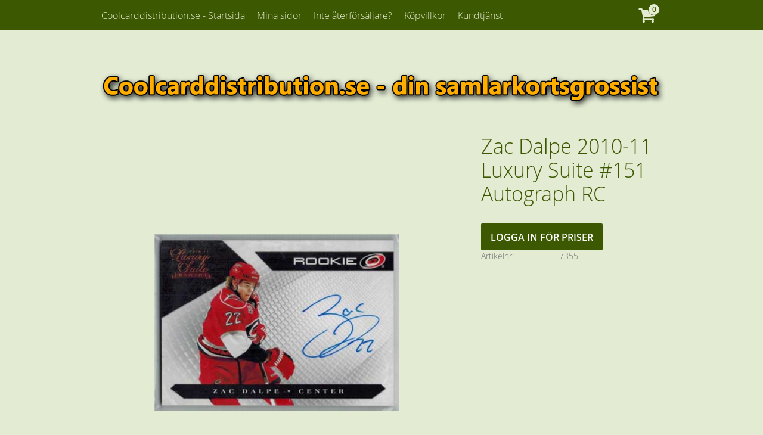

--- FILE ---
content_type: text/css
request_url: https://cdn.starwebserver.se/62000/themes/eliot/css/theme.min.css
body_size: 35307
content:
@charset "UTF-8";.checkout-block form{margin-bottom:3em}.payment-shipping .costs{margin-top:6px}.payment-shipping-methods .control{margin:0;padding:0;background-image:none;list-style:none}.payment-shipping-methods .control>li{margin:0;padding:0;list-style:none;background-image:none}.payment-shipping-methods .control h3{margin:0;padding-left:26px;position:relative}.payment-shipping-methods .control h3:before{content:"";display:table}.payment-shipping-methods .control h3:after{content:"";display:table;clear:both}.payment-shipping-methods .control h3 label{float:left}.payment-shipping-methods .control h3 input{float:left}.payment-shipping-methods .control h3 input[type=radio]{position:absolute;top:0;left:0}.payment-shipping-methods .control h3 label{display:block;width:100%}.payment-shipping-methods .control h3 .price.zero{display:none}.payment-shipping-methods .control .figure{right:75px;position:absolute;display:block;max-width:80px;max-height:40px}.payment-shipping-methods .control .figure img{max-width:80px;max-height:40px}.payment-shipping-methods .control .figure b{text-align:left}.payment-shipping-methods .control .figure b img{height:auto}.payment-shipping-methods .control .description,.payment-shipping-methods .control p{margin:3px 0 0 27px;display:none}.payment-shipping-methods .control li.checked h3{margin-bottom:0}.payment-shipping-methods .control h3 .caption{display:block;margin-right:0;padding:0 160px 0 0;line-height:18px}.payment-shipping-methods .control li.checked .price{position:absolute;right:0;top:0;text-align:right}.payment-shipping-methods .control li.checked .price:before{display:none}.payment-shipping-methods .control li.checked .price.zero{display:inline}.payment-shipping-methods .control li.checked .description,.payment-shipping-methods .control li.checked p{margin:.4em 0 0 26px;display:block}.summary p:before{content:"";display:table}.summary p:after{content:"";display:table;clear:both}.summary .caption{float:left}.summary .price,.summary .weight{float:right}.summary .grand-total h3{display:inline}.summary .account,.summary .left-for-free-shipping{text-align:right}@media only screen and (max-width:767px){.summary .account,.summary .left-for-free-shipping{text-align:left}}.field-wrap.customer-type .control:after,.field-wrap.customer-type .control:before{content:"";display:table}.field-wrap.account-type .control:after,.field-wrap.account-type .control:before{content:"";display:table}.field-wrap.account-type .control:after,.field-wrap.customer-type .control:after{clear:both}.field-wrap.account-type .control p,.field-wrap.customer-type .control p{float:left;margin-right:1em}@media only screen and (max-width:460px){.payment-shipping-methods .control .figure{position:static;left:auto}.payment-shipping-methods .control h3 .caption{padding:0 40px 0 0;margin-top:10px}.payment-shipping-methods .control li.checked .price{top:26px}.payment-shipping-methods .control li.checked p{margin-right:0!important}.payment-methods .checked .payment-method-options span.selected:after{display:none}}.payment-method-content{margin:10px 0 0 0}.payment-method-content:after{content:"";display:table;clear:both}.payment-method-content h4{margin-top:0}.payment-method-content p{margin:0!important}.payment-method-options,.selected-option-info{float:left;margin-bottom:10px}.payment-method-options span{display:block}.checkout-cart .cart-item:after,.checkout-cart .cart-item:before,.checkout-cart .description:after,.checkout-cart .description:before,.checkout-cart .price-wrap:after,.checkout-cart .price-wrap:before,.import-cart .cart-item:after,.import-cart .cart-item:before,.import-cart .description:after,.import-cart .description:before,.import-cart .price-wrap:after,.import-cart .price-wrap:before{content:"";display:table}.import-cart .cart-head ul:after,.import-cart .cart-head ul:before,.import-cart .cart-item:after,.import-cart .cart-item:before{content:"";display:table}.checkout-cart .cart-head ul:after,.checkout-cart .cart-head ul:before,.import-cart .cart-head ul:after,.import-cart .cart-head ul:before{content:"";display:table}.checkout-cart .cart-item:after,.checkout-cart .description:after,.checkout-cart .price-wrap:after{clear:both}.import-cart .cart-head ul:after,.import-cart .cart-item:after{clear:both}.checkout-cart .cart-head ul:after,.import-cart .cart-head ul:after{clear:both}.checkout-cart .cart-item:after,.import-cart .cart-item:after{clear:both}.checkout-cart,.import-cart{margin:0;padding:0;background-image:none;list-style:none}.checkout-cart ul,.import-cart ul{margin:0;padding:0;background-image:none;list-style:none}.checkout-cart ul>li,.checkout-cart>li,.import-cart ul>li,.import-cart>li{margin:0;padding:0;list-style:none;background-image:none}.checkout-cart .cart-head li,.import-cart .cart-head li{float:right}.checkout-cart .cart-head .description,.import-cart .cart-head .description{width:41%;float:left;line-height:1em}.checkout-cart .cart-head .unit-price,.import-cart .cart-head .unit-price{width:15%;text-align:left}.checkout-cart .cart-head .quantity,.import-cart .cart-head .quantity{width:15%}.checkout-cart .cart-head .price,.import-cart .cart-head .price{width:9%}.checkout-cart .cart-item,.import-cart .cart-item{position:relative}.checkout-cart .cart-item .item-weight:before,.checkout-cart .cart-item .variant:before,.import-cart .cart-item .item-weight:before,.import-cart .cart-item .variant:before{content:", "}.checkout-cart .cart-item h4 span:first-child:before,.import-cart .cart-item h4 span:first-child:before{content:""}.checkout-cart .cart-item .stock-status-locations{display:inline-grid;font-size:.8rem;opacity:.6;margin-top:5px;width:100%;max-height:115px;overflow:hidden}.checkout-cart .cart-item .stock-status-locations span{line-height:1.2em}.checkout-cart .cart-item .stock-status-locations span .stock-name{float:left}.checkout-cart .cart-item .stock-status-locations span .stock-quantity{float:right}.checkout-cart .cart-item .stock-status-wrap .expand-checkout-stock-locations-button{display:none;margin-top:3px;font-size:.85rem}.checkout-cart .cart-item .stock-status-wrap .expand-checkout-stock-locations-button .less{display:none}.checkout-cart .cart-item .stock-status-wrap.expanded .stock-status-locations{max-height:none!important}.checkout-cart .cart-item .stock-status-wrap.expanded .expand-checkout-stock-locations-button .less{display:block}.checkout-cart .cart-item .stock-status-wrap.expanded .expand-checkout-stock-locations-button .more{display:none}.checkout-cart .cart-item .item-weight:before,.checkout-cart .cart-item .sku:before,.import-cart .cart-item .item-weight:before,.import-cart .cart-item .sku:before{content:", " attr(data-title);padding-right:4px}.checkout-cart .cart-item.error,.import-cart .cart-item.error{border:1px solid red;padding-bottom:40px!important}.checkout-cart .cart-item.error .error,.import-cart .cart-item.error .error{position:absolute;bottom:0;right:0;width:100%}.checkout-cart .cart-item.error .error:before,.import-cart .cart-item.error .error:before{display:none}.checkout-cart .description,.checkout-cart .price-wrap{float:left;width:50%}.import-cart .description,.import-cart .price-wrap{float:left;width:50%}.checkout-cart .description>div,.checkout-cart .price-wrap>div{float:left}.import-cart .description>div,.import-cart .price-wrap>div{float:left}.checkout-cart .description>div a,.checkout-cart .price-wrap>div a,.import-cart .description>div a,.import-cart .price-wrap>div a{text-decoration:none}.checkout-cart .description>div.delete,.checkout-cart .description>div.quantity,.checkout-cart .description>div.total-price,.checkout-cart .description>div.unit-price,.import-cart .description>div.delete,.import-cart .description>div.quantity,.import-cart .description>div.total-price,.import-cart .description>div.unit-price{float:right}.checkout-cart .price-wrap>div.delete,.checkout-cart .price-wrap>div.quantity,.checkout-cart .price-wrap>div.total-price,.checkout-cart .price-wrap>div.unit-price,.import-cart .price-wrap>div.delete,.import-cart .price-wrap>div.quantity,.import-cart .price-wrap>div.total-price,.import-cart .price-wrap>div.unit-price{float:right}.checkout-cart .image,.import-cart .image{width:14%}.checkout-cart .title,.import-cart .title{width:86%}.checkout-cart .quantity,.import-cart .quantity{width:35%}.checkout-cart .total-price,.checkout-cart .unit-price{width:32%;text-align:right}.import-cart .total-price,.import-cart .unit-price{width:32%;text-align:right}.checkout-cart .quantity .quantity-field,.import-cart .quantity .quantity-field{width:70px;text-align:right}.checkout-cart .quantity .quantity-field,.checkout-cart .quantity button,.checkout-cart .quantity p{float:right}.import-cart .quantity .quantity-field,.import-cart .quantity button,.import-cart .quantity p{float:right}.checkout-cart .quantity p,.import-cart .quantity p{margin:0;padding:0;text-align:center}@font-face{font-family:"Open Sans";src:url(../fonts/open-sans/OpenSans-Light.eot);src:url(../fonts/open-sans/OpenSans-Light.eot?#iefix) format("embedded-opentype"),url(../fonts/open-sans/OpenSans-Light.woff) format("woff"),url(../fonts/open-sans/OpenSans-Light.ttf) format("truetype"),url(../fonts/open-sans/OpenSans-Light.svg#) format("svg");font-weight:300;font-style:normal}@font-face{font-family:"Open Sans";src:url(../fonts/open-sans/OpenSans-Regular.eot);src:url(../fonts/open-sans/OpenSans-Regular.eot?#iefix) format("embedded-opentype"),url(../fonts/open-sans/OpenSans-Regular.woff) format("woff"),url(../fonts/open-sans/OpenSans-Regular.ttf) format("truetype"),url(../fonts/open-sans/OpenSans-Regular.svg#) format("svg");font-weight:400;font-style:normal}@font-face{font-family:"Open Sans";src:url(../fonts/open-sans/OpenSans-Italic.eot);src:url(../fonts/open-sans/OpenSans-Italic.eot?#iefix) format("embedded-opentype"),url(../fonts/open-sans/OpenSans-Italic.woff) format("woff"),url(../fonts/open-sans/OpenSans-Italic.ttf) format("truetype"),url(../fonts/open-sans/OpenSans-Italic.svg#) format("svg");font-weight:400;font-style:italic}@font-face{font-family:"Open Sans";src:url(../fonts/open-sans/OpenSans-Semibold.eot);src:url(../fonts/open-sans/OpenSans-Semibold.eot?#iefix) format("embedded-opentype"),url(../fonts/open-sans/OpenSans-Semibold.woff) format("woff"),url(../fonts/open-sans/OpenSans-Semibold.ttf) format("truetype"),url(../fonts/open-sans/OpenSans-Semibold.svg#) format("svg");font-weight:600;font-style:normal}@font-face{font-family:swt;src:url(../../lib/fonts/swt-1.3/fonts/swt.eot);src:url(../../lib/fonts/swt-1.3/fonts/swt.eot?#iefix) format("embedded-opentype"),url(../../lib/fonts/swt-1.3/fonts/swt.woff) format("woff"),url(../../lib/fonts/swt-1.3/fonts/swt.ttf) format("truetype"),url(../../lib/fonts/swt-1.3/fonts/swt.svg#) format("svg");font-weight:400;font-style:normal}#checkout-layout li a:before,#content-sidebar .custom-menu-block .toggle-child-menu:before,#content-sidebar .search-block button:before,#menu:before,#site-footer .custom-menu-block .toggle-child-menu:before,#site-footer .gallery li:after,#site-header .cart-block .header .cart-icon:before,#site-header .search-block button:before,.add-to-wish-list:before,.breadcrumbs .current:before,.breadcrumbs a:before,.cancel-preview-cart-import:before,.cart-block .footer a:after,.cart-block .footer a:before,.checkout-cart .decrease-quantity-action:after,.checkout-cart .increase-quantity-action:after,.clear-import-items:before,.favorite-cart-icon:before,.favorite-list .add-to-cart:before,.favorite:before,.field-wrap.select-type .control:after,.filter-group-title:after,.filter-menu-item:before,.gallery li:after,.gallery-layout a,.gallery-layout a:visited,.icon-container .favorite:before,.icon-container .quick-view:before,.import-cart .decrease-quantity-action:after,.import-cart .increase-quantity-action:after,.open-off-canvas-favorites .favorite:before,.pagination .next>:after,.pagination .previous>:after,.previous-next .next:after,.previous-next .previous:before,.product-offer .add-to-cart:before,.product-offer .info:before,.rating-selector label:after,.rating:after,.rating:before,.remove-active-filter-action:after,.remove-item-action:before,.remove-item:before,.select-list-adresses .icon-selected-address:before,.select-list-adresses .select-list-option-selected .icon-selected-address:before,.select-list-adresses .toggle-favorite-address:before,.select-list:before,.select-locale-button-content .icon:before,.select-locale-modal-close-button:before,.shopping-favorite-cart .cart-content-close:after,.shopping-favorite-cart .favorite:before,.sidr .toggle-child-menu:before,.swt-icon,.unifaun-checkout-option-header0 .unifaun-checkout-option-agents-wrapper:after,p.toggle a:before{font-family:swt;speak:none;font-style:normal;font-weight:400;font-variant:normal;text-transform:none;line-height:1;-webkit-font-smoothing:antialiased;-moz-osx-font-smoothing:grayscale}.swt-info:before{content:"\e602"}.swt-truck:before{content:"\e601"}.swt-sort:before{content:"\e600"}.swt-angle-right:before{content:"\f105"}.swt-select:before{content:"\f0dc"}.swt-star:before{content:"\f005"}.swt-angle-left:before{content:"\f104"}.swt-nav:before{content:"\e610"}.swt-cart:before{content:"\e611"}.swt-close:before{content:"\e61d"}.swt-plus:before{content:"\e616"}.swt-minus:before{content:"\e60e"}.swt-grid:before{content:"\e61a"}.swt-grid2:before{content:"\e61b"}.swt-list:before{content:"\e61c"}.swt-search:before{content:"\e609"}#checkout-page.theme-checkout-layout-1 form:after,#checkout-page.theme-checkout-layout-1 form:before,#checkout-page.theme-checkout-layout-2 form:after,#checkout-page.theme-checkout-layout-2 form:before,#content:after,#content:before,#product-reviews .product-rating:after,#product-reviews .product-rating:before,#site-footer .gallery:after,#site-footer .gallery:before,#site-footer nav ul:after,#site-footer nav ul:before,#site-header .cart-block .header:after,#site-header .cart-block .header:before,#site-header .category-tree-menu ul:after,#site-header .category-tree-menu ul:before,#site-header nav.custom ul:after,#site-header nav.custom ul:before,.add-review-comment .login-menu:after,.add-review-comment .login-menu:before,.column-content:after,.column-content:before,.customer-content .columns:after,.customer-content .columns:before,.discount-code-db-cart-wrap:after,.discount-code-db-cart-wrap:before,.gallery-header:after,.gallery-header:before,.gallery-layout:after,.gallery-layout:before,.gallery:after,.gallery:before,.has-active-filter-items .active-filters:after,.has-active-filter-items .active-filters:before,.has-product-filter:after,.has-product-filter:before,.has-sidebar .filter-groups:after,.has-sidebar .filter-groups:before,.layout:after,.layout:before,.order-document-footer:after,.order-document-footer:before,.pagination:after,.pagination:before,.product-block:after,.product-block:before,.product-details:after,.product-details:before,.product-filter .sort-order-items:after,.product-filter .sort-order-items:before,.product-long-description:after,.product-long-description:before,.product-nav:after,.product-nav:before,.product-variants:after,.product-variants:before,.rating-selector .control:after,.rating-selector .control:before,.rating-selector .option:after,.rating-selector .option:before,.social-sharing:after,.social-sharing:before,.sort-order:after,.sort-order:before,.summary p:after,.summary p:before,.text-block .column:after,.text-block .column:before,.two.group-items:after,.two.group-items:before,html#product-page .product-offer:after,html#product-page .product-offer:before,html#product-page .product-price:after,html#product-page .product-price:before,nav.customer-pages ul:after,nav.customer-pages ul:before{content:"";display:table}#checkout-page.theme-checkout-layout-1 form:after,#checkout-page.theme-checkout-layout-2 form:after,#content:after,#product-reviews .product-rating:after,#site-footer .gallery:after,#site-footer nav ul:after,#site-header .cart-block .header:after,#site-header .category-tree-menu ul:after,#site-header nav.custom ul:after,.add-review-comment .login-menu:after,.column-content:after,.customer-content .columns:after,.discount-code-db-cart-wrap:after,.gallery-header:after,.gallery-layout:after,.gallery:after,.has-active-filter-items .active-filters:after,.has-product-filter:after,.has-sidebar .filter-groups:after,.layout:after,.order-document-footer:after,.pagination:after,.product-block:after,.product-details:after,.product-filter .sort-order-items:after,.product-long-description:after,.product-nav:after,.product-variants:after,.rating-selector .control:after,.rating-selector .option:after,.social-sharing:after,.sort-order:after,.summary p:after,.text-block .column:after,.two.group-items:after,html#product-page .product-offer:after,html#product-page .product-price:after,nav.customer-pages ul:after{clear:both}.review-ratings{margin:0;padding:0;background-image:none;list-style:none}.product-details dd.more-info-url{overflow:hidden;text-overflow:ellipsis;-o-text-overflow:ellipsis;white-space:nowrap}#page-container{overflow:hidden}#content,#site-footer .wrapper,#site-header .wrapper{max-width:980px;margin:0 auto;padding:0 10px}#content-sidebar{width:22%;float:left}#content-sidebar h2{margin:0}html.has-sidebar #main-content{width:75%;float:right}html.has-sidebar#checkout-page #main-content,html.has-sidebar#product-page #main-content{width:auto;float:none}html.has-sidebar#checkout-page #content-sidebar,html.has-sidebar#product-page #content-sidebar{display:none}@media only screen and (max-width:767px){html.has-sidebar #content-sidebar,html.has-sidebar #main-content{width:auto;float:none}}.visually-hidden{position:absolute;width:1px;height:1px;padding:0;margin:-1px;overflow:hidden;clip:rect(0 0 0 0);white-space:nowrap;border:0}.irs{position:relative;display:block;-webkit-touch-callout:none;-webkit-user-select:none;user-select:none}.irs-line{position:relative;display:block;overflow:hidden;outline:0!important}.irs-line-left,.irs-line-mid,.irs-line-right{position:absolute;display:block;top:0}.irs-line-left{left:0;width:11%}.irs-line-mid{left:9%;width:82%}.irs-line-right{right:0;width:11%}.irs-bar{position:absolute;display:block;left:0;width:0}.irs-bar-edge{position:absolute;display:block;top:0;left:0}.irs-shadow{position:absolute;display:none;left:0;width:0}.irs-slider{position:absolute;display:block;cursor:default;z-index:1}.irs-slider.type_last{z-index:2}.irs-min{position:absolute;display:block;left:0;cursor:default}.irs-max{position:absolute;display:block;right:0;cursor:default}.irs-from,.irs-single,.irs-to{position:absolute;display:block;top:0;left:0;cursor:default;white-space:nowrap}.irs-grid{position:absolute;display:none;bottom:0;left:0;width:100%;height:20px}.irs-with-grid .irs-grid{display:block}.irs-grid-pol{position:absolute;top:0;left:0;width:1px;height:8px;background:#000}.irs-grid-pol.small{height:4px}.irs-grid-text{position:absolute;bottom:0;left:0;white-space:nowrap;text-align:center;font-size:9px;line-height:9px;padding:0 3px;color:#000}.irs-disable-mask{position:absolute;display:block;top:0;left:-1%;width:102%;height:100%;cursor:default;background:rgba(0,0,0,0);z-index:2}.irs-disabled{opacity:.4}.lt-ie9 .irs-disabled{filter:alpha(opacity=40)}.irs-hidden-input{position:absolute!important;display:block!important;top:0!important;left:0!important;width:0!important;height:0!important;font-size:0!important;line-height:0!important;padding:0!important;margin:0!important;outline:0!important;z-index:-9999!important;background:0 0!important;border-style:solid!important;border-color:transparent!important}.irs-slider{background:url(../../lib/ion-range-slider/img/sprite-skin-modern.png) repeat-x}.irs{height:50px}.irs-with-grid{height:70px}.irs-line{height:6px;top:25px;background-color:#d1d6e0;border-radius:3px;box-shadow:0 1px 1px rgba(0,0,0,.3) inset}.irs-line-left{height:6px;background-position:0 -30px}.irs-line-mid{height:6px;background-position:0 0}.irs-line-right{height:6px;background-position:100% -30px}.irs-bar{height:6px;top:25px;background-image:none;box-shadow:0 1px 1px rgba(0,0,0,.3) inset}.irs-bar-edge{top:25px;height:6px;width:6px;background-position:0 -90px}.irs-shadow{height:5px;top:25px;background:#000;opacity:.25}.lt-ie9 .irs-shadow{filter:alpha(opacity=25)}.irs-slider{width:11px;height:18px;top:31px;background-position:0 -120px}.irs-slider.state_hover,.irs-slider:hover{background-position:0 -150px}.irs-max,.irs-min{color:#999;font-size:10px;line-height:1.333;text-shadow:none;top:0;padding:1px 3px;background:#e1e4e9;border-radius:4px}.irs-from,.irs-single,.irs-to{color:#fff;font-size:10px;line-height:1.333;text-shadow:none;padding:1px 5px;border-radius:4px}.irs-bar,.irs-from,.irs-single,.irs-to{background-color:#0082c5}.irs-from:after,.irs-single:after,.irs-to:after{position:absolute;display:block;content:"";bottom:-6px;left:50%;width:0;height:0;margin-left:-3px;overflow:hidden;border:3px solid transparent;border-top-color:#0082c5}.irs-grid{height:34px}.irs-grid-pol{background:silver}.irs-grid-text{bottom:12px;color:silver}html{background-color:#f7f7f7}body,button,html,input,select,textarea{font:16px/160% "Open Sans",sans-serif;color:#1e1e1e;font-weight:300}h1,h2,h3,h4{font-weight:300;line-height:1.4em}h1{margin:0;margin-top:-.7rem}h2,h3,h4{margin:1em 0 0}h1{font-size:33.6px;font-size:2.1rem;line-height:1.2em}h2{font-size:24px;font-size:1.5rem}h3{font-size:20.8px;font-size:1.3rem}h4{font-size:16px;font-size:1rem}abbr[title]{border-style:none;text-decoration:none}.required-asterisk{color:#bf0505}p{margin:.6em 0 0 0}a{font-weight:300;text-decoration:none;color:#1764a7}a:visited{color:#1764a7}a:hover{color:#1764a7;text-decoration:underline}a:active{color:#1764a7}b{font-weight:600}form{margin:20px 0}input::-webkit-input-placeholder,textarea::-webkit-input-placeholder{text-indent:.3em;color:#b4b4b4;font-weight:300}input:-moz-placeholder,textarea:-moz-placeholder{text-indent:.3em;color:#b4b4b4;font-weight:300}input::-moz-placeholder,textarea::-moz-placeholder{text-indent:.3em;color:#b4b4b4;font-weight:300}input:-ms-input-placeholder,textarea:-ms-input-placeholder{text-indent:.3em;color:#b4b4b4;font-weight:300}fieldset{padding:0}.field-wrap{margin-bottom:10px}.field-wrap p{margin:0;padding:0;line-height:1.3em}.field-wrap.button-type label,.field-wrap.client-type-corporate,.field-wrap.type-submit label{display:none}fieldset{border-style:none}.label,label{cursor:pointer;font-size:14.4px;font-size:.9rem}.label.error,label.error{background-color:#e23535;padding:2px 6px;color:#fff;text-shadow:0 -1px 0 rgba(0,0,0,.3);font-size:11.2px;font-size:.7rem;font-weight:600}.label.error:before,label.error:before{content:"↑";padding-right:3px}.label.generic:before,label.generic:before{display:none}.error[for=terms-checkbox]{display:block!important;line-height:1.4em;padding:6px}.type-select .control{margin-top:.1em}input[type=email],input[type=file],input[type=number],input[type=password],input[type=search],input[type=tel],input[type=text],input[type=time],input[type=url]{border-style:none;background-color:transparent;padding:0;margin:0;-webkit-appearance:none;-moz-appearance:none;outline:0;cursor:pointer;color:#1e1e1e;cursor:text;-webkit-appearance:none;-webkit-box-sizing:border-box;-webkit-border-radius:0;-moz-appearance:none;-moz-box-sizing:border-box;display:block;padding:4px 3px 4px 6px;border:1px solid silver;width:100%;font-size:16px;font-size:1rem;transition:border linear .2s,box-shadow linear .2s;background-color:#fff;border-top-left-radius:2px;border-top-right-radius:2px;border-bottom-right-radius:2px;border-bottom-left-radius:2px;text-indent:0;line-height:22px}input[type=email]:focus,input[type=file]:focus,input[type=number]:focus,input[type=password]:focus,input[type=search]:focus,input[type=tel]:focus,input[type=text]:focus,input[type=time]:focus,input[type=url]:focus{border-color:rgba(123,154,178,.8)!important;box-shadow:0 1px 2px rgba(0,0,0,.1) inset,0 0 8px rgba(123,154,178,.6)!important}input[type=email].error,input[type=email].error:focus,input[type=file].error,input[type=file].error:focus,input[type=number].error,input[type=number].error:focus,input[type=password].error,input[type=password].error:focus,input[type=search].error,input[type=search].error:focus,input[type=tel].error,input[type=tel].error:focus,input[type=text].error,input[type=text].error:focus,input[type=time].error,input[type=time].error:focus,input[type=url].error,input[type=url].error:focus{border-color:rgba(226,53,53,.8);box-shadow:0 1px 2px rgba(226,53,53,.3) inset,0 0 8px rgba(226,53,53,.3)}input[type=email][disabled=disabled],input[type=email][disabled],input[type=file][disabled=disabled],input[type=file][disabled],input[type=number][disabled=disabled],input[type=number][disabled],input[type=password][disabled=disabled],input[type=password][disabled],input[type=search][disabled=disabled],input[type=search][disabled],input[type=tel][disabled=disabled],input[type=tel][disabled],input[type=text][disabled=disabled],input[type=text][disabled],input[type=time][disabled=disabled],input[type=time][disabled],input[type=url][disabled=disabled],input[type=url][disabled]{background-color:#dcdcdc}textarea{border-style:none;background-color:transparent;padding:0;margin:0;-webkit-appearance:none;-moz-appearance:none;outline:0;cursor:pointer;color:#1e1e1e;cursor:text;-webkit-appearance:none;-webkit-box-sizing:border-box;-webkit-border-radius:0;-moz-appearance:none;-moz-box-sizing:border-box;display:block;padding:4px 3px 4px 6px;border:1px solid silver;width:100%;font-size:16px;font-size:1rem;transition:border linear .2s,box-shadow linear .2s;background-color:#fff;border-top-left-radius:2px;border-top-right-radius:2px;border-bottom-right-radius:2px;border-bottom-left-radius:2px;text-indent:0;line-height:22px;min-height:4em;font-size:16px;font-size:1rem;resize:vertical}textarea:focus{border-color:rgba(123,154,178,.8)!important;box-shadow:0 1px 2px rgba(0,0,0,.1) inset,0 0 8px rgba(123,154,178,.6)!important}textarea.error,textarea.error:focus{border-color:rgba(226,53,53,.8);box-shadow:0 1px 2px rgba(226,53,53,.3) inset,0 0 8px rgba(226,53,53,.3)}textarea[disabled=disabled],textarea[disabled]{background-color:#dcdcdc}.button,.cart-content-close,.checkout-link,button,input[type=button],input[type=submit]{border-style:none;background-color:transparent;padding:0;margin:0;-webkit-appearance:none;-moz-appearance:none;outline:0;cursor:pointer;color:#1e1e1e;cursor:pointer;background-color:#000;color:#fff;text-transform:uppercase;text-align:center;width:100%;font-size:16px;font-size:1rem;border-top-left-radius:2px;border-top-right-radius:2px;border-bottom-right-radius:2px;border-bottom-left-radius:2px;line-height:16px;padding:12px 1em 11px;font-weight:600}.button:hover,.cart-content-close:hover,.checkout-link:hover,button:hover,input[type=button]:hover,input[type=submit]:hover{background-color:#12588e;text-decoration:none}.button[disabled=disabled]:hover,.button[disabled]:hover,.cart-content-close[disabled=disabled]:hover,.cart-content-close[disabled]:hover,.checkout-link[disabled=disabled]:hover,.checkout-link[disabled]:hover,button[disabled=disabled]:hover,button[disabled]:hover,input[type=button][disabled=disabled]:hover,input[type=button][disabled]:hover,input[type=submit][disabled=disabled]:hover,input[type=submit][disabled]:hover{background-color:#ccc}.button:visited,.cart-content-close:visited,.checkout-link:visited,button:visited,input[type=button]:visited,input[type=submit]:visited{color:#fff}.button[disabled=disabled],.button[disabled],.cart-content-close[disabled=disabled],.cart-content-close[disabled],.checkout-link[disabled=disabled],.checkout-link[disabled],button[disabled=disabled],button[disabled],input[type=button][disabled=disabled],input[type=button][disabled],input[type=submit][disabled=disabled],input[type=submit][disabled]{background-color:#ccc;opacity:.5}.button:focus,.cart-content-close:focus,.checkout-link:focus,button:focus,input[type=button]:focus,input[type=submit]:focus{background-color:#12588e}.button:active,.cart-content-close:active,.checkout-link:active,button:active,input[type=button]:active,input[type=submit]:active{background-color:#0c3c61}.copy-order-to-cart-action{width:auto}.group-item .button,.group-item button{line-height:16px;padding-top:8px;padding-bottom:8px}.button-secondary{background-color:transparent;border:1px dotted #b7b6b6;text-transform:uppercase;line-height:16px;font-size:16px;font-size:1rem}.remove-item,.remove-item-action{background-color:transparent!important;position:absolute;top:1px;right:10px;display:block;width:26px;height:26px;font-size:14px;text-align:center;line-height:30px}.remove-item span,.remove-item-action span{display:none}.remove-item-action:before,.remove-item:before{content:"\e61d";color:#969696}.remove-item-action:hover,.remove-item:hover{text-decoration:none;background-color:transparent}.remove-item-action:hover:before,.remove-item:hover:before{color:#323232}button.loading:before,button.loading:hover:before{visibility:hidden}button.loading span{visibility:hidden}button.loading:after{content:"";border-radius:50%;border:2px solid #fff;border-top:2px solid transparent;width:16px;height:16px;top:50%;left:50%;margin-top:-8px;margin-left:-8px;-webkit-animation:spin 1s linear infinite;animation:spin 1s linear infinite;display:block;position:absolute}@-webkit-keyframes spin{0%{-webkit-transform:rotate(0);transform:rotate(0)}100%{-webkit-transform:rotate(360deg);transform:rotate(360deg)}}@keyframes spin{0%{-webkit-transform:rotate(0);transform:rotate(0)}100%{-webkit-transform:rotate(360deg);transform:rotate(360deg)}}button.loading:hover{background-color:#000!important}button[type=submit],input[type=submit]{font-weight:600}select{border-style:none;background-color:transparent;padding:0;margin:0;-webkit-appearance:none;-moz-appearance:none;outline:0;cursor:pointer;color:#1e1e1e;text-indent:0;-webkit-user-select:none;-moz-user-select:none;-webkit-padding-end:0;-moz-padding-end:0;-webkit-padding-start:0;-moz-padding-start:0;user-select:none;text-indent:.4em;text-overflow:"";cursor:pointer;padding:3px 3px 3px 6px;-webkit-padding-end:22px;border:1px solid silver;width:100%;font-size:16px;font-size:1rem;border-top-left-radius:2px;border-top-right-radius:2px;border-bottom-right-radius:2px;border-bottom-left-radius:2px;text-indent:0;background-color:#fff}select:-moz-focusring{color:transparent;text-shadow:0 0 0 #000}select:focus{border-color:rgba(123,154,178,.8);box-shadow:0 1px 2px rgba(0,0,0,.1) inset,0 0 8px rgba(123,154,178,.6)}select[disabled=disabled],select[disabled]{background-color:#dcdcdc;color:#b4b4b4;cursor:default}.field-wrap.select-type .control{position:relative}.field-wrap.select-type .control:after{position:absolute;content:"\f0dc";line-height:30px;right:1px;top:3px;width:32px;height:32px;text-align:center;color:silver;font-size:16px;font-size:1rem;transition:color linear .2s;pointer-events:none}.field-wrap.select-type .control:hover:after{color:#1e1e1e;cursor:pointer}.field-wrap.select-type.disabled .control:hover:after{color:silver}.field-wrap.checkbox-type.disabled label,.field-wrap.radio-type.disabled label{color:#b4b4b4}#menu{display:none;width:30px;height:30px;position:absolute;top:10px;text-decoration:none}@media only screen and (max-width:767px){#menu{display:block}}#menu:before{content:"\e610";text-align:center;width:30px;display:block;font-size:30px;color:#dcdcdc}#menu:hover{text-decoration:none}#menu:hover:before{color:#fff!important}#site-header{position:relative;margin-bottom:40px}#site-header>.wrapper>.content{padding-top:70px}#site-header:before{content:"";position:absolute;top:0;left:0;right:0;height:50px;background-color:#000}#site-header .content{position:relative}#home,#home:visited{display:block;margin:30px auto 0 auto;text-align:center;text-decoration:none;color:#1e1e1e}#home:hover,#home:visited:hover{color:#1764a7}#home .shop-title,#home:visited .shop-title{font-size:2.1rem}@media only screen and (max-width:768px){.has-sidebar-menu #site-header nav.menu{padding-top:180px}.has-sidebar-menu #site-header #home{position:absolute;top:60px;width:100%}}.mobile #menu{display:block}.mobile #site-header nav{display:none}#content-sidebar nav ul,#site-footer nav ul,#site-header nav ul{margin:0;padding:0;background-image:none;list-style:none}#content-sidebar nav ul>li,#site-footer nav ul>li,#site-header nav ul>li{margin:0;padding:0;list-style:none;background-image:none}#site-footer{padding:40px 0 60px;background-color:#3c3c3c;color:#fff;margin-top:40px;position:relative;box-shadow:0 10px 20px rgba(0,0,0,.5) inset;font-size:14.4px;font-size:.9rem;line-height:1.4em}#site-footer a,#site-footer h1,#site-footer h2,#site-footer h3{color:#fff!important}#site-footer a:visited{color:#fff!important}#site-footer a{text-decoration:underline}#site-footer:after{position:absolute;top:0;left:50%;margin-left:-10px;content:"";width:4px;height:4px;border:10px solid;border-color:#f7f7f7 transparent transparent transparent}#site-footer .newsletter-signup-block button,#site-footer .newsletter-signup-block input[type=button],#site-footer .newsletter-signup-block input[type=submit],#site-footer .search-block button,#site-footer .search-block input[type=button],#site-footer .search-block input[type=submit]{background-color:#000!important}#site-footer .newsletter-signup-block button:focus,#site-footer .newsletter-signup-block button:hover,#site-footer .newsletter-signup-block input[type=button]:focus,#site-footer .newsletter-signup-block input[type=button]:hover,#site-footer .newsletter-signup-block input[type=submit]:focus,#site-footer .newsletter-signup-block input[type=submit]:hover,#site-footer .search-block button:focus,#site-footer .search-block button:hover,#site-footer .search-block input[type=button]:focus,#site-footer .search-block input[type=button]:hover,#site-footer .search-block input[type=submit]:focus,#site-footer .search-block input[type=submit]:hover{background-color:#262626!important}#site-footer .cart-block .footer a:hover{background-color:#262626!important}#site-footer .vat-selector a{color:#fff;text-decoration:underline}#mobile-nav *{display:none}.price,.product-price,.quantity,.unit-price,.weight{font-size:32px;font-size:2rem}.price .currency,.price .unit,.product-price .currency,.product-price .unit,.quantity .currency,.quantity .unit,.unit-price .currency,.unit-price .unit,.weight .currency,.weight .unit{font-size:.5em;text-transform:uppercase;padding-left:.15em}.price .unit,.product-price .unit,.quantity .unit,.unit-price .unit,.weight .unit{padding-left:0}.original-price,.selling-price{line-height:1em;line-height:1rem}.original-price{margin-top:.7em}.original-price{font-size:16px;font-size:1rem}.original-price .price{font-size:16px;font-size:1rem}.original-price .price:after,.original-price .price:before{font-size:16px;font-size:1rem}.original-price .price .amount{text-decoration:line-through}.product-price .unit,.unit-price .unit{display:none}.customer-info-form-partial label[for=existing-account-type-radio] span:before{content:"("}.customer-info-form-partial label[for=existing-account-type-radio] span:after{content:")"}.product-documents{margin:0;padding:0;background-image:none;list-style:none;font-size:14.4px;font-size:.9rem;margin:10px 0 20px}.product-documents>li{margin:0;padding:0;list-style:none;background-image:none}.product-documents li{padding-left:28px;line-height:1.3em;margin-bottom:.6em}.product-documents a,.product-documents a:hover{text-decoration:none;position:relative}.product-documents a:hover .file-title{text-decoration:underline}.product-documents .file-size{color:#1e1e1e;opacity:.5;padding:0 3px;white-space:nowrap}.product-documents .file-type .file-ext{display:none}.product-documents .file-type a:before{content:attr(data-file-type);position:absolute;top:0;left:-28px;background-color:#000;opacity:.3;color:#fff;font-size:9.6px;font-size:.6rem;padding:0 2px;text-transform:uppercase}.product-documents .file-type a:hover:before{opacity:.6}.order-documents{margin:0;padding:0;background-image:none;list-style:none;font-size:14.4px;font-size:.9rem;margin:1em 0 20px}.order-documents>li{margin:0;padding:0;list-style:none;background-image:none}.order-documents li{line-height:1.4em}.order-documents [data-file-type]{position:relative}.order-documents [data-file-type] .file-ext{display:none}.order-documents [data-file-type] .file-size{color:#1e1e1e;opacity:.5;padding:0 3px;white-space:nowrap}.order-documents [data-file-type]:hover{text-decoration:none}.order-documents [data-file-type]:hover .file-title{text-decoration:underline}.two.group-items{margin-left:-2%}@media only screen and (max-width:767px){.two.group-items{margin-left:0}}.two.group-items .group-item{float:left;margin-left:2%;width:48%}@media only screen and (max-width:767px){.two.group-items .group-item{margin-right:0;margin-left:0;width:100%;float:none;min-height:0;position:static}}.breadcrumbs{display:none}#product-list-page .breadcrumbs,#product-page .breadcrumbs{display:block}.breadcrumbs{margin:-8px 0 10px}.breadcrumbs .current,.breadcrumbs a{color:inherit;display:inline-block;padding:0 6px 0 10px;text-decoration:none;font-size:12.8px;font-size:.8rem;position:relative;line-height:26px;color:#777;margin-left:5px}.breadcrumbs .current:before,.breadcrumbs a:before{content:"\f105";position:absolute;left:-4px;top:6px;color:#777}.breadcrumbs a.current,.breadcrumbs span.current{color:#1e1e1e;font-weight:400}.breadcrumbs a span{border-bottom:1px dotted silver}.breadcrumbs a:hover{color:#1e1e1e}.breadcrumbs a:hover span{border-bottom-color:#1e1e1e}body{padding:0}label{display:inline}input,select{background-image:none}input[disabled=disabled],input[disabled],select[disabled=disabled],select[disabled]{filter:alpha(opacity=100);opacity:1}select{min-height:0}.field-wrap.error input,input.error-field,textarea.error-field{background-color:#fff!important;border-color:silver!important}.field-wrap.error input::-webkit-input-placeholder,input.error-field::-webkit-input-placeholder,textarea.error-field::-webkit-input-placeholder{color:#b4b4b4}.field-wrap.error input:-moz-placeholder,input.error-field:-moz-placeholder,textarea.error-field:-moz-placeholder{color:#b4b4b4}.field-wrap.error input::-moz-placeholder,input.error-field::-moz-placeholder,textarea.error-field::-moz-placeholder{color:#b4b4b4}.field-wrap.error input:-ms-input-placeholder,input.error-field:-ms-input-placeholder,textarea.error-field:-ms-input-placeholder{color:#b4b4b4}.field-wrap.error input[disabled=disabled],.field-wrap.error input[disabled],input.error-field[disabled=disabled],input.error-field[disabled],textarea.error-field[disabled=disabled],textarea.error-field[disabled]{background-color:#dcdcdc!important}.toggle-child-menu{display:none}#sidr-main #sidr-id-cart{display:none}.sidr ul li{display:block;margin:0;padding:0}.sidr ul li a{text-transform:uppercase;padding:0 0 0 20px;margin:0;font-size:14.4px;font-size:.9rem;overflow:hidden;text-overflow:ellipsis;-o-text-overflow:ellipsis;white-space:nowrap;display:block}.sidr ul li ul li a{text-transform:none;font-size:12.8px;font-size:.8rem;padding-left:20px}.sidr ul li ul li ul li a{font-size:11.2px;font-size:.7rem;padding-left:30px}.sidr ul li ul li ul li ul li a{font-size:11.2px;font-size:.7rem;padding-left:45px;font-weight:300}.sidr ul li ul li ul li ul li ul li a{font-size:11.2px;font-size:.7rem;padding-left:60px;font-weight:300}.sidr ul li ul li ul li ul li ul li ul li a{font-size:11.2px;font-size:.7rem;padding-left:75px;font-weight:300}.sidr ul li ul li ul li ul li ul li ul li ul li a{font-size:11.2px;font-size:.7rem;padding-left:90px;font-weight:300}.sidr ul li ul li ul li ul li ul li ul li ul li ul li a{font-size:11.2px;font-size:.7rem;padding-left:105px;font-weight:300}.sidr ul a{cursor:pointer;padding-left:21px;color:#fff}.sidr ul a:before{content:"•";padding-right:2px}.sidr ul a.load-tree{color:#fff;padding-left:20px}.sidr ul a.load-tree:hover{text-decoration:none}.sidr ul a.load-tree:before{content:"\e616";content:"+";padding-right:0}.sidr ul a.load-tree.open:before{content:"\e60e";content:"-"}.sidr ul a.selected{font-weight:600}.sidr ul a.selected:before{font-weight:300}.sidr ul li ul li a,.sidr ul li ul li a.load-tree{padding-left:28px}.sidr ul li ul li ul li a,.sidr ul li ul li ul li a.load-tree{padding-left:34px}.sidr{-webkit-overflow-scrolling:touch;-webkit-transform:translateZ(0);z-index:0!important;overflow:scroll!important}.sidr nav{margin-bottom:0}.sidr ul{margin-bottom:30px}.sidr ul li{position:relative}.sidr ul li a:hover{background-color:transparent}.sidr ul li a:active{box-shadow:none}.sidr .toggle-child-menu{position:absolute;cursor:pointer;width:50px;height:40px;text-align:center;display:block;padding:0 15px;line-height:44px;font-size:28px;top:0;right:0;padding:0 15px;display:none}.sidr .toggle-child-menu:before{content:"\e900"}.sidr .menu-item-show-children>.toggle-child-menu:before{content:"\e901"}.sidr .dynamic-menu-item.has-children ul{display:none}.sidr .category-tree-menu .toggle-child-menu,.sidr .custom-menu-block .toggle-child-menu{display:block}#content-sidebar nav ul li .toggle-category-child-menu,#content-sidebar nav ul li ul li .toggle-category-child-menu,#site-header nav.category ul li .toggle-category-child-menu,.category-menu-block .toggle-category-child-menu{display:none}.category-tree-menu .toggle-category-child-menu{display:block}.mobile .sidr{height:90%}.desktop .no-link:hover{cursor:default}.off-canvas-nav .menu-item-has-children>.menu{display:none}.off-canvas-nav .menu-item-has-children.menu-item-show-children>.menu{display:block}.sidebar .category-menu-block .menu-item-has-children>.menu{display:none}.sidebar .category-menu-block .menu-item-has-children.current-menu-ancestor>.menu{display:block}.gallery figure,.product-media figure{position:relative;text-align:center}.gallery figure:before,.product-media figure:before{content:"";display:block;padding-top:100%}.gallery figure .figure-content,.product-media figure .figure-content{overflow:hidden;position:absolute;top:0;right:0;bottom:0;left:0}.gallery figure .img-wrap,.product-media figure .img-wrap{position:absolute;top:0;left:0;width:100%;height:100%;-webkit-transform:translate(50%,50%) translateZ(0);transform:translate(50%,50%) translateZ(0)}.gallery figure img,.product-media figure img{position:absolute;display:inline-block;top:0;left:0;-webkit-transform:translate(-50%,-50%) translateZ(0);transform:translate(-50%,-50%) translateZ(0);max-width:100%;max-height:100%;width:auto;height:auto}.layout-1 .first.layout-content,.layout-2 .last.layout-content{width:38%}.layout-1 .last.layout-content,.layout-2 .first.layout-content{width:58%}.layout-3 .layout-content{width:48%}.layout-4 .layout-content{width:31.3333333333%}.layout{margin-left:-2%}.layout .layout-content{float:left;margin-left:2%}@media only screen and (max-width:767px){.layout{margin-left:0!important}.layout .layout-content{float:none!important;width:auto!important;margin-left:0!important;margin-bottom:20px}}.ilightbox-holder div.ilightbox-container,.ilightbox-thumbnails img{background-color:#fff}.ilightbox-button.mac{display:block!important}.isMobile .ilightbox-button.mac{display:none!important}.ilightbox-button.ilightbox-button.mac:hover,.ilightbox-button.ilightbox-next-button.mac.horizontal,.ilightbox-button.ilightbox-prev-button.mac.horizontal,.ilightbox-button.mac,.ilightbox-toolbar.mac,.isMobile .ilightbox-toolbar.mac{background-image:none;border-style:none;background-color:rgba(0,0,0,.15);border-radius:0}.slideshow-media .fotorama__html{position:relative}.slideshow-media .fotorama__html .caption{position:absolute;bottom:0;left:0;right:0;padding:20px;background-color:rgba(0,0,0,.6)}.slideshow-media .fotorama__html .caption h3,.slideshow-media .fotorama__html .caption p{overflow:hidden;text-overflow:ellipsis;-o-text-overflow:ellipsis;white-space:nowrap;margin:0;color:#fff}.slideshow-media .fotorama__html .caption h3{font-size:24px;font-size:1.5rem}@media only screen and (max-width:767px){.slideshow-media .fotorama__html .caption h3{font-size:20.8px;font-size:1.3rem}}@media only screen and (max-width:479px){.slideshow-media .fotorama__html .caption h3{font-size:16px;font-size:1rem}}.slideshow-media .fotorama__html .caption-empty{display:none}@-webkit-keyframes yellow-fade{0%{background:#ebbf3c}100%{background:0 0}}@keyframes yellow-fade{0%{background:#ebbf3c}100%{background:0 0}}.highlight{-webkit-animation:yellow-fade 2s ease-in 1;animation:yellow-fade 2s ease-in 1}[lang=fi] .gallery li.save-percent .save-percent .label{font-size:9px}[lang=fi] .product-media.save-percent .save-percent .label{font-size:11px}[lang=de] .gallery li.save-percent .save-percent .label{font-size:8px}[lang=de] .product-media.save-percent .save-percent .label{font-size:11px}[lang=fr] .gallery li.save-percent .save-percent .label{font-size:6px}[lang=fr] .product-media.save-percent .save-percent .label{font-size:9px}@media only screen and (max-width:479px){[lang=fi] .gallery li.save-percent .save-percent .label{font-size:7px}[lang=de] .gallery li.save-percent .save-percent .label{font-size:6px}[lang=fr] .gallery li.save-percent .save-percent .label{font-size:4px}}.instagram-module{display:-webkit-flex;display:flex;-webkit-flex-wrap:wrap;flex-wrap:wrap;-webkit-justify-content:center;justify-content:center;gap:28px;-webkit-align-items:flex-start;align-items:flex-start}.instagram-module a.instagram-link,.instagram-module a.instagram-link:hover{text-decoration:none;color:initial}.instagram-module a.instagram-link figure.instagram-figure,.instagram-module a.instagram-link:hover figure.instagram-figure{position:relative}.instagram-module a.instagram-link img.instagram-img,.instagram-module a.instagram-link:hover img.instagram-img{height:300px;width:300px}.instagram-module a.instagram-link .instagram-album.instagram-figure:before,.instagram-module a.instagram-link:hover .instagram-album.instagram-figure:before{content:"\e413";font-family:"Material Icons";color:#fff;position:absolute;font-size:32px;top:8px;right:8px}.instagram-module a.instagram-link .instagram-video.instagram-figure:before,.instagram-module a.instagram-link:hover .instagram-video.instagram-figure:before{content:"\e037";font-family:"Material Icons";color:#fff;position:absolute;font-size:40px;top:8px;right:4px}.instagram-module a.instagram-link figcaption.instagram-caption,.instagram-module a.instagram-link:hover figcaption.instagram-caption{display:none}@media only screen and (max-width:650px){.instagram-module a.instagram-link figcaption.instagram-caption,.instagram-module a.instagram-link:hover figcaption.instagram-caption{margin-top:-4px;text-align:left;font-weight:600;text-decoration:none}}.currency-block,.language-block,.newsletter-signup-block,.search-block,.social-like-block,.vat-selector-block,nav{margin-bottom:20px}.currency-block h3,.language-block h3,.newsletter-signup-block h3,.search-block h3,.social-like-block h3,.vat-selector-block h3,nav h3{margin:0 0 7px}.currency-block form,.language-block form,.newsletter-signup-block form,.search-block form,.social-like-block form,.vat-selector-block form,nav form{margin:0}.category-list-block,.faq-block,.product-block,.product-list-block,.search-results-block{margin-bottom:20px}.category-list-block h2,.faq-block h2,.product-list-block h2{margin-top:-6px}.currency-block label,.language-block label,.newsletter-signup-block label,.search-block label{display:none}.customer-form-block label.caption{display:none}#site-header .currency-block,#site-header .text-block,#site-header .vat-selector-block{color:#1e1e1e}#site-header .currency-block,#site-header .language-block,#site-header .newsletter-signup-block,#site-header .vat-selector-block{max-width:44%;margin-left:auto;margin-right:auto}@media only screen and (max-width:767px){#site-header .currency-block,#site-header .language-block,#site-header .newsletter-signup-block,#site-header .vat-selector-block{max-width:none}}#site-footer .cart-block,#site-footer .currency-block,#site-footer .language-block,#site-footer .newsletter-signup-block,#site-footer .search-block,#site-footer .vat-selector-block{max-width:44%;margin-left:auto;margin-right:auto}@media only screen and (max-width:767px){#site-footer .cart-block,#site-footer .currency-block,#site-footer .language-block,#site-footer .newsletter-signup-block,#site-footer .search-block,#site-footer .vat-selector-block{max-width:none}}#site-header .category-tree-menu,#site-header nav.custom{width:80%;position:absolute;top:0;left:10px}#site-header .category-tree-menu>ul>li>a,#site-header nav.custom>ul>li>a{position:relative}#site-header .category-tree-menu>ul>li>a:after,#site-header nav.custom>ul>li>a:after{content:"▾";font-size:12px;padding-left:5px}#site-header .category-tree-menu>ul>li>a:not(.has-children):only-child:after,#site-header nav.custom>ul>li>a:not(.has-children):only-child:after{content:"";display:none}#site-header .category-tree-menu>ul>li>ul,#site-header nav.custom>ul>li>ul{visibility:hidden;padding:20px 0 20px;transition:all .3s ease .15s}#site-header .category-tree-menu>ul>li>ul:before,#site-header nav.custom>ul>li>ul:before{display:block!important;content:"";position:absolute;left:-3000px;right:-3000px;top:0;bottom:0;background-color:#fff;z-index:9998;border-bottom:1px solid #dfdfdf;box-shadow:0 2px 12px rgba(0,0,0,.1)}#site-header .category-tree-menu>ul>li:hover>ul,#site-header nav.custom>ul>li:hover>ul{visibility:visible}#site-header .category-tree-menu ul,#site-header nav.custom ul{margin:0;padding:0;background-image:none;list-style:none}#site-header .category-tree-menu ul>li,#site-header nav.custom ul>li{margin:0;padding:0;list-style:none;background-image:none}#site-header .category-tree-menu ul li,#site-header nav.custom ul li{float:left}#site-header .category-tree-menu ul li a,#site-header nav.custom ul li a{display:block;float:left;padding:0;margin-left:20px;text-decoration:none;color:#1e1e1e;color:#dcdcdc;line-height:52px}#site-header .category-tree-menu ul li a:hover,#site-header nav.custom ul li a:hover{color:#fff}#site-header .category-tree-menu ul li:first-child a,#site-header nav.custom ul li:first-child a{margin-left:0}#site-header .category-tree-menu ul li ul,#site-header nav.custom ul li ul{position:absolute;left:0;right:0;top:50px;margin-left:-30px;background-color:#fff;z-index:9997}#site-header .category-tree-menu ul li ul li,#site-header nav.custom ul li ul li{float:left;margin:0 0 20px 30px;position:relative;z-index:9999}#site-header .category-tree-menu ul li ul li a,#site-header nav.custom ul li ul li a{display:block;float:none;padding:0 0 .4em;line-height:1.2em;text-transform:uppercase;letter-spacing:.07em;margin-left:0;font-size:14.4px;font-size:.9rem;font-weight:600;color:#323232!important}#site-header .category-tree-menu ul li ul li a:hover,#site-header nav.custom ul li ul li a:hover{color:#1764a7!important}#site-header .category-tree-menu ul li ul li ul,#site-header nav.custom ul li ul li ul{padding:0;background-color:transparent;position:static;left:auto;top:auto;margin:.2em 0 0}#site-header .category-tree-menu ul li ul li ul li,#site-header nav.custom ul li ul li ul li{display:block;float:none;margin-bottom:0;margin-left:0}#site-header .category-tree-menu ul li ul li ul li a,#site-header nav.custom ul li ul li ul li a{float:none;text-transform:none;font-size:14.4px;font-size:.9rem;font-weight:300;padding:.3em 0}#site-header .category-tree-menu ul.open li:first-child,#site-header nav.custom ul.open li:first-child{padding-left:20px}@media only screen and (max-width:767px){#site-header nav ul{display:none}.has-sidebar-menu #site-header nav{display:none;padding-top:90px}.has-sidebar-menu #site-header nav ul li{display:block;margin-bottom:.2em}.has-sidebar-menu #site-header nav ul li a,.has-sidebar-menu #site-header nav ul li span{text-transform:uppercase;display:block;font-size:14.4px;font-size:.9rem;overflow:hidden;text-overflow:ellipsis;-o-text-overflow:ellipsis;white-space:nowrap;color:#1e1e1e}.has-sidebar-menu #site-header nav ul li a:hover,.has-sidebar-menu #site-header nav ul li span:hover{text-decoration:none}.has-sidebar-menu #site-header nav ul li a:hover{color:#1764a7}.has-sidebar-menu #site-header nav ul li a:before{content:"•";padding-right:2px}.has-sidebar-menu #site-header nav ul li ul li{padding-left:10px;margin-bottom:0}.has-sidebar-menu #site-header nav ul li ul li a,.has-sidebar-menu #site-header nav ul li ul li span{text-transform:none;font-size:14.4px;font-size:.9rem}.has-sidebar-menu #site-header nav ul li ul li ul li{padding-left:15px;position:relative}.has-sidebar-menu #site-header nav ul li ul li ul li a,.has-sidebar-menu #site-header nav ul li ul li ul li span{font-size:12.8px;font-size:.8rem}.has-sidebar-menu #site-header nav ul li ul li ul li ul li{padding-left:15px}.has-sidebar-menu #site-header nav ul li ul li ul li ul li:before{content:"";padding-right:6px}.has-sidebar-menu #site-header nav ul li ul li ul li ul li a,.has-sidebar-menu #site-header nav ul li ul li ul li ul li span{font-size:12.8px;font-size:.8rem;font-weight:300}.has-sidebar-menu #site-header nav ul li ul li ul li ul li ul li{padding-left:20px}.has-sidebar-menu #site-header nav ul li ul li ul li ul li ul li a,.has-sidebar-menu #site-header nav ul li ul li ul li ul li ul li span{font-size:12.8px;font-size:.8rem;font-weight:300}.has-sidebar-menu #site-header nav ul li ul li ul li ul li ul li ul li{padding-left:25px}.has-sidebar-menu #site-header nav ul li ul li ul li ul li ul li ul li a,.has-sidebar-menu #site-header nav ul li ul li ul li ul li ul li ul li span{font-size:12.8px;font-size:.8rem;font-weight:300}.has-sidebar-menu #site-header nav ul li ul li ul li ul li ul li ul li ul li{padding-left:30px}.has-sidebar-menu #site-header nav ul li ul li ul li ul li ul li ul li ul li a,.has-sidebar-menu #site-header nav ul li ul li ul li ul li ul li ul li ul li span{font-size:12.8px;font-size:.8rem;font-weight:300}.has-sidebar-menu #site-header nav ul li ul li ul li ul li ul li ul li ul li ul li{padding-left:35px}.has-sidebar-menu #site-header nav ul li ul li ul li ul li ul li ul li ul li ul li a,.has-sidebar-menu #site-header nav ul li ul li ul li ul li ul li ul li ul li ul li span{font-size:12.8px;font-size:.8rem;font-weight:300}.has-sidebar-menu #site-header nav ul{padding:0}.has-sidebar-menu #site-header nav ul li,.has-sidebar-menu #site-header nav ul li a{float:none;display:block;line-height:1.6em}.has-sidebar-menu #site-header nav ul li a,.has-sidebar-menu #site-header nav ul li a a{margin-left:0;color:#1764a7;text-transform:uppercase;font-size:14.4px;font-size:.9rem;padding:0}.has-sidebar-menu #site-header nav ul li a a:hover,.has-sidebar-menu #site-header nav ul li a:hover{text-decoration:underline}.has-sidebar-menu #site-header nav ul li a a:after,.has-sidebar-menu #site-header nav ul li a:after{display:none}.has-sidebar-menu #site-header nav ul li a ul,.has-sidebar-menu #site-header nav ul li ul{filter:alpha(opacity=100);opacity:1;visibility:visible;position:static;top:auto;left:auto;right:auto;background-color:transparent}.has-sidebar-menu #site-header nav ul li a ul:before,.has-sidebar-menu #site-header nav ul li ul:before{display:none!important}.has-sidebar-menu #site-header nav ul li a ul li a,.has-sidebar-menu #site-header nav ul li ul li a{font-weight:300}}#content-sidebar nav a,#site-footer nav.category a,#site-header nav.category a{cursor:pointer;padding-left:1px}#content-sidebar nav a:before,#site-footer nav.category a:before,#site-header nav.category a:before{content:"•";padding-right:2px}#content-sidebar nav a.load-tree.has-children,#site-footer nav.category a.load-tree.has-children,#site-header nav.category a.load-tree.has-children{padding-left:0}#content-sidebar nav a.load-tree.has-children:hover,#site-footer nav.category a.load-tree.has-children:hover,#site-header nav.category a.load-tree.has-children:hover{text-decoration:none}#content-sidebar nav a.load-tree.has-children:before,#site-footer nav.category a.load-tree.has-children:before,#site-header nav.category a.load-tree.has-children:before{content:"+";padding-right:0}#content-sidebar nav a.load-tree.has-children.open:before,#site-footer nav.category a.load-tree.has-children.open:before,#site-header nav.category a.load-tree.has-children.open:before{content:"-";padding-right:3px}#content-sidebar nav a.load-tree.no-children,#site-footer nav.category a.load-tree.no-children,#site-header nav.category a.load-tree.no-children{padding-left:0}#content-sidebar nav a.load-tree.no-children:before,#site-footer nav.category a.load-tree.no-children:before,#site-header nav.category a.load-tree.no-children:before{display:none}#content-sidebar nav a.selected,#site-footer nav.category a.selected,#site-header nav.category a.selected{font-weight:600}#content-sidebar nav a.selected:before,#site-footer nav.category a.selected:before,#site-header nav.category a.selected:before{font-weight:300}#content-sidebar nav ul ul ul,#site-footer nav.category ul ul ul,#site-header nav.category ul ul ul{margin-left:1em}@media only screen and (max-width:767px){#content-sidebar nav,#site-header nav.category{display:none}}#content-sidebar nav ul li,#site-header nav.category ul li{display:block;margin-bottom:.2em}#content-sidebar nav ul li a,#content-sidebar nav ul li span,#site-header nav.category ul li a,#site-header nav.category ul li span{text-transform:uppercase;display:block;font-size:14.4px;font-size:.9rem;overflow:hidden;text-overflow:ellipsis;-o-text-overflow:ellipsis;white-space:nowrap;color:#1e1e1e}#content-sidebar nav ul li a:hover,#content-sidebar nav ul li span:hover,#site-header nav.category ul li a:hover,#site-header nav.category ul li span:hover{text-decoration:none}#content-sidebar nav ul li a:hover,#site-header nav.category ul li a:hover{color:#1764a7}#content-sidebar nav ul li a:before,#site-header nav.category ul li a:before{content:"•";padding-right:2px}#content-sidebar nav ul li ul li,#site-header nav.category ul li ul li{padding-left:10px;margin-bottom:0}#content-sidebar nav ul li ul li a,#content-sidebar nav ul li ul li span,#site-header nav.category ul li ul li a,#site-header nav.category ul li ul li span{text-transform:none;font-size:14.4px;font-size:.9rem}#content-sidebar nav ul li ul li ul li,#site-header nav.category ul li ul li ul li{padding-left:15px;position:relative}#content-sidebar nav ul li ul li ul li a,#content-sidebar nav ul li ul li ul li span,#site-header nav.category ul li ul li ul li a,#site-header nav.category ul li ul li ul li span{font-size:12.8px;font-size:.8rem}#content-sidebar nav ul li ul li ul li ul li,#site-header nav.category ul li ul li ul li ul li{padding-left:15px}#content-sidebar nav ul li ul li ul li ul li:before,#site-header nav.category ul li ul li ul li ul li:before{content:"";padding-right:6px}#content-sidebar nav ul li ul li ul li ul li a,#content-sidebar nav ul li ul li ul li ul li span,#site-header nav.category ul li ul li ul li ul li a,#site-header nav.category ul li ul li ul li ul li span{font-size:12.8px;font-size:.8rem;font-weight:300}#content-sidebar nav ul li ul li ul li ul li ul li,#site-header nav.category ul li ul li ul li ul li ul li{padding-left:20px}#content-sidebar nav ul li ul li ul li ul li ul li a,#content-sidebar nav ul li ul li ul li ul li ul li span,#site-header nav.category ul li ul li ul li ul li ul li a,#site-header nav.category ul li ul li ul li ul li ul li span{font-size:12.8px;font-size:.8rem;font-weight:300}#content-sidebar nav ul li ul li ul li ul li ul li ul li,#site-header nav.category ul li ul li ul li ul li ul li ul li{padding-left:25px}#content-sidebar nav ul li ul li ul li ul li ul li ul li a,#content-sidebar nav ul li ul li ul li ul li ul li ul li span,#site-header nav.category ul li ul li ul li ul li ul li ul li a,#site-header nav.category ul li ul li ul li ul li ul li ul li span{font-size:12.8px;font-size:.8rem;font-weight:300}#content-sidebar nav ul li ul li ul li ul li ul li ul li ul li,#site-header nav.category ul li ul li ul li ul li ul li ul li ul li{padding-left:30px}#content-sidebar nav ul li ul li ul li ul li ul li ul li ul li a,#content-sidebar nav ul li ul li ul li ul li ul li ul li ul li span,#site-header nav.category ul li ul li ul li ul li ul li ul li ul li a,#site-header nav.category ul li ul li ul li ul li ul li ul li ul li span{font-size:12.8px;font-size:.8rem;font-weight:300}#content-sidebar nav ul li ul li ul li ul li ul li ul li ul li ul li,#site-header nav.category ul li ul li ul li ul li ul li ul li ul li ul li{padding-left:35px}#content-sidebar nav ul li ul li ul li ul li ul li ul li ul li ul li a,#content-sidebar nav ul li ul li ul li ul li ul li ul li ul li ul li span,#site-header nav.category ul li ul li ul li ul li ul li ul li ul li ul li a,#site-header nav.category ul li ul li ul li ul li ul li ul li ul li ul li span{font-size:12.8px;font-size:.8rem;font-weight:300}#content-sidebar nav li:before,#site-header nav.category li:before{display:none}#content-sidebar nav a,#site-header nav.category a{color:#1e1e1e}#content-sidebar nav a.load-tree.has-children,#site-header nav.category a.load-tree.has-children{color:#1e1e1e}#content-sidebar nav a:hover,#site-header nav.category a:hover{text-decoration:none}#site-header nav.custom a:before,#site-header nav.custom li:before{display:none!important}#site-footer nav a{color:#fff!important}#content-sidebar .custom-menu-block .toggle-child-menu,#site-footer .custom-menu-block .toggle-child-menu{position:absolute;cursor:pointer;width:35px;height:20px;text-align:center;font-size:20px;top:1px;right:0;display:none;transition:-webkit-transform .3s;transition:transform .3s;transition:transform .3s,-webkit-transform .3s;color:inherit}#content-sidebar .custom-menu-block .toggle-child-menu:before,#site-footer .custom-menu-block .toggle-child-menu:before{content:"\e900";line-height:20px}#content-sidebar .custom-menu-block .menu-item-has-loading-children .toggle-child-menu:before,#site-footer .custom-menu-block .menu-item-has-loading-children .toggle-child-menu:before{content:"";border-radius:50%;border-color:inherit;border-width:1px;border-style:solid;border-top:1px solid transparent;width:13px;height:13px;top:5px;right:10px;-webkit-animation:spin 1s linear infinite;animation:spin 1s linear infinite;display:block;position:absolute}#content-sidebar .custom-menu-block .menu-title-has-children,#site-footer .custom-menu-block .menu-title-has-children{padding-right:40px}#content-sidebar .custom-menu-block .menu-item-has-children,#site-footer .custom-menu-block .menu-item-has-children{position:relative}#content-sidebar .custom-menu-block .menu-item-has-children>.menu,#site-footer .custom-menu-block .menu-item-has-children>.menu{display:none}#content-sidebar .custom-menu-block .menu-item-has-children.menu-item-show-children>.menu,#site-footer .custom-menu-block .menu-item-has-children.menu-item-show-children>.menu{display:block}#content-sidebar .custom-menu-block .menu-item-show-children>.toggle-child-menu,#site-footer .custom-menu-block .menu-item-show-children>.toggle-child-menu{-webkit-transform:rotateX(180deg);transform:rotateX(180deg);-webkit-transform-origin:50% 50%;transform-origin:50% 50%}#content-sidebar .category-tree-menu .toggle-child-menu,#content-sidebar .custom-menu-block .toggle-child-menu,#site-footer .category-tree-menu .toggle-child-menu,#site-footer .custom-menu-block .toggle-child-menu{display:block}#site-header nav.category-tree-menu ul li a,#site-header nav.category-tree-menu ul li a.load-tree.has-children{color:#dcdcdc}#site-header nav.category-tree-menu ul li a.load-tree.has-children:hover,#site-header nav.category-tree-menu ul li a:hover{color:#fff}#site-header nav.category-tree-menu ul li a:before{display:none}#site-header nav.category-tree-menu ul li a.load-tree.has-children:before{display:none}#site-header nav.category-tree-menu ul li a.load-tree.has-children.open:before{display:none}#site-header nav.category-tree-menu ul ul ul{margin-left:0}#site-header nav.category-tree-menu ul li ul li a{text-transform:uppercase}#site-header nav.category-tree-menu ul li ul li ul li{padding-left:0}#site-footer nav{text-align:center}#site-footer nav ul li{display:inline-block;vertical-align:top;text-align:left}#site-footer nav ul li a{padding:3px 15px;text-transform:uppercase;margin-bottom:5px;display:block;overflow:hidden;text-overflow:ellipsis;-o-text-overflow:ellipsis;white-space:nowrap;text-decoration:none}#site-footer nav ul li li{display:block}#site-footer nav ul li li a{text-transform:none;margin-bottom:0;display:block;font-size:12.8px;font-size:.8rem}.bundled-product-items{font-size:.8rem;line-height:1.4em;margin-top:.4em;margin-bottom:.6em;margin-left:1.4em;color:#000}.bundled-product-item{position:relative;line-height:1.1em;margin-bottom:.3em}.bundled-product-item:before{content:"-";position:absolute;top:0;left:-10px}.bundled-product-item .quantity{font-size:16px;font-size:1rem}.bundled-product-item .quantity .unit{text-transform:uppercase;font-size:.6em}.bundled-product-item .variant:before{content:", " attr(data-title)}.bundled-product-item .sku{opacity:.4}.bundled-product-item .sku:before{content:" " attr(data-title);padding-right:.2em}#site-header .cart-block{position:absolute;top:0;right:10px;line-height:50px;height:50px;width:200px}@media only screen and (max-width:768px){#site-header .cart-block{width:100%}}#site-header .cart-block .header{color:#dcdcdc;display:block}#site-header .cart-block .header .cart-item-count,#site-header .cart-block .header .cart-sum-label,#site-header .cart-block .header .cart-title{display:none}#site-header .cart-block .header .cart-icon{display:block;float:right;width:50px;position:relative}#site-header .cart-block .header .cart-icon b{display:block;text-indent:-9999px}#site-header .cart-block .header .cart-icon:before{content:"\e611";text-align:center;width:50px;display:block;font-size:30px;position:absolute;top:10px}#site-header .cart-block .header .cart-icon:after{display:block;content:attr(data-item-count);color:#000;background-color:#dcdcdc;position:absolute;top:6px;right:3px;text-align:center;height:20px;min-width:20px;line-height:15px;padding:1px 4px;border:1px solid #000;border-radius:50%;font-weight:700;font-size:12px}#site-header .cart-block .header .price{display:block;float:right;margin-left:4px;font-size:22.4px;font-size:1.4rem;line-height:52px}#site-header .cart-block .header:hover{text-decoration:none;color:#fff!important}#site-header .cart-block .header:hover .cart-icon:after{background-color:#fff!important}#site-header .cart-block .empty-cart .cart-subtotal,#site-header .cart-block .empty-cart .checkout-link,#site-header .cart-block .empty-cart .price{display:none}#site-header .cart-block .cart-content{position:absolute;display:none;background-color:#fff;color:#1e1e1e;top:50px;right:0;z-index:9999;width:300px;box-shadow:0 3px 15px rgba(0,0,0,.1)}@media only screen and (max-width:768px){#site-header .cart-block .cart-content{width:100%}}#site-header .cart-block .cart-content:after{position:absolute;top:0;right:55px;content:"";width:4px;height:4px;border:10px solid;border-color:#000 transparent transparent transparent}#site-header .cart-block .items{margin:0;padding:0;background-image:none;list-style:none}#site-header .cart-block .items>li{margin:0;padding:0;list-style:none;background-image:none}#site-header .cart-block .items li{position:relative;line-height:1.2em;padding:15px 10px 10px}#site-header .cart-block .items li h3,#site-header .cart-block .items li h4{margin:0;padding-right:16px;overflow:hidden;text-overflow:ellipsis;-o-text-overflow:ellipsis;white-space:nowrap;color:#1e1e1e!important}#site-header .cart-block .items li h3{font-size:16px;font-size:1rem}#site-header .cart-block .items li h4{font-size:12.8px;font-size:.8rem}#site-header .cart-block .items li h4 span{color:#aaa}#site-header .cart-block .items li .stock-status:before,#site-header .cart-block .items li .variant:before{content:". "}#site-header .cart-block .items li h4 span:first-child:before{display:none}#site-header .cart-block .items li .sku:before{content:". " attr(data-title);padding-right:4px}#site-header .cart-block .items li .info{margin:.3em 0 0}#site-header .cart-block .items li .info:after,#site-header .cart-block .items li .info:before{content:"";display:table}#site-header .cart-block .items li .info:after{clear:both}#site-header .cart-block .items li .info .quantity{float:left}#site-header .cart-block .items li .info .price{float:right}#site-header .cart-block .items li .price,#site-header .cart-block .items li .quantity{font-size:16px;font-size:1rem}#site-header .cart-block .items li.cart-item{border-bottom:1px solid #e7e3e3;position:relative}#site-header .cart-block .items li.cart-item a:hover{text-decoration:none}#site-header .cart-block .items li.cart-item:hover:before{content:"";position:absolute;top:0;left:0;bottom:0;width:4px;background-color:#000}#site-header .cart-block .items li.cart-item .remove-item-action{line-height:16px!important;top:6px!important}#site-header .cart-block .items li.cart-subtotal{font-weight:600}#site-header .cart-block .items li.cart-subtotal:after,#site-header .cart-block .items li.cart-subtotal:before{content:"";display:table}#site-header .cart-block .items li.cart-subtotal:after{clear:both}#site-header .cart-block .items li.cart-subtotal .caption{float:left}#site-header .cart-block .items li.cart-subtotal .price{float:right}#site-header .cart-block .items li.cart-subtotal .currency{font-weight:300}#site-header .cart-block .db-cart-message,#site-header .cart-block .empty-cart-message{padding:10px;display:block;line-height:1.2em}#site-header .cart-block .footer{padding:10px}#site-header .cart-block .footer:after,#site-header .cart-block .footer:before{content:"";display:table}#site-header .cart-block .footer:after{clear:both}#site-header .cart-block .footer a{text-decoration:none;text-align:center;position:relative;padding:6px 30px;width:auto;font-size:14px;line-height:22px}#site-header .cart-block .cart-content-close{float:left;background-color:transparent;padding-left:40px;color:#aaa}#site-header .cart-block .cart-content-close:hover{background-color:#d1d1d1;color:#fff}#site-header .cart-block .cart-content-close:before{content:"\e61d";position:absolute;top:50%;margin-top:-6px;left:13px;font-size:13px}#site-header .cart-block .checkout-link{float:right;padding-right:33px;padding-left:20px}#site-header .cart-block .checkout-link:after{content:"\f105";padding-left:10px;font-size:22px;position:absolute;top:50%;margin-top:-13px;right:10px}#site-header .cart-block .cart-wrap.empty-cart .checkout-link,#site-header .cart-block .cart-wrap.empty-cart .items,#site-header .cart-block .cart-wrap.empty-cart .price{display:none}#content-sidebar .cart-block,#site-footer .cart-block{margin-bottom:20px}#content-sidebar .cart-block .items,#site-footer .cart-block .items{margin:0;padding:0;background-image:none;list-style:none}#content-sidebar .cart-block .items>li,#site-footer .cart-block .items>li{margin:0;padding:0;list-style:none;background-image:none}#content-sidebar .cart-block .items li,#site-footer .cart-block .items li{position:relative;line-height:1.2em;padding:15px 10px 10px}#content-sidebar .cart-block .items li h3,#content-sidebar .cart-block .items li h4,#site-footer .cart-block .items li h3,#site-footer .cart-block .items li h4{margin:0;padding-right:16px;overflow:hidden;text-overflow:ellipsis;-o-text-overflow:ellipsis;white-space:nowrap;color:#1e1e1e!important}#content-sidebar .cart-block .items li h3,#site-footer .cart-block .items li h3{font-size:16px;font-size:1rem}#content-sidebar .cart-block .items li h4,#site-footer .cart-block .items li h4{font-size:12.8px;font-size:.8rem}#content-sidebar .cart-block .items li h4 span,#site-footer .cart-block .items li h4 span{color:#aaa}#content-sidebar .cart-block .items li .stock-status:before,#content-sidebar .cart-block .items li .variant:before,#site-footer .cart-block .items li .stock-status:before,#site-footer .cart-block .items li .variant:before{content:". "}#content-sidebar .cart-block .items li h4 span:first-child:before,#site-footer .cart-block .items li h4 span:first-child:before{display:none}#content-sidebar .cart-block .items li .sku:before,#site-footer .cart-block .items li .sku:before{content:". " attr(data-title);padding-right:4px}#content-sidebar .cart-block .items li .info,#site-footer .cart-block .items li .info{margin:.3em 0 0}#content-sidebar .cart-block .items li .info:after,#content-sidebar .cart-block .items li .info:before,#site-footer .cart-block .items li .info:after,#site-footer .cart-block .items li .info:before{content:"";display:table}#content-sidebar .cart-block .items li .info:after,#site-footer .cart-block .items li .info:after{clear:both}#content-sidebar .cart-block .items li .info .quantity,#site-footer .cart-block .items li .info .quantity{float:left}#content-sidebar .cart-block .items li .info .price,#site-footer .cart-block .items li .info .price{float:right}#content-sidebar .cart-block .items li .price,#content-sidebar .cart-block .items li .quantity,#site-footer .cart-block .items li .price,#site-footer .cart-block .items li .quantity{font-size:16px;font-size:1rem}#content-sidebar .cart-block .items li.cart-item,#site-footer .cart-block .items li.cart-item{border-bottom:1px solid #e7e3e3;position:relative}#content-sidebar .cart-block .items li.cart-item a:hover,#site-footer .cart-block .items li.cart-item a:hover{text-decoration:none}#content-sidebar .cart-block .items li.cart-item:hover:before,#site-footer .cart-block .items li.cart-item:hover:before{content:"";position:absolute;top:0;left:0;bottom:0;width:4px;background-color:#000}#content-sidebar .cart-block .items li.cart-item .remove-item-action,#site-footer .cart-block .items li.cart-item .remove-item-action{line-height:16px!important;top:6px!important}#content-sidebar .cart-block .items li.cart-subtotal,#site-footer .cart-block .items li.cart-subtotal{font-weight:600}#content-sidebar .cart-block .items li.cart-subtotal:after,#content-sidebar .cart-block .items li.cart-subtotal:before,#site-footer .cart-block .items li.cart-subtotal:after,#site-footer .cart-block .items li.cart-subtotal:before{content:"";display:table}#content-sidebar .cart-block .items li.cart-subtotal:after,#site-footer .cart-block .items li.cart-subtotal:after{clear:both}#content-sidebar .cart-block .items li.cart-subtotal .caption,#site-footer .cart-block .items li.cart-subtotal .caption{float:left}#content-sidebar .cart-block .items li.cart-subtotal .price,#site-footer .cart-block .items li.cart-subtotal .price{float:right}#content-sidebar .cart-block .items li.cart-subtotal .currency,#site-footer .cart-block .items li.cart-subtotal .currency{font-weight:300}#content-sidebar .cart-block .db-cart-message,#content-sidebar .cart-block .empty-cart-message,#site-footer .cart-block .db-cart-message,#site-footer .cart-block .empty-cart-message{padding:10px;display:block;line-height:1.2em}#content-sidebar .cart-block .footer,#site-footer .cart-block .footer{padding:10px}#content-sidebar .cart-block .footer:after,#content-sidebar .cart-block .footer:before,#site-footer .cart-block .footer:after,#site-footer .cart-block .footer:before{content:"";display:table}#content-sidebar .cart-block .footer:after,#site-footer .cart-block .footer:after{clear:both}#content-sidebar .cart-block .footer a,#site-footer .cart-block .footer a{text-decoration:none;text-align:center;position:relative;padding:6px 30px;width:auto;font-size:14px;line-height:22px}#content-sidebar .cart-block .cart-content-close,#site-footer .cart-block .cart-content-close{float:left;background-color:transparent;padding-left:40px;color:#aaa}#content-sidebar .cart-block .cart-content-close:hover,#site-footer .cart-block .cart-content-close:hover{background-color:#d1d1d1;color:#fff}#content-sidebar .cart-block .cart-content-close:before,#site-footer .cart-block .cart-content-close:before{content:"\e61d";position:absolute;top:50%;margin-top:-6px;left:13px;font-size:13px}#content-sidebar .cart-block .checkout-link,#site-footer .cart-block .checkout-link{float:right;padding-right:33px;padding-left:20px}#content-sidebar .cart-block .checkout-link:after,#site-footer .cart-block .checkout-link:after{content:"\f105";padding-left:10px;font-size:22px;position:absolute;top:50%;margin-top:-13px;right:10px}#content-sidebar .cart-block .cart-wrap.empty-cart .checkout-link,#content-sidebar .cart-block .cart-wrap.empty-cart .items,#content-sidebar .cart-block .cart-wrap.empty-cart .price,#site-footer .cart-block .cart-wrap.empty-cart .checkout-link,#site-footer .cart-block .cart-wrap.empty-cart .items,#site-footer .cart-block .cart-wrap.empty-cart .price{display:none}#content-sidebar .cart-block .header,#site-footer .cart-block .header{padding:11px 1em 9px;text-decoration:none;position:relative;color:#fff;background-color:#000;display:block;text-align:center;line-height:16px}#content-sidebar .cart-block .header .cart-title,#site-footer .cart-block .header .cart-title{font-size:16px;font-size:1rem;text-transform:uppercase}#content-sidebar .cart-block .header .cart-item-count,#site-footer .cart-block .header .cart-item-count{font-size:16px;font-size:1rem}#content-sidebar .cart-block .header .cart-icon,#content-sidebar .cart-block .header .cart-sum-label,#site-footer .cart-block .header .cart-icon,#site-footer .cart-block .header .cart-sum-label{display:none}#content-sidebar .cart-block .header .price,#site-footer .cart-block .header .price{font-size:16px;font-size:1rem}#content-sidebar .cart-block .cart-wrap .db-cart-message,#site-footer .cart-block .cart-wrap .db-cart-message{display:block;margin-top:0}#content-sidebar .cart-block .cart-wrap.empty-cart .cart-subtotal,#content-sidebar .cart-block .cart-wrap.empty-cart .checkout-link,#content-sidebar .cart-block .cart-wrap.empty-cart .quantity,#site-footer .cart-block .cart-wrap.empty-cart .cart-subtotal,#site-footer .cart-block .cart-wrap.empty-cart .checkout-link,#site-footer .cart-block .cart-wrap.empty-cart .quantity{display:none}#content-sidebar .cart-block .cart-wrap.empty-cart .empty-cart-message,#site-footer .cart-block .cart-wrap.empty-cart .empty-cart-message{display:block}#content-sidebar .cart-block .cart-content,#site-footer .cart-block .cart-content{background-color:#fff;display:none;position:relative}#content-sidebar .cart-block .cart-content:after,#site-footer .cart-block .cart-content:after{position:absolute;top:0;left:50%;margin-left:-10px;content:"";width:4px;height:4px;border:10px solid;border-color:#000 transparent transparent transparent}#content-sidebar .cart-block .cart-content .footer .cart-content-close,#site-footer .cart-block .cart-content .footer .cart-content-close{text-indent:-9999px;padding-left:10px}#content-sidebar .cart-block .cart-content .footer .cart-content-close:before,#site-footer .cart-block .cart-content .footer .cart-content-close:before{text-indent:0}#site-footer .cart-block{color:#1e1e1e}#site-footer .cart-block .cart-content .footer a:hover{background-color:#000}.software-by-starweb a{text-decoration:none!important}.software-by-starweb a:hover{text-decoration:none}.software-by-starweb a,.software-by-starweb i{font-style:normal;font-size:9.6px;font-size:.6rem;color:#fff}#content-sidebar .search-block,#site-header .search-block{margin:0}#content-sidebar .search-block h3,#site-header .search-block h3{display:none}#content-sidebar .search-block .content,#site-header .search-block .content{position:relative}#content-sidebar .search-block .field-wrap,#site-header .search-block .field-wrap{width:100%}#content-sidebar .search-block button,#site-header .search-block button{margin:0;padding:0;width:30px;height:30px;position:absolute;display:block;top:1px;right:0;background-color:transparent!important;box-shadow:none}#content-sidebar .search-block button span,#site-header .search-block button span{display:none}#content-sidebar .search-block button:before,#site-header .search-block button:before{content:"\e609";color:silver;display:block;text-align:center;width:30px;height:30px;line-height:30px}#content-sidebar .search-block button:focus:before,#content-sidebar .search-block button:hover:before,#site-header .search-block button:focus:before,#site-header .search-block button:hover:before{color:#12588e!important}#site-header .search-block{width:170px;position:absolute;top:10px;right:10px}#site-header .search-block form{margin:0}#site-header .search-block input[type=search]{border-style:none}#site-header.has-cart-block.has-search-block .search-block{width:88px}#site-header.has-cart-block.has-search-block .cart-block{right:110px}#content-sidebar .search-block{margin-bottom:20px}#content-sidebar .search-block form{margin:0}.autocomplete-suggestions{overflow:auto;border-width:1px;border-style:solid;border-color:rgba(123,154,178,.8);border-top:none;box-shadow:0 3px 8px rgba(23,100,167,.2);color:#1e1e1e;background-color:#f7f7f7}.autocomplete-suggestions .autocomplete-suggestion{padding:2px 5px;white-space:nowrap;overflow:hidden;cursor:pointer}.autocomplete-suggestions .autocomplete-suggestion.autocomplete-selected{background:#fff}.autocomplete-suggestions strong{font-weight:400;color:#1764a7}.autocomplete-suggestions .autocomplete-group{padding:2px 5px}.autocomplete-suggestions .autocomplete-group strong{display:block;border-bottom-width:1px;border-bottom-style:solid;border-bottom:1px solid #1764a7}#site-header .newsletter-signup-block h3{margin-bottom:.3em;color:#1e1e1e!important}#site-header .newsletter-signup-block .content{position:relative}#site-header .newsletter-signup-block .field-wrap{width:100%;padding-right:160px}#site-header .newsletter-signup-block .field-wrap .control input{border-top-left-radius:2px;border-top-right-radius:0;border-bottom-right-radius:0;border-bottom-left-radius:2px}@media only screen and (max-width:767px){#site-header .newsletter-signup-block .field-wrap{padding:0}#site-header .newsletter-signup-block .field-wrap .control input{border-top-left-radius:2px;border-top-right-radius:2px;border-bottom-right-radius:2px;border-bottom-left-radius:2px}}#site-header .newsletter-signup-block button{margin:0;width:160px;position:absolute;top:0;right:0;padding-top:8px;padding-bottom:8px;border-top-left-radius:0;border-top-right-radius:2px;border-bottom-right-radius:2px;border-bottom-left-radius:0}@media only screen and (max-width:767px){#site-header .newsletter-signup-block button{position:static;top:auto;right:auto;width:100%;border-top-left-radius:2px;border-top-right-radius:2px;border-bottom-right-radius:2px;border-bottom-left-radius:2px}}#main-content .newsletter-signup-block h3,#main-content .search-block h3,#site-footer .newsletter-signup-block h3,#site-footer .search-block h3,.password-recovery h3{margin-bottom:.3em}#main-content .newsletter-signup-block .content,#main-content .search-block .content,#site-footer .newsletter-signup-block .content,#site-footer .search-block .content,.password-recovery .content{position:relative}#main-content .newsletter-signup-block .field-wrap,#main-content .search-block .field-wrap,#site-footer .newsletter-signup-block .field-wrap,#site-footer .search-block .field-wrap,.password-recovery .field-wrap{width:100%;padding-right:160px}@media only screen and (max-width:767px){#main-content .newsletter-signup-block .field-wrap,#main-content .search-block .field-wrap,#site-footer .newsletter-signup-block .field-wrap,#site-footer .search-block .field-wrap,.password-recovery .field-wrap{padding:0}}#main-content .newsletter-signup-block button,#main-content .search-block button,#site-footer .newsletter-signup-block button,#site-footer .search-block button,.password-recovery button{margin:0;width:160px;position:absolute;top:0;right:0;padding-top:8px;padding-bottom:8px}@media only screen and (max-width:767px){#main-content .newsletter-signup-block button,#main-content .search-block button,#site-footer .newsletter-signup-block button,#site-footer .search-block button,.password-recovery button{position:static;top:auto;right:auto;width:100%}}#site-footer .gallery,.gallery{margin:0;padding:0;background-image:none;list-style:none;margin-left:-2%;margin-top:10px}#site-footer .gallery>li,.gallery>li{margin:0;padding:0;list-style:none;background-image:none}#site-footer .gallery.empty-block,.gallery.empty-block{display:none}@media only screen and (max-width:767px){#site-footer .gallery,.gallery{margin-left:0}}#site-footer .gallery a,.gallery a{text-decoration:none;color:#1e1e1e!important;font-weight:300;display:block;padding:4px}#site-footer .gallery h3,.gallery h3{color:#1e1e1e!important}#site-footer .gallery .price,#site-footer .gallery .product-price,.gallery .price,.gallery .product-price{font-size:16px;font-size:1rem}#site-footer .gallery .original-price,.gallery .original-price{color:#777;margin-top:0}#site-footer .gallery .original-price,#site-footer .gallery .original-price .price,.gallery .original-price,.gallery .original-price .price{font-size:11.2px;font-size:.7rem}#site-footer .gallery .details,.gallery .details{min-height:134px}#site-footer .gallery .details.no-price,.gallery .details.no-price{min-height:65px}#site-footer .gallery .product-sku,.gallery .product-sku{display:none}#site-footer .gallery .product-price,.gallery .product-price{margin:0}#site-footer .gallery>li>a,.gallery>li>a{background-color:#fff;border-top-left-radius:2px;border-top-right-radius:2px;border-bottom-right-radius:2px;border-bottom-left-radius:2px;box-shadow:0 1px 1px 0 rgba(0,0,0,.25),0 -1px 0 0 rgba(0,0,0,.05);transition:box-shadow .3s linear}#site-footer .gallery>li>a:hover,.gallery>li>a:hover{box-shadow:0 2px 6px 1px rgba(0,0,0,.3)}#site-footer .gallery li:after,.gallery li:after{content:"\f105";position:absolute;height:40px;margin-top:-20px;top:50%;right:10px;font-size:40px;display:none}#site-footer .gallery li.save-percent .save-percent,.gallery li.save-percent .save-percent{position:absolute;top:50px;left:20px;background-color:#212121;border-radius:50%;width:60px;height:60px;text-align:center}#site-footer .gallery li.save-percent .save-percent>span,.gallery li.save-percent .save-percent>span{text-shadow:none;color:#fff;display:block}#site-footer .gallery li.save-percent .save-percent .label,.gallery li.save-percent .save-percent .label{text-transform:uppercase;font-size:12px;line-height:10px;margin-top:12px}#site-footer .gallery li.save-percent .save-percent .percentage,.gallery li.save-percent .save-percent .percentage{white-space:nowrap;font-size:26px;line-height:20px;font-weight:300;margin-top:4px}#site-footer .gallery li.save-percent .save-percent .percentage .value,.gallery li.save-percent .save-percent .percentage .value{padding-left:8px}#site-footer .gallery li.save-percent .save-percent .percentage .unit,.gallery li.save-percent .save-percent .percentage .unit{font-size:14px;position:relative;top:-7px;left:-6px}#site-footer .gallery.gallery-layout-2 li,.gallery.gallery-layout-2 li{width:48%}#site-footer .gallery.gallery-layout-3 li,.gallery.gallery-layout-3 li{width:31.333333%}#site-footer .gallery li,.gallery li{width:23%;float:left;margin-left:2%;position:relative;margin-bottom:20px;transition:width linear .2s}#site-footer .gallery .product-details,.gallery .product-details{display:none}#site-footer .gallery .details,.gallery .details{padding:10px}#site-footer .gallery .description,.gallery .description{margin-bottom:20px;text-align:center}#site-footer .gallery .description h3,#site-footer .gallery .description p,.gallery .description h3,.gallery .description p{overflow:hidden;text-overflow:ellipsis;-o-text-overflow:ellipsis;white-space:nowrap}#site-footer .gallery .description h3,.gallery .description h3{margin-top:.2em;font-size:16px;font-size:1rem;word-break:break-all}#site-footer .gallery .description p,.gallery .description p{font-size:11.2px;font-size:.7rem;margin-top:.3em;line-height:1.3em}#site-footer .gallery .no-price .description,.gallery .no-price .description{margin-bottom:0}#site-footer .gallery .add-to-cart,#site-footer .gallery .info,.gallery .add-to-cart,.gallery .info{position:absolute;right:-10px;width:170px;height:40px;padding:0;text-align:center;filter:alpha(opacity=0);opacity:0;max-width:150px!important}#site-footer .gallery .add-to-cart span,#site-footer .gallery .info span,.gallery .add-to-cart span,.gallery .info span{font-weight:600;text-transform:uppercase;position:absolute;right:40px;padding:0;width:110px;top:0;height:40px;line-height:40px;font-size:12.8px;font-size:.8rem;color:#fff}#site-footer .gallery .add-to-cart span:after,#site-footer .gallery .info span:after,.gallery .add-to-cart span:after,.gallery .info span:after{content:"";width:0;height:0;border:4px solid;position:absolute;right:-8px;top:50%;margin-top:-4px;border-color:transparent transparent transparent #000;z-index:2}#site-footer .gallery .add-to-cart:before,#site-footer .gallery .info:before,.gallery .add-to-cart:before,.gallery .info:before{padding:0!important;color:#000;background-color:#fff;width:40px;height:40px;display:block;position:absolute;line-height:40px!important;right:0;top:0;box-shadow:inset 0 0 0 1px rgba(0,0,0,.1);transition:all .1s ease-in}#site-footer .gallery .add-to-cart:hover:before,#site-footer .gallery .info:hover:before,.gallery .add-to-cart:hover:before,.gallery .info:hover:before{color:#1764a7;font-size:20px}#site-footer .gallery .add-to-cart:hover span:after,#site-footer .gallery .info:hover span:after,.gallery .add-to-cart:hover span:after,.gallery .info:hover span:after{border-left-color:#12588e}#site-footer .gallery .add-to-cart,#site-footer .gallery .info,.gallery .add-to-cart,.gallery .info{top:0}#site-footer .gallery.add-to-wish-list,.gallery.add-to-wish-list{top:41px}#site-footer .gallery .product-price,.gallery .product-price{text-align:center}@media only screen and (max-width:767px){#site-footer .gallery li,.gallery li{position:relative;float:none;width:auto!important;margin-bottom:10px;margin-left:0}#site-footer .gallery li:after,.gallery li:after{display:block}#site-footer .gallery li.selling-price .details,.gallery li.selling-price .details{padding-top:20px}#site-footer .gallery figure,.gallery figure{position:absolute;top:10px;left:10px;right:auto;bottom:auto;float:left;width:170px}#site-footer .gallery a,.gallery a{padding:10px;padding-right:30px;padding-left:180px;display:block}#site-footer .gallery a:after,#site-footer .gallery a:before,.gallery a:after,.gallery a:before{content:"";display:table}#site-footer .gallery a:after,.gallery a:after{clear:both}#site-footer .gallery a:hover figure:after,.gallery a:hover figure:after{color:red}#site-footer .gallery .details,.gallery .details{min-height:170px;width:100%;margin-left:2%;padding-top:0!important;padding-right:0!important}#site-footer .gallery .product-offer,.gallery .product-offer{display:none}#site-footer .gallery .product-price,.gallery .product-price{text-align:left!important;position:static!important;top:auto;left:auto;right:auto;bottom:auto;margin-bottom:10px;min-height:0}#site-footer .gallery .description,.gallery .description{text-align:left;margin-bottom:15px!important}#site-footer .gallery .description h3,.gallery .description h3{margin-top:0!important;line-height:1.1em}#site-footer .gallery .description h3,#site-footer .gallery .description p,.gallery .description h3,.gallery .description p{overflow:visible;text-overflow:clip;-o-text-overflow:clip;white-space:normal}#site-footer .gallery .description h3,.gallery .description h3{font-size:16px;font-size:1rem}#site-footer .gallery .description p,.gallery .description p{font-size:9.6px;font-size:.6rem;margin-top:0}#site-footer .gallery .price,#site-footer .gallery .product-price,.gallery .price,.gallery .product-price{font-size:16px;font-size:1rem}#site-footer .gallery .original-price,.gallery .original-price{margin-top:0}#site-footer .gallery .original-price .price,.gallery .original-price .price{font-size:11.2px;font-size:.7rem;line-height:11.2px;line-height:.7rem}}@media only screen and (max-width:479px){#site-footer .gallery a,.gallery a{padding-left:110px!important}#site-footer .gallery figure,.gallery figure{width:90px!important}#site-footer .gallery .details,.gallery .details{min-height:80px!important;padding:0!important}#site-footer .gallery li.save-percent .save-percent,.gallery li.save-percent .save-percent{top:10px;left:10px;width:40px;height:40px}#site-footer .gallery li.save-percent .save-percent .label,.gallery li.save-percent .save-percent .label{font-size:8px;line-height:1em;margin-top:8px}#site-footer .gallery li.save-percent .save-percent .percentage,.gallery li.save-percent .save-percent .percentage{font-size:16px;margin-top:2px;line-height:1em;margin-top:1px}#site-footer .gallery li.save-percent .save-percent .percentage .value,.gallery li.save-percent .save-percent .percentage .value{padding-left:3px}#site-footer .gallery li.save-percent .save-percent .percentage .unit,.gallery li.save-percent .save-percent .percentage .unit{font-size:10px;top:-3px;left:-3px}}#site-footer .gallery .no-products,.gallery .no-products{width:100%;font-size:1.5rem}.product-label{position:absolute;overflow:hidden;text-align:center}.product-label span{display:block;position:absolute;font-size:10px;color:#fff;background-color:#000;text-transform:uppercase;text-align:center;line-height:20px;padding-left:16px;padding-right:16px;overflow:hidden;text-overflow:ellipsis;-o-text-overflow:ellipsis;white-space:nowrap}.product-label-1{top:0;right:0;width:75px;height:75px}.product-label-1 span{top:18px;right:-22px;-webkit-transform:rotate(45deg);transform:rotate(45deg);width:100px}.product-label-0{left:0;right:0;bottom:0;height:20px}.product-label-0 span{left:0;right:0}.has-product-labels .details{min-height:154px}@media only screen and (max-width:767px){.has-product-labels li:after{display:none}}#main-content .gallery-layout-1 li,#site-footer .gallery-layout-1 li,#site-header .gallery-layout-1 li{margin-bottom:20px;position:relative;float:none;width:auto}#main-content .gallery-layout-1>li>a,#site-footer .gallery-layout-1>li>a,#site-header .gallery-layout-1>li>a{padding:10px;background-color:#fff;border-top-left-radius:2px;border-top-right-radius:2px;border-bottom-right-radius:2px;border-bottom-left-radius:2px;box-shadow:0 1px 1px 0 rgba(0,0,0,.25),0 -1px 0 0 rgba(0,0,0,.05);transition:box-shadow .3s linear}#main-content .gallery-layout-1>li>a:hover,#site-footer .gallery-layout-1>li>a:hover,#site-header .gallery-layout-1>li>a:hover{box-shadow:0 2px 6px 1px rgba(0,0,0,.3)}#main-content .gallery-layout-1 figure,#site-footer .gallery-layout-1 figure,#site-header .gallery-layout-1 figure{width:170px;position:absolute;top:10px;left:10px}#main-content .gallery-layout-1 .details,#site-footer .gallery-layout-1 .details,#site-header .gallery-layout-1 .details{padding:5px 170px 0 190px;min-height:170px;position:relative;margin-left:0}#main-content .gallery-layout-1 .description,#site-footer .gallery-layout-1 .description,#site-header .gallery-layout-1 .description{text-align:left;margin-bottom:0}#main-content .gallery-layout-1 .description h3,#site-footer .gallery-layout-1 .description h3,#site-header .gallery-layout-1 .description h3{margin:-6px 0 0;line-height:1.1em}#main-content .gallery-layout-1 .description h3,#main-content .gallery-layout-1 .description p,#site-footer .gallery-layout-1 .description h3,#site-footer .gallery-layout-1 .description p,#site-header .gallery-layout-1 .description h3,#site-header .gallery-layout-1 .description p{overflow:visible;text-overflow:clip;-o-text-overflow:clip;white-space:normal}#main-content .gallery-layout-1 .product-offer,#main-content .gallery-layout-1 .product-price,#site-footer .gallery-layout-1 .product-offer,#site-footer .gallery-layout-1 .product-price,#site-header .gallery-layout-1 .product-offer,#site-header .gallery-layout-1 .product-price{width:150px;position:absolute;top:70px;right:0}#main-content .gallery-layout-1 .product-offer,#site-footer .gallery-layout-1 .product-offer,#site-header .gallery-layout-1 .product-offer{right:10px}#main-content .gallery-layout-1 .product-price,#site-footer .gallery-layout-1 .product-price,#site-header .gallery-layout-1 .product-price{text-align:right;margin-bottom:10px;top:-3px}#main-content .gallery-layout-1 .product-details,#site-footer .gallery-layout-1 .product-details,#site-header .gallery-layout-1 .product-details{display:block;font-size:11.2px;font-size:.7rem;color:#919191;margin:0}#main-content .gallery-layout-1 .product-details dd,#site-footer .gallery-layout-1 .product-details dd,#site-header .gallery-layout-1 .product-details dd{float:none;width:auto}#main-content .gallery-layout-1 .product-details dt,#site-footer .gallery-layout-1 .product-details dt,#site-header .gallery-layout-1 .product-details dt{display:none}#main-content .gallery-layout-1 .add-to-cart,#main-content .gallery-layout-1 .add-to-cart span,#main-content .gallery-layout-1 .add-to-cart:before,#main-content .gallery-layout-1 .info,#main-content .gallery-layout-1 .info span,#main-content .gallery-layout-1 .info:before,#site-footer .gallery-layout-1 .add-to-cart,#site-footer .gallery-layout-1 .add-to-cart span,#site-footer .gallery-layout-1 .add-to-cart:before,#site-footer .gallery-layout-1 .info,#site-footer .gallery-layout-1 .info span,#site-footer .gallery-layout-1 .info:before,#site-header .gallery-layout-1 .add-to-cart,#site-header .gallery-layout-1 .add-to-cart span,#site-header .gallery-layout-1 .add-to-cart:before,#site-header .gallery-layout-1 .info,#site-header .gallery-layout-1 .info span,#site-header .gallery-layout-1 .info:before{position:relative;top:auto;right:auto;box-shadow:none}#main-content .gallery-layout-1 .add-to-cart:before,#main-content .gallery-layout-1 .info:before,#site-footer .gallery-layout-1 .add-to-cart:before,#site-footer .gallery-layout-1 .info:before,#site-header .gallery-layout-1 .add-to-cart:before,#site-header .gallery-layout-1 .info:before{background-color:transparent;color:#fff}#main-content .gallery-layout-1 .add-to-cart:before,#main-content .gallery-layout-1 .info:before,#site-footer .gallery-layout-1 .add-to-cart:before,#site-footer .gallery-layout-1 .info:before,#site-header .gallery-layout-1 .add-to-cart:before,#site-header .gallery-layout-1 .info:before{display:inline;line-height:160%!important}#main-content .gallery-layout-1 .add-to-cart:hover:before,#main-content .gallery-layout-1 .info:hover:before,#site-footer .gallery-layout-1 .add-to-cart:hover:before,#site-footer .gallery-layout-1 .info:hover:before,#site-header .gallery-layout-1 .add-to-cart:hover:before,#site-header .gallery-layout-1 .info:hover:before{font-size:16px}#main-content .gallery-layout-1 .add-to-cart span,#main-content .gallery-layout-1 .info span,#site-footer .gallery-layout-1 .add-to-cart span,#site-footer .gallery-layout-1 .info span,#site-header .gallery-layout-1 .add-to-cart span,#site-header .gallery-layout-1 .info span{height:auto;width:auto;display:inline;line-height:40px;padding-left:10px}#main-content .gallery-layout-1 .add-to-cart span:after,#main-content .gallery-layout-1 .info span:after,#site-footer .gallery-layout-1 .add-to-cart span:after,#site-footer .gallery-layout-1 .info span:after,#site-header .gallery-layout-1 .add-to-cart span:after,#site-header .gallery-layout-1 .info span:after{display:none}#main-content .gallery-layout-1 .add-to-cart,#main-content .gallery-layout-1 .info,#site-footer .gallery-layout-1 .add-to-cart,#site-footer .gallery-layout-1 .info,#site-header .gallery-layout-1 .add-to-cart,#site-header .gallery-layout-1 .info{width:100%;filter:alpha(opacity=100);opacity:1;padding:0!important}#main-content .gallery-layout-1 .add-to-cart:before,#main-content .gallery-layout-1 .info:before,#site-footer .gallery-layout-1 .add-to-cart:before,#site-footer .gallery-layout-1 .info:before,#site-header .gallery-layout-1 .add-to-cart:before,#site-header .gallery-layout-1 .info:before{position:relative;top:1px}#main-content .gallery-layout-1 .add-to-wish-list,#site-footer .gallery-layout-1 .add-to-wish-list,#site-header .gallery-layout-1 .add-to-wish-list{background-color:transparent;padding:0}#main-content .gallery-layout-1 .add-to-wish-list:before,#site-footer .gallery-layout-1 .add-to-wish-list:before,#site-header .gallery-layout-1 .add-to-wish-list:before{color:#1e1e1e;font-size:12.8px;font-size:.8rem}#main-content .gallery-layout-1 .add-to-wish-list span,#site-footer .gallery-layout-1 .add-to-wish-list span,#site-header .gallery-layout-1 .add-to-wish-list span{color:#1e1e1e;font-size:12.8px;font-size:.8rem}#main-content .gallery.gallery-layout-1 .has-rating .details{min-height:170px!important}.desktop ul.gallery li:hover .add-to-cart,.desktop ul.gallery li:hover .info{filter:alpha(opacity=100);opacity:1;right:0}@media only screen and (max-width:767px){.categories.gallery li{margin:0;margin-bottom:10px!important}}.categories.gallery .category-info{text-decoration:none;color:#1e1e1e;font-weight:300;display:block;background-color:transparent;box-shadow:none}@media only screen and (max-width:767px){.categories.gallery .category-info{padding-top:0;min-height:170px}}@media only screen and (max-width:479px){.categories.gallery .category-info{min-height:90px}}.categories.gallery .category-info figure{background-color:#fff;border-top-left-radius:2px;border-top-right-radius:2px;border-bottom-right-radius:2px;border-bottom-left-radius:2px;box-shadow:0 1px 1px 0 rgba(0,0,0,.25),0 -1px 0 0 rgba(0,0,0,.05);transition:box-shadow .3s linear}@media only screen and (max-width:767px){.categories.gallery .category-info figure{top:0;left:0}}.categories.gallery .category-info:hover figure{box-shadow:0 2px 6px 1px rgba(0,0,0,.3)}.categories.gallery .category-info .details{min-height:0}@media only screen and (max-width:767px){.categories.gallery .category-info .details{padding:0;margin:0}}@media only screen and (max-width:479px){.categories.gallery .category-info .details{min-height:0!important}}.categories.gallery .category-info .description{margin:0}@media only screen and (max-width:479px){.categories.gallery.images .category-info{padding-left:100px!important}}.categories.gallery.names li:after{margin-top:-32px;right:0}.categories.gallery.names .category-info{padding:0 40px 0 0!important}.categories.gallery.names .category-info:hover h3{color:#1764a7!important}.categories.gallery.names .details{padding:0;min-height:0!important}.categories.gallery.names .description{text-align:left;margin-bottom:20px!important}.categories.gallery.names .description h3{margin:0}ul.gallery.region-sidebar li{width:auto;float:none}.customer-form-feedback{margin-bottom:60px}.customer-form-block h2{margin-bottom:20px}.column-content .column{margin-bottom:20px}.two.column-content{margin-left:-2%}.two.column-content .column{float:left;margin-left:2%;width:48%}.three.column-content{margin-left:-2%}.three.column-content .column{float:left;margin-left:2%;width:31.3333333333%}.four.column-content{margin-left:-2%}.four.column-content .column{float:left;margin-left:2%;width:23%}#content-sidebar .four.column-content,#content-sidebar .three.column-content,#content-sidebar .two.column-content{margin-left:-6%}#content-sidebar .two.column-content .column{margin-left:6%;width:44%}#content-sidebar .three.column-content .column{margin-left:6%;width:27.3333333333%}#content-sidebar .four.column-content .column{margin-left:6%;width:19%}@media only screen and (max-width:767px){#content-sidebar .two.column-content{margin-left:-2%}#content-sidebar .two.column-content .column{float:left;margin-left:2%;width:48%}#content-sidebar .three.column-content{margin-left:-2%}#content-sidebar .three.column-content .column{float:left;margin-left:2%;width:31.3333333333%}#content-sidebar .four.column-content{margin-left:-2%}#content-sidebar .four.column-content .column{float:left;margin-left:2%;width:23%}}@media only screen and (max-width:479px){.column-content{margin-left:0!important}.column-content .column{float:none!important;width:auto!important;margin-left:0!important}}.faq-navigation{margin-bottom:30px;padding-left:0;margin-left:0;list-style:none}.faq-navigation a{display:block;padding-left:13px;position:relative}.faq-navigation a:before{content:"•";padding-right:2px;position:absolute;font-size:26px;top:0;left:0;color:#1e1e1e}.faq h3{margin-top:0}.faq dd{margin:0 0 30px 0}.select-locale-modal{margin:0}.select-locale-modal h3{margin:0}.select-locale-modal .fieldset{margin-top:.5em}.select-locale-modal-footer{margin-top:20px;display:-webkit-flex;display:flex;-webkit-justify-content:space-between;justify-content:space-between}.select-locale-modal-footer button{width:auto}.select-locale-modal-close-button{background-color:transparent;color:#000!important;position:relative;padding-left:40px}.select-locale-modal-close-button:before{content:"\e61d";position:absolute;top:50%;margin-top:-6px;left:13px;font-size:13px}.desktop .select-locale-modal-close-button:hover{color:#fff}.select-locale-button{background-color:transparent;color:#1e1e1e;border:1px solid silver;width:auto;text-transform:none;font-size:.9em;padding:0}.select-locale-button-content{display:-webkit-flex;display:flex;-webkit-align-items:stretch;align-items:stretch}.select-locale-button-content .icon:before{content:"\e907"}.select-locale-button-content span{padding:4px 8px;display:-webkit-flex;display:flex;-webkit-flex-direction:column;flex-direction:column;-webkit-align-items:center;align-items:center;-webkit-justify-content:center;justify-content:center}.select-locale-button-content .country,.select-locale-button-content .currency,.select-locale-button-content .language{border-left:1px solid silver}.desktop .select-locale-button:hover{color:#fff}#site-footer .select-locale-button{color:#fff!important;border-color:#fff}#site-footer .select-locale-button .country,#site-footer .select-locale-button .currency,#site-footer .select-locale-button .language{border-color:#fff}.blog-latest-posts-block .section:after,.blog-latest-posts-block .section:before{content:none}.blog-latest-posts-block .columns{display:-webkit-flex;display:flex;-webkit-flex-wrap:wrap;flex-wrap:wrap;list-style:none;padding-left:0;margin-right:-20px}.blog-latest-posts-block .columns:after,.blog-latest-posts-block .columns:before{content:none}.blog-latest-posts-block .columns .blog-item{background-color:#fff;border-top-left-radius:2px;border-top-right-radius:2px;border-bottom-right-radius:2px;border-bottom-left-radius:2px;box-shadow:0 1px 1px 0 rgba(0,0,0,.25),0 -1px 0 0 rgba(0,0,0,.05);transition:box-shadow .3s linear;margin-right:20px;margin-top:20px;width:calc(25% - 20px)}@media only screen and (max-width:1200px){.blog-latest-posts-block .columns .blog-item{width:calc(50% - 20px)}}@media only screen and (max-width:500px){.blog-latest-posts-block .columns .blog-item{width:calc(100% - 20px)}}.blog-latest-posts-block .columns .blog-item .post-content{padding:10px}.blog-latest-posts-block .columns .blog-item .post-content a{color:#1e1e1e;text-decoration:none}.blog-latest-posts-block .columns .blog-item .preamble{display:-webkit-flex;display:flex;-webkit-flex-direction:column;flex-direction:column}.blog-latest-posts-block .columns .blog-item .preamble a{text-transform:capitalize}#blog-page .layout{display:-webkit-flex;display:flex}@media only screen and (max-width:767px){#blog-page .layout{-webkit-flex-direction:column;flex-direction:column}}#blog-page .layout #content{padding:0}#blog-page .layout #main-content{width:100%}#blog-page .layout-1 .layout-content.first,#blog-page .layout-2 .layout-content.last{width:auto}#blog-page .has-blog-archive-block #content,#blog-page .has-blog-categories-block #content,#blog-page .has-blog-posts-block #content,#blog-page .has-blog-tags-block #content{max-width:none}#blog-page .has-blog-archive-block #main-content,#blog-page .has-blog-categories-block #main-content,#blog-page .has-blog-posts-block #main-content,#blog-page .has-blog-tags-block #main-content{width:auto}#blog-page .post-article{background:#fff}@media only screen and (max-width:500px){#blog-page .post-article{-webkit-flex-direction:column;flex-direction:column}}#blog-page .media-wrap{display:-webkit-flex;display:flex;-webkit-align-items:stretch;align-items:stretch}#blog-page .media-wrap a{height:100%}#blog-page .media-wrap a img{object-fit:cover;height:100%;width:200px}@media only screen and (max-width:500px){#blog-page .media-wrap a img{width:100%}}#blog-page .preamble{display:-webkit-flex;display:flex;-webkit-flex-direction:column;flex-direction:column}#blog-page .preamble a{text-transform:capitalize}#blog-page .layout-content>.block:first-child .widget-title h3{margin-top:0}#blog-post-page .blog-post-block #main-content{width:100%}#blog-post-page .blog-post-block #main-content .post-content{margin-left:0;width:auto}#blog-post-page .layout-content>.block:first-child .widget-title h3{margin-top:0}article{position:relative}.previous-next{margin-bottom:20px;position:absolute;top:0;right:0}@media only screen and (max-width:479px){.previous-next{position:static;top:auto;right:auto}}.previous-next a{text-decoration:none;color:#777;font-size:12.8px;font-size:.8rem;padding:10px 15px;position:relative;line-height:26px;display:inline-block}.previous-next a:hover{color:#1e1e1e}.previous-next .next:after,.previous-next .next:before,.previous-next .previous:before{position:absolute;top:17px}.previous-next .previous{padding-right:0}.previous-next .previous:before{content:"\f104";left:0}.previous-next .next{padding-left:10px}.previous-next .next:before{content:"|";top:10px;left:0}.previous-next .next:after{content:"\f105";right:0}figure img{display:block}figure.no-image{background-color:#fff;box-shadow:0 0 0 1px #f0f0f0}figure.no-image img{margin:0 auto}.product-block .product-header{float:right;width:32.6%;float:right;margin-left:4%}@media only screen and (max-width:1023px){.product-block .product-header{display:none}}.add-to-cart-wrap .quantity-field{display:none}.add-to-cart-wrap .quantity-field .control{padding-right:20px;position:relative;padding-right:52%}.add-to-cart-wrap .quantity-field .control .unit{position:absolute;display:block;top:0;line-height:30px;left:52%}.add-to-cart-wrap button{width:100%;position:relative}.product-media{width:63.4%;float:left;margin-bottom:20px;position:relative}@media only screen and (max-width:1023px){.product-media>figure{max-width:95%}}.product-media figure a:not(.featured){display:none}.product-media.save-percent .save-percent{position:absolute;top:100px;left:20%;background-color:#212121;border-radius:50%;width:80px;height:80px;text-align:center}.product-media.save-percent .save-percent>span{text-shadow:none;color:#fff;display:block}.product-media.save-percent .save-percent .label{text-transform:uppercase;font-size:14px;line-height:10px;margin-top:17px}.product-media.save-percent .save-percent .percentage{white-space:nowrap;font-size:38px;line-height:20px;font-weight:300;margin-top:11px}.product-media.save-percent .save-percent .percentage .value{padding-left:14px}.product-media.save-percent .save-percent .percentage .unit{font-size:18px;position:relative;top:-13px;left:-9px}@media only screen and (max-width:1023px){.product-media{margin-right:0;margin-left:0;width:100%;float:none;min-height:0;position:static;position:relative}.product-media figure img{max-height:500px;margin:0 auto}}@media only screen and (min-width:1300px){.product-media .product-label span{font-size:18px;line-height:29px;padding-left:30px;padding-right:30px}.product-media .product-label-1{width:175px;height:175px}.product-media .product-label-1 span{top:60px;right:-46px;width:240px}.product-media .product-label-0{height:27px}}.product-images,.social{margin:0;padding:0;background-image:none;list-style:none}.product-images>li,.social>li{margin:0;padding:0;list-style:none;background-image:none}.product-images:after,.product-images:before,.social:after,.social:before{content:"";display:table}.product-images:after,.social:after{clear:both}.product-images li,.social li{float:left}.product-images a,.social a{display:block;float:left}.product-images img,.social img{display:block}.product-nav{margin-top:10px;margin-left:-2%}.product-nav figure{width:91px;height:91px;float:left;margin:0 0 10px 2%}.product-nav figure.current img{filter:alpha(opacity=60);opacity:.6}.cloudzoom-zoom-inside img{background-color:#fff}.cloudzoom-ajax-loader{background-repeat:no-repeat;background-position:center;width:40px;height:40px;border-radius:50%;background-color:#fff}html#product-page .product-offer{width:32.6%;float:right;margin-left:4%}@media only screen and (max-width:767px){html#product-page .product-offer{margin-right:0;margin-left:0;width:100%;float:none;min-height:0;position:static}}html#product-page .product-price{margin:10px 0}html#product-page .product-price .price .currency{margin-left:0;padding-left:3px}html#product-page .product-price button.selling-price{border-style:none;background-color:transparent;padding:0;margin:0;-webkit-appearance:none;-moz-appearance:none;outline:0;cursor:pointer;color:#1e1e1e;text-align:left;line-height:25.6px;line-height:1.6rem}html#product-page .product-price .original-price{padding-left:0;color:#777}.bundled-product-fields label,.bundled-product-fields legend{display:none}.bundled-product-fields .quantity-field{margin-bottom:0}.bundled-product-fields .quantity-field .control{display:-webkit-flex;display:flex;-webkit-flex-direction:row;flex-direction:row}.bundled-product-fields .quantity-field .control input{-webkit-flex:1;flex:1}.bundled-product-fields .quantity-field .unit{display:-webkit-flex;display:flex;-webkit-align-items:flex-end;align-items:flex-end;line-height:1.8em;font-size:.8rem}.bundled-product-fields .remove-item-action{top:0;right:0}.desktop .bundled-product-fields .remove-item-action:hover{background-color:transparent;color:#000}.bundled-product{padding:10px 10px 15px;background-color:#fff;margin-bottom:10px;display:-webkit-flex;display:flex}.bundled-product .bundled-product-quantity{margin-top:10px;line-height:1.1em;font-size:.9rem}.bundled-product .bundled-product-quantity .unit{padding-left:.1em}.bundled-product-image{width:20%;text-align:center}.bundled-product-options{margin-left:10px;width:calc(80% - 10px)}.bundled-product-title{margin-top:0;margin-bottom:10px;text-transform:uppercase;font-size:1rem;line-height:1.2em}.bundled-product-field-fixed-quantity{font-size:.9rem}.product-offer .add-to-cart:before{content:"\e611";padding-right:12px}.product-offer .info:before{content:"\e602";padding-right:12px}.add-to-wish-list{background-color:transparent;color:#1e1e1e;text-transform:none;width:auto;padding:.6em 0}.add-to-wish-list:before{content:"\f005";padding-right:5px}.product-status{display:none;background-color:#fff;padding:5px;position:relative}.product-status:after{position:absolute;top:0;left:50%;margin-left:-10px;content:"";width:4px;height:4px;border:10px solid;border-color:#000 transparent transparent transparent}.add-to-cart-form{margin-bottom:10px}.add-to-cart-form.hover .product-status:after{border-top-color:#12588e}.status-message,.view-cart{font-size:14.4px;font-size:.9rem}.status-message{line-height:1.1em}.status-message a{text-decoration:none}.view-cart a{text-decoration:none;position:relative;display:block}.view-cart b{font-weight:300;padding-right:20px}.view-cart .cart-item-count{position:absolute;display:block;top:4px;right:0;color:#fff;background-color:#000;border-top-left-radius:50%;border-top-right-radius:50%;border-bottom-right-radius:50%;border-bottom-left-radius:50%;text-align:center;height:20px;min-width:20px;padding:1px 4px;line-height:17px;font-size:12px}.product-variants{margin-bottom:0;margin-left:-4%}.product-variants legend{font-size:17.6px;font-size:1.1rem;display:none}.product-variants .field-wrap{float:left;width:46%;margin-left:4%}.order-data{margin-top:10px}.product-details{font-size:14.4px;font-size:.9rem;margin:0 0 20px;color:#777}.product-details dd,.product-details dt{line-height:1.3em}.product-details dt{float:left;clear:both;width:42%;overflow:hidden;text-overflow:ellipsis;-o-text-overflow:ellipsis;white-space:nowrap}.product-details dt:after{content:":"}.product-details dd{float:left;padding-left:0;margin-left:0;display:block;width:56%;margin-bottom:.4em}.product-details dd .unit{font-size:9.6px;font-size:.6rem}.manufacturer-related-products{margin:0 0 20px}.manufacturer-related-products a{font-size:14.4px;font-size:.9rem}.product-related-categories{margin-bottom:20px}.product-related-categories h3{margin:0}html#product-page .product-overview{clear:left;width:63.4%;float:left}@media only screen and (max-width:767px){html#product-page .product-overview{margin-right:0;margin-left:0;width:100%;float:none;min-height:0;position:static}}html#product-page .product-overview header{display:none}@media only screen and (max-width:1023px){html#product-page .product-overview header{display:block}html#product-page .product-overview header h2{font-size:33.6px;font-size:2.1rem}}html#product-page .short.description{margin-top:.6em;margin-bottom:20px}html#product-page .product-offer .product-stock-locations-wrap{margin-top:30px;margin-bottom:30px;width:100%}html#product-page .product-offer .product-stock-locations-wrap .product-stock-locations{display:block;opacity:.7;font-size:.9rem;margin-top:10px;line-height:1.6rem;overflow:hidden;text-overflow:ellipsis}html#product-page .product-offer .product-stock-locations-wrap .product-stock-location-name{float:left;width:42%}html#product-page .product-offer .product-stock-locations-wrap .product-stock-location-name::after{content:":"}html#product-page .product-offer .product-stock-locations-wrap .product-stock-location-status{width:56%}html#product-page .product-offer .product-stock-locations-wrap div:nth-child(n+6){display:none}html#product-page .expand-product-stock-locations-button{font-size:15px}html#product-page .expand-product-stock-locations-button .less{display:none}html#product-page .has-product-stock-locations-expanded .product-stock-locations div:nth-child(n+6){display:block}html#product-page .has-product-stock-locations-expanded .expand-product-stock-locations-button .more{display:none}html#product-page .has-product-stock-locations-expanded .expand-product-stock-locations-button .less{display:block}.social{margin:20px 0}.social li{margin-left:10px}.social li:first-child{margin-left:0}.ilightbox-holder.mac{padding:0}.ilightbox-button.ilightbox-next-button.mac.horizontal,.ilightbox-button.ilightbox-prev-button.mac.horizontal,.ilightbox-button.mac.disabled{background-color:transparent!important}.ilightbox-holder.mac{display:block!important;transition:top .4s ease}.product-bundle-items{margin-top:20px;display:-webkit-flex;display:flex;-webkit-flex-wrap:wrap;flex-wrap:wrap;margin-left:-20px}.product-bundle-item{width:calc(33.3333333333% - 20px);background-color:#fff;border-top-left-radius:2px;border-top-right-radius:2px;border-bottom-right-radius:2px;border-bottom-left-radius:2px;box-shadow:0 1px 1px 0 rgba(0,0,0,.25),0 -1px 0 0 rgba(0,0,0,.05);transition:box-shadow .3s linear;margin-left:20px;display:-webkit-flex;display:flex;margin-bottom:20px;position:relative}.product-bundle-item:hover{box-shadow:0 2px 6px 1px rgba(0,0,0,.3)}@media only screen and (max-width:500px){.product-bundle-item{width:calc(50% - 10px)}}.product-bundle-item .product-bundle-divider:after,.product-bundle-item:nth-child(4n+4):after{left:-10px}.product-bundle-item figure{position:relative;text-align:center}.product-bundle-item figure:before{content:"";display:block;padding-top:100%}.product-bundle-item figure .figure-content{overflow:hidden;position:absolute;top:0;right:0;bottom:0;left:0}.product-bundle-item figure .img-wrap{position:absolute;top:0;left:0;width:100%;height:100%;-webkit-transform:translate(50%,50%) translateZ(0);transform:translate(50%,50%) translateZ(0)}.product-bundle-item figure img{position:absolute;display:inline-block;top:0;left:0;-webkit-transform:translate(-50%,-50%) translateZ(0);transform:translate(-50%,-50%) translateZ(0);max-width:100%;max-height:100%;width:auto;height:auto}.product-bundle-item h3{margin-top:0;line-height:1.1em;font-size:1.1rem;overflow:hidden;text-overflow:ellipsis;-o-text-overflow:ellipsis;white-space:nowrap}.product-bundle-item .price{margin-top:1rem;font-size:1rem;text-align:center}@media only screen and (max-width:500px){.product-bundle-items{margin-left:-10px}.product-bundle-item{margin-left:10px}}.product-bundle-item-content{background-color:#fff;-webkit-flex:1;flex:1}.product-bundle-link{display:block}.desktop .product-bundle-link:hover,.desktop .product-bundle-link:visited,.product-bundle-link{text-decoration:none;color:#1e1e1e}.product-bundle-total{display:-webkit-flex;display:flex}.product-bundle-total .button{font-size:.9rem;margin-top:10px;width:100%;display:inline-block}.product-bundle-total .price{font-size:.9em}.product-bundle-cta{display:-webkit-flex;display:flex;-webkit-flex-direction:column;flex-direction:column;-webkit-justify-content:center;justify-content:center;-webkit-align-items:center;align-items:center;position:relative;width:100%;background-color:transparent;text-align:center}.product-bundle-divider{display:-webkit-flex;display:flex;-webkit-flex-direction:column;flex-direction:column;-webkit-justify-content:center;justify-content:center;-webkit-align-items:center;align-items:center}.product-bundle-divider:after{background-color:#828282;width:40px;height:40px;border-radius:50%;color:#fff;text-align:center;line-height:40px;font-size:50px;left:-30px;position:absolute;z-index:20;content:"+"}@media only screen and (max-width:500px){.product-bundle-divider:after{left:-25px}.product-bundle-item:nth-child(3n+3) .product-bundle-divider:after,.product-bundle-item:nth-last-child(1):nth-child(odd) .product-bundle-divider:after{left:-10px}}.product-bundle-item:first-child .product-bundle-divider:after{display:none}.product-bundle-item:last-child .product-bundle-divider:after{content:"="}.product-bundle-item .product-variants{padding-left:20px;padding-right:20px;margin-top:10px;margin-bottom:20px}.product-bundle-item .product-variants legend{font-size:.9rem;opacity:.5}.product-bundle-item .details{padding:10px 10px 20px;text-align:center}.product-bundle-item .product-sku{margin:.6em 0;font-family:"Courier New",Courier,monospace;overflow:hidden;text-overflow:ellipsis;-o-text-overflow:ellipsis;white-space:nowrap;display:none}.product-bundle-item .original-price,.product-bundle-item .product-sku,.product-bundle-item .short-description{opacity:.5;font-size:.8rem;line-height:1.2em}.product-bundle-item .original-price{line-height:1em}.product-bundle .quantity{display:-webkit-flex;display:flex;-webkit-align-items:center;align-items:center;-webkit-justify-content:center;justify-content:center;margin-top:10px;margin-bottom:10px}.product-bundle .decrease-quantity-action,.product-bundle .increase-quantity-action{background-color:transparent;border:1px solid #6f6f6f;color:#333;width:20px;height:20px;border-radius:50%;padding:0;font-size:13px;position:relative}.product-bundle .decrease-quantity-action span,.product-bundle .increase-quantity-action span{position:absolute;display:block;width:100%;top:4px}.product-bundle .decrease-quantity-action span{margin-top:-1px}.product-bundle .quantity-count{padding-left:8px;padding-right:8px}.product-bundle-cta-content{background-color:#fff;width:100%;padding:70px 10px 10px;-webkit-flex:1 0 auto;flex:1 0 auto;display:-webkit-flex;display:flex;-webkit-flex-direction:column;flex-direction:column;-webkit-justify-content:center;justify-content:center;-webkit-align-items:center;align-items:center}.product-bundle-cta-text{width:100%;line-height:1.1em}.bundled-product-quantity-info{position:absolute;overflow:hidden;top:-15px;left:50%;margin-left:-15px;font-size:1rem;background-color:#000;font-weight:300;color:#fff;border-radius:50%;width:30px;height:30px;display:-webkit-flex;display:flex;-webkit-align-items:center;align-items:center;-webkit-justify-content:center;justify-content:center;z-index:90}.bundled-product-quantity-info:before{content:"×";padding-right:.1rem;padding-top:.1rem;font-size:.8rem}.bundle-price-save-amount{font-size:.8rem;opacity:.5;line-height:1rem;margin-top:.5em}.product-bundle .save-percent-info{position:absolute;top:50px;left:20px;background-color:#212121;border-radius:50%;width:60px;height:60px;text-align:center}.product-bundle .save-percent-info>span{text-shadow:none;color:#fff;display:block}.product-bundle .save-percent-info .label{text-transform:uppercase;font-size:12px;line-height:10px;margin-top:12px}.product-bundle .save-percent-info .percentage{white-space:nowrap;font-size:26px;line-height:20px;font-weight:300;margin-top:4px}.product-bundle .save-percent-info .percentage .value{padding-left:8px}.product-bundle .save-percent-info .percentage .unit{font-size:14px;position:relative;top:-7px;left:-6px}#product-list-page .price .currency{padding-left:3px}#product-list-page .description p{color:#777}.gallery-header{margin:30px 0 15px}.gallery-header .pagination{float:left}.pagination{width:200px}.pagination p{float:right;width:142px}.pagination p span{display:none}.pagination.single-page p{float:left;padding-left:0}.pagination ul{margin:0;padding:0;background-image:none;list-style:none;float:left}.pagination ul>li{margin:0;padding:0;list-style:none;background-image:none}.pagination ul:after,.pagination ul:before{content:"";display:table}.pagination ul:after{clear:both}.pagination ul li{float:left}.pagination ul a{display:block;float:left}.pagination ul img{display:block}.pagination li{display:none;float:left}.pagination li.next,.pagination li.previous{display:block}.pagination a,.pagination p,.pagination ul span{display:block;line-height:20px;padding:4px 10px;font-size:14px;margin:0;transition:background-color .2s linear}.pagination .next a,.pagination .next span,.pagination .previous a,.pagination .previous span{width:26px;height:100%;color:#fff;line-height:19px}.pagination .next>*,.pagination .previous>*{text-indent:-9999px;position:relative}.pagination .next>:after,.pagination .previous>:after{display:block;text-indent:0;position:absolute;text-align:center;top:3px;left:8px;font-size:20px}.pagination .previous>:after{content:"\f104"}.pagination .next>:after{content:"\f105";left:10px}.pagination .next{margin-left:4px}.pagination a{background-color:#000}.pagination a:hover{text-decoration:none;background-color:#333}.pagination ul span{background-color:#d1d1d1}.gallery-layout{float:right;float:right!important;width:auto!important}@media only screen and (max-width:767px){.gallery-layout{display:none}}.gallery-layout b,.gallery-layout span{display:none}.gallery-layout a,.gallery-layout a:visited{display:block;width:26px;height:26px;float:left;margin-left:6px;color:#d1d1d1;text-decoration:none!important;transition:color .2s linear;position:relative;text-align:center}.gallery-layout a.current,.gallery-layout a:visited.current{cursor:default}.gallery-layout a.current,.gallery-layout a:hover,.gallery-layout a:visited.current,.gallery-layout a:visited:hover{color:#000}.gallery-layout a:before,.gallery-layout a:visited:before{position:absolute;width:26px;display:block;top:-6px;left:-5px;font-size:37px}.gallery-layout a:visited[data-layout="4"],.gallery-layout a[data-layout="4"]{margin-left:0}.gallery-layout a:visited[data-layout="4"]:before,.gallery-layout a[data-layout="4"]:before{content:"\e61a"}.gallery-layout a:visited[data-layout="3"]:before,.gallery-layout a[data-layout="3"]:before{content:"\e61b"}.gallery-layout a:visited[data-layout="1"]:before,.gallery-layout a[data-layout="1"]:before{content:"\e61c"}.sort-order{float:right;width:30%;margin:0 6px 0 0}.sort-order .caption{display:none}.sort-order .control{width:120px;float:right}.sort-order .control:after{top:1px!important;font-size:14px!important;line-height:26px!important;width:24px!important;height:24px!important}.sort-order .control select{font-size:14px;min-height:0;padding:1px 22px 1px 4px;text-indent:0}.dibs-easy-selected-payment-method .select-wrap .summary,.klarna-checkout-selected-payment-method .select-wrap .summary{display:none}.dibs-easy-selected-payment-method .submit-wrap,.klarna-checkout-selected-payment-method .submit-wrap{margin-top:30px}#checkout-page #main-content{width:100%;float:none;padding:0}#checkout-page label{font-weight:400}.section h2,section h2{margin:0 0 5px}.section.cart,section.cart{margin-left:0;margin-bottom:30px}.section.cart h2,section.cart h2{display:none}.addresses,.klarna-checkout-block,.payment-methods,aside{margin-bottom:30px}.addresses p{margin-bottom:10px}.custom-message:after,.custom-message:before{content:"";display:table}.custom-message:after{clear:both}.payment-shipping-methods .description{margin-top:.6em;color:#848484;font-size:12.8px;font-size:.8rem}.payment-shipping-methods .description b{color:#1e1e1e}#shipping-methods-checkout .button{background:rgba(0,0,0,.5)}#shipping-methods-checkout .button.active,#shipping-methods-checkout .button:not(.disabled):hover{background:#000;font-weight:600}#shipping-methods-checkout h4{margin-left:10px}#shipping-methods-checkout .shipping-method-type-selector{display:inline-block;width:100%;padding:0 10px;margin-top:10px}#shipping-methods-checkout .shipping-method-type-selector .shipping-method-type-button{position:relative;padding:12px;font-size:.9rem;transition:none}#shipping-methods-checkout .shipping-method-type-selector .shipping-method-type-button:nth-child(1){float:left;width:49.5%}#shipping-methods-checkout .shipping-method-type-selector .shipping-method-type-button:nth-child(2){float:right;width:49.5%}#shipping-methods-checkout .shipping-method-type-selector i{position:absolute;top:8px;width:0%;background-color:transparent;margin-left:5px;padding:0;font-size:18px}#shipping-methods-checkout .control{padding:7px}#shipping-methods-checkout .control .payment-shipping-method{margin-top:10px}#shipping-methods-checkout .control .payment-shipping-method h3{margin-top:10px;margin-left:5px}#shipping-methods-checkout .control .payment-shipping-method:first-child h3{margin-top:0}.shipping-method-wrap .payment-shipping-method{background-color:#fff!important}.klarna-checkout-v3-selected-payment-method .section h4{margin-left:5px}.klarna-checkout-v3-selected-payment-method .section .k-loading{border:1px solid #dcdcdc;border-top-left-radius:3px;border-top-right-radius:3px;border-bottom-right-radius:3px;border-bottom-left-radius:3px}.klarna-checkout-v3-selected-payment-method .section .field-wrap{margin-bottom:0}.klarna-checkout-v3-selected-payment-method .shipping-method-type-selector{display:inline-block;width:100%;margin-top:10px;margin-bottom:15px}.klarna-checkout-v3-selected-payment-method .shipping-method-type-selector .button{background:rgba(0,0,0,.5)}.klarna-checkout-v3-selected-payment-method .shipping-method-type-selector .button.active,.klarna-checkout-v3-selected-payment-method .shipping-method-type-selector .button:not(.disabled):hover{background:#000;font-weight:600}.klarna-checkout-v3-selected-payment-method .shipping-method-type-selector .shipping-method-type-button{position:relative;border-radius:0;padding:15px;font-family:"Klarna Text","Klarna Sans",Helvetica,Arial,sans-serif;-webkit-font-smoothing:antialiased;text-rendering:geometricprecision;font-size:16px;font-weight:400;letter-spacing:-.2px;text-transform:none}.klarna-checkout-v3-selected-payment-method .shipping-method-type-selector i{position:absolute;top:11px;background-color:transparent;margin-left:5px;padding:0;font-size:18px;width:0%}.klarna-checkout-v3-selected-payment-method .shipping-method-type-selector .shipping-method-type-button:nth-child(1){float:left;width:49.5%}.klarna-checkout-v3-selected-payment-method .shipping-method-type-selector .shipping-method-type-button:nth-child(2){float:right;width:49.5%}p.toggle a{text-decoration:none}p.toggle a:before{content:"\e616";padding-right:6px;color:#787878}p.toggle a:hover:before{color:#000}p.toggle.disabled{opacity:.4}p.toggle.disabled a:hover{cursor:default}p.toggle.disabled a:hover:before{color:#787878}#checkout-page #page-footer,#checkout-page .addresses .content,#checkout-page .klarna-checkout-block .content,#checkout-page .payment-shipping-methods .content,#checkout-page .summary .grand-total,#checkout-page aside,#checkout-page ul.checkout-cart .cart-item{background-color:#fff;padding:17px 10px 10px 10px;border-top-left-radius:3px;border-top-right-radius:3px;border-bottom-right-radius:3px;border-bottom-left-radius:3px;border:1px solid #dcdcdc;border-top-color:#e6e6e6}#checkout-page .payment-shipping-methods .content{padding:0}.db-cart-wrap{text-align:right}@media only screen and (max-width:767px){.db-cart-wrap{margin:0 0 10px;text-align:left}}.two.group-items .db-cart-wrap{float:right}.db-cart-message,.toggle.discount-code{display:block;margin-top:.25em}.discount-code-db-cart-wrap{line-height:1em}#discount-code-content .apply-discount-code.field-wrap{margin-bottom:0}#discount-code-content .apply-discount-code.field-wrap button{padding:0 0}@media only screen and (max-width:850px){.discount-code-db-cart-wrap .db-cart-message{line-height:1.4em}.two.group-items .apply-discount-code,.two.group-items .discount-code{width:auto;float:none}}.theme-checkout-layout-1 .discount-code-db-cart-wrap .db-cart-message,.theme-checkout-layout-2 .discount-code-db-cart-wrap .db-cart-message{line-height:1.4em}.theme-checkout-layout-1 .two.group-items .apply-discount-code,.theme-checkout-layout-1 .two.group-items .discount-code,.theme-checkout-layout-2 .two.group-items .apply-discount-code,.theme-checkout-layout-2 .two.group-items .discount-code{width:auto;float:none}.checkout-cart .bundled-products,.order-thanks-details-block .bundled-products{margin-top:30px}.checkout-cart .bundled-product,.order-thanks-details-block .bundled-product{display:-webkit-flex;display:flex;margin-top:5px;padding:0}.checkout-cart .bundled-product-image,.order-thanks-details-block .bundled-product-image{width:50px}.checkout-cart .bundled-product-description,.order-thanks-details-block .bundled-product-description{margin-left:5px}.checkout-cart .bundled-product-description h5,.order-thanks-details-block .bundled-product-description h5{font-size:.8rem;line-height:1.1em;margin:0;font-weight:400}.checkout-cart .bundled-product-description .variant:before,.order-thanks-details-block .bundled-product-description .variant:before{content:", " attr(data-title)}.checkout-cart .bundled-product-description p,.order-thanks-details-block .bundled-product-description p{margin-top:.5em;font-size:.8rem;opacity:.5;line-height:1.1em}.checkout-cart .bundled-product-description .sku:before,.order-thanks-details-block .bundled-product-description .sku:before{content:attr(data-title)}.checkout-cart .bundled-product-quantity,.order-thanks-details-block .bundled-product-quantity{margin-left:auto;font-size:.8rem;line-height:1.1em;padding-left:.5em}.checkout-cart .bundled-product-quantity .unit,.order-thanks-details-block .bundled-product-quantity .unit{text-transform:uppercase;font-size:.5em;text-transform:uppercase;padding-left:.15em}.checkout-cart .bundled-product-description,.checkout-cart .bundled-product-quantity,.order-thanks-details-block .bundled-product-description,.order-thanks-details-block .bundled-product-quantity{color:#000}.summary{margin:10px 0 10px}.summary .price,.summary .weight{font-size:12.8px;font-size:.8rem;font-weight:300}.summary .price .currency,.summary .price .unit,.summary .weight .currency,.summary .weight .unit{font-size:.8em}.summary p{margin:0;padding:0 10px;line-height:1em;line-height:1rem;font-size:12.8px;font-size:.8rem}.summary p.account,.summary p.left-for-free-shipping{margin-top:10px}.summary p.grand-total{margin-top:10px}.summary p.grand-total .price{font-size:19.2px;font-size:1.2rem}.summary p.grand-total .price .currency{font-size:.5em}.checkout-cart button,.import-cart button{border-style:none;background-color:transparent;padding:0;margin:0;-webkit-appearance:none;-moz-appearance:none;outline:0;cursor:pointer;color:#1e1e1e;background-color:transparent!important;color:#787878}.checkout-cart button:hover,.import-cart button:hover{color:#000}.checkout-cart button span,.import-cart button span{display:none}.checkout-cart .increase-quantity-action:after,.import-cart .increase-quantity-action:after{content:"\e616"}.checkout-cart .decrease-quantity-action:after,.import-cart .decrease-quantity-action:after{content:"\e60e"}.checkout-cart .cart-head,.import-cart .cart-head{padding:0 10px}@media only screen and (max-width:767px){.checkout-cart .cart-head,.import-cart .cart-head{display:none}}.checkout-cart .cart-head ul,.import-cart .cart-head ul{margin-top:10px}.checkout-cart .cart-head li,.import-cart .cart-head li{font-size:12.8px;font-size:.8rem;line-height:1em;margin:0 0 5px 0}.checkout-cart .cart-item,.import-cart .cart-item{margin-bottom:10px}.checkout-cart .cart-item .price,.checkout-cart .cart-item .quantity,.checkout-cart .cart-item .unit-price,.import-cart .cart-item .price,.import-cart .cart-item .quantity,.import-cart .cart-item .unit-price{font-size:19.2px;font-size:1.2rem}.checkout-cart .cart-item .weight,.checkout-cart .cart-item .weight .unit,.import-cart .cart-item .weight,.import-cart .cart-item .weight .unit{font-size:12.8px;font-size:.8rem}.checkout-cart .cart-item .weight .unit,.import-cart .cart-item .weight .unit{text-transform:none}.checkout-cart .cart-item h3,.checkout-cart .cart-item h4,.import-cart .cart-item h3,.import-cart .cart-item h4{margin:0;padding-right:16px}.checkout-cart .cart-item h3,.import-cart .cart-item h3{font-size:16px;font-size:1rem}.checkout-cart .cart-item h4,.import-cart .cart-item h4{margin-top:5px;color:#aaa;font-size:12.8px;font-size:.8rem}.checkout-cart .cart-item .title,.import-cart .cart-item .title{padding-left:10px}@media only screen and (max-width:767px){.checkout-cart .cart-item .title,.import-cart .cart-item .title{padding-right:15px}}@media only screen and (max-width:479px){.checkout-cart .cart-item .unit-price,.import-cart .cart-item .unit-price{display:none}}.checkout-cart .cart-item .total-price,.checkout-cart .cart-item .unit-price,.import-cart .cart-item .total-price,.import-cart .cart-item .unit-price{line-height:3rem}.checkout-cart .cart-item .remove-item,.checkout-cart .cart-item .remove-item-action,.import-cart .cart-item .remove-item,.import-cart .cart-item .remove-item-action{position:absolute;width:26px;height:26px;right:4px;top:5px;font-size:12.8px;font-size:.8rem}.checkout-cart .cart-item .quantity button,.import-cart .cart-item .quantity button{font-size:22.4px;font-size:1.4rem;line-height:3.8rem!important;width:1em}.checkout-cart .cart-item .quantity .quantity-field,.import-cart .cart-item .quantity .quantity-field{margin-top:8px}@media only screen and (max-width:768px){.checkout-cart .cart-item .quantity .quantity-field,.import-cart .cart-item .quantity .quantity-field{display:none}}.checkout-cart .cart-item .quantity button,.checkout-cart .cart-item .quantity p,.import-cart .cart-item .quantity button,.import-cart .cart-item .quantity p{display:none}@media only screen and (max-width:768px){.checkout-cart .cart-item .quantity button,.checkout-cart .cart-item .quantity p,.import-cart .cart-item .quantity button,.import-cart .cart-item .quantity p{display:block}}.checkout-cart .cart-item .quantity p,.import-cart .cart-item .quantity p{min-width:45px;line-height:3.5rem}@media only screen and (max-width:479px){.checkout-cart .cart-item .quantity.quantity,.checkout-cart .cart-item .quantity.total-price,.import-cart .cart-item .quantity.quantity,.import-cart .cart-item .quantity.total-price{width:50%}}@media only screen and (max-width:767px){.checkout-cart .cart-item .description,.checkout-cart .cart-item .price-wrap,.import-cart .cart-item .description,.import-cart .cart-item .price-wrap{width:100%;float:none}}.product-upsell-wrap .related-products .add-to-cart,.product-upsell-wrap .related-products .info{opacity:1;right:0;width:auto;padding:0 20px!important}.product-upsell-wrap .related-products .add-to-cart:before,.product-upsell-wrap .related-products .info:before{display:none}.product-upsell-wrap .related-products .add-to-cart span,.product-upsell-wrap .related-products .info span{padding:0;position:static;top:auto;right:auto}.product-upsell-wrap .related-products .add-to-cart span:after,.product-upsell-wrap .related-products .info span:after{display:none}@media only screen and (max-width:767px){#main-content .product-upsell-wrap .gallery-layout-1 li:after,#main-content .product-upsell-wrap .gallery-layout-3 li:after,#main-content .product-upsell-wrap .gallery-layout-4 li:after{display:none}#main-content .product-upsell-wrap .gallery-layout-1 .product-info,#main-content .product-upsell-wrap .gallery-layout-3 .product-info,#main-content .product-upsell-wrap .gallery-layout-4 .product-info{padding-right:85px}#main-content .product-upsell-wrap .gallery-layout-1 .description h3,#main-content .product-upsell-wrap .gallery-layout-3 .description h3,#main-content .product-upsell-wrap .gallery-layout-4 .description h3{font-size:12.8px;font-size:.8rem}#main-content .product-upsell-wrap .gallery-layout-1 .product-offer,#main-content .product-upsell-wrap .gallery-layout-3 .product-offer,#main-content .product-upsell-wrap .gallery-layout-4 .product-offer{display:block;position:static;top:auto;right:auto}#main-content .product-upsell-wrap .gallery-layout-1 .add-to-cart,#main-content .product-upsell-wrap .gallery-layout-1 .info,#main-content .product-upsell-wrap .gallery-layout-3 .add-to-cart,#main-content .product-upsell-wrap .gallery-layout-3 .info,#main-content .product-upsell-wrap .gallery-layout-4 .add-to-cart,#main-content .product-upsell-wrap .gallery-layout-4 .info{position:absolute;top:10px;right:10px}}.theme-checkout-layout-2 .product-upsell-wrap .gallery-layout-3 li{width:48%}.theme-checkout-layout-2 .product-upsell-wrap .gallery-layout-4 li{width:31.333333%}.product-upsell-wrap .has-product-labels .add-to-cart,.product-upsell-wrap .has-product-labels .info{opacity:0}@media only screen and (max-width:767px){.product-upsell-wrap .has-product-labels .add-to-cart,.product-upsell-wrap .has-product-labels .info{opacity:0}}.payment-shipping-methods .control>li{padding:10px;border-top:1px solid #e6e6e6;transition:background-color .5s linear,box-shadow linear .2s;background-color:#f8f8f8;min-height:50px}.payment-shipping-methods .control>li:first-child{border-style:none}.payment-shipping-methods .control>li h3{font-size:16px;font-size:1rem;color:#5e5e5e;line-height:13px;min-height:35px}.payment-shipping-methods .control>li h3 input{margin:0 15px 0 0}.payment-shipping-methods .control>li h3 label{font-size:16px;font-size:1rem}.payment-shipping-methods .control>li h3 label i{font-style:normal;font-weight:300;font-size:11.2px;font-size:.7rem;display:block;line-height:1.6em;color:#b7b7b7;margin-top:4px}.payment-shipping-methods .control>li .price{font-size:16px;font-size:1rem}.payment-shipping-methods .control>li .price:before{content:"+";padding:0 3px 0 5px}.payment-shipping-methods .control>li .price b{font-weight:300}.payment-shipping-methods .control>li .price .amount{font-size:16px;font-size:1rem}.payment-shipping-methods .control>li .price .currency{font-size:11.2px;font-size:.7rem;font-weight:300}.payment-shipping-methods .control>li.checked{background-color:#fefefe}.payment-shipping-methods .control>li.checked h3{color:#1e1e1e;font-weight:400}.payment-shipping-methods .control>li.checked .caption{font-weight:600}.payment-shipping-methods .control>li.checked .price b{font-weight:600}.payment-shipping-methods .control>li.checked p{margin-right:110px}.payment-method-content{margin-left:26px;font-size:12.8px;font-size:.8rem}.payment-method-content h4{font-size:14.4px;font-size:.9rem;margin-bottom:5px;font-weight:400}.payment-method-options label{font-weight:300;padding-left:2px;font-size:12.8px;font-size:.8rem}.payment-method-options span{position:relative;padding-right:20px}.payment-methods .checked .payment-method-options span.selected:after{content:"";font:0/0 a;position:absolute;top:50%;margin-top:-8px;right:0;border:8px solid;border-color:transparent #f2f2f2 transparent transparent}.payment-methods .checked .selected-option-info{background-color:#f2f2f2;padding:10px;border-top-left-radius:4px;border-top-right-radius:4px;border-bottom-right-radius:4px;border-bottom-left-radius:4px}.payment-methods .checked .selected-option-info b{font-weight:300}button[type=submit]{position:relative}.quantity-field,.unit-price .amount{font-weight:300!important}.summary .grand-total .amount,.total-price .amount{font-weight:600}.grand-total small{padding-left:.3em}#checkout-page .field-wrap.account-type .caption,#checkout-page .field-wrap.customer-type .caption,#checkout-page .field-wrap.email-type .caption,#checkout-page .field-wrap.number-type .caption,#checkout-page .field-wrap.password-type .caption,#checkout-page .field-wrap.select-type .caption,#checkout-page .field-wrap.tel-type .caption,#checkout-page .field-wrap.text-type .caption,#checkout-page .field-wrap.textarea-type .caption{display:none}#checkout-page .field-wrap.checkbox-type abbr{display:none}#checkout-page .payment-shipping .description,#checkout-page fieldset legend{display:none}#checkout-page .customers-checkout-comment-wrap.show{display:block}#checkout-page.theme-checkout-layout-1 .cart h2,#checkout-page.theme-checkout-layout-2 .cart h2{display:block}#checkout-page.theme-checkout-layout-1 .cart .summary,#checkout-page.theme-checkout-layout-1 .cart-head,#checkout-page.theme-checkout-layout-2 .cart .summary,#checkout-page.theme-checkout-layout-2 .cart-head{display:none}#checkout-page.theme-checkout-layout-1 .cart,#checkout-page.theme-checkout-layout-2 .cart{margin-bottom:30px}#checkout-page.theme-checkout-layout-1 .quantity-field,#checkout-page.theme-checkout-layout-2 .quantity-field{display:none}#checkout-page.theme-checkout-layout-1 .cart-item .quantity button,#checkout-page.theme-checkout-layout-1 .cart-item .quantity p,#checkout-page.theme-checkout-layout-2 .cart-item .quantity button,#checkout-page.theme-checkout-layout-2 .cart-item .quantity p{display:block}#checkout-page.theme-checkout-layout-1 .checkout-cart .quantity,#checkout-page.theme-checkout-layout-2 .checkout-cart .quantity{width:53%}#checkout-page.theme-checkout-layout-1 .checkout-cart .total-price,#checkout-page.theme-checkout-layout-2 .checkout-cart .total-price{width:47%}#checkout-page.theme-checkout-layout-1 .checkout-cart .unit-price,#checkout-page.theme-checkout-layout-2 .checkout-cart .unit-price{display:none}#checkout-page.theme-checkout-layout-1 .checkout-cart .cart-item .total-price,#checkout-page.theme-checkout-layout-2 .checkout-cart .cart-item .total-price{line-height:3.5rem}#checkout-page.theme-checkout-layout-1 #content,#checkout-page.theme-checkout-layout-1 #site-footer .wrapper,#checkout-page.theme-checkout-layout-1 #site-header .wrapper{max-width:1200px}#checkout-page.theme-checkout-layout-1 .cart,#checkout-page.theme-checkout-layout-1 .info-wrap{width:48%}#checkout-page.theme-checkout-layout-1 .info-wrap{margin-left:4%}#checkout-page.theme-checkout-layout-1 .cart,#checkout-page.theme-checkout-layout-1 .info-wrap{float:left}@media only screen and (max-width:900px){#checkout-page.theme-checkout-layout-1 .cart,#checkout-page.theme-checkout-layout-1 .info-wrap{width:auto;float:none}#checkout-page.theme-checkout-layout-1 .info-wrap{margin-left:0}#checkout-page.theme-checkout-layout-1 .cart .summary{display:block}}#checkout-page.theme-checkout-layout-2 #content,#checkout-page.theme-checkout-layout-2 #site-footer .wrapper,#checkout-page.theme-checkout-layout-2 #site-header .wrapper{max-width:1400px}#checkout-page.theme-checkout-layout-2 .checkout-cart .cart-item .remove-item-action{right:2px;top:2px}#checkout-page.theme-checkout-layout-2 .cart,#checkout-page.theme-checkout-layout-2 .info-wrap{float:left}#checkout-page.theme-checkout-layout-2 .info-wrap{margin-left:2%}#checkout-page.theme-checkout-layout-2 .cart{width:33.666666%}#checkout-page.theme-checkout-layout-2 .info-wrap{width:64.333333%}#checkout-page.theme-checkout-layout-2 .addresses,#checkout-page.theme-checkout-layout-2 .select-wrap{float:left;width:48.333333%}#checkout-page.theme-checkout-layout-2 .addresses .content,#checkout-page.theme-checkout-layout-2 .checkout-cart .cart-item,#checkout-page.theme-checkout-layout-2 .klarna-checkout-block .content,#checkout-page.theme-checkout-layout-2 .payment-shipping-methods .content{padding-left:10px;padding-right:10px;background-color:#fff}#checkout-page.theme-checkout-layout-2 .payment-shipping-methods .content{padding-left:0;padding-right:0}#checkout-page.theme-checkout-layout-2 .select-wrap{margin-left:3.1%}@media only screen and (max-width:1200px){#checkout-page.theme-checkout-layout-2 .addresses,#checkout-page.theme-checkout-layout-2 .select-wrap{width:auto;float:none}#checkout-page.theme-checkout-layout-2 .select-wrap{margin-left:0}#checkout-page.theme-checkout-layout-2 .cart,#checkout-page.theme-checkout-layout-2 .info-wrap{width:48%}}@media only screen and (max-width:900px){#checkout-page.theme-checkout-layout-2 .cart,#checkout-page.theme-checkout-layout-2 .info-wrap,#checkout-page.theme-checkout-layout-2 .select-wrap{width:auto;float:none;margin-left:0}#checkout-page.theme-checkout-layout-2 .cart .summary{display:block}}.select-list-adresses .icon-selected-address,.select-list-adresses .toggle-favorite-address{position:absolute;display:block;display:-webkit-flex;display:flex;-webkit-align-items:center;align-items:center;-webkit-justify-content:center;justify-content:center}.select-list-adresses .icon-selected-address{display:none}.select-list-adresses .select-list-option-selected .icon-selected-address{display:-webkit-flex;display:flex}.select-list-adresses .select-list-option-selected .icon-selected-address:before{content:"\e909"}.select-list-adresses .toggle-favorite-address{top:4px;right:10px;font-size:20px;width:30px;height:30px}.select-list-adresses .icon-selected-address{top:11px;left:10px;font-size:14px;width:15px;height:15px}.select-list-adresses .favorite .toggle-favorite-address:before{content:"\f005"}.select-list-adresses .select-list-option-extended{display:none}.select-list-adresses .toggle-favorite-address:before{content:"\e908"}.select-list-adresses .select-list-option{position:relative;padding-left:30px;padding-right:50px}.select-list-adresses .select-list-option-text{display:block}.select-list-adresses.select-list-show-extended-list-options .select-list-option-extended{display:block}.select-list-adresses.select-list-show-extended-list-options .show-extended-list-options{display:none}.desktop .select-list-adresses .favorite .toggle-favorite-address:hover{cursor:pointer}.desktop .select-list-adresses .favorite .toggle-favorite-address:hover:before{content:"\e908"}.desktop .select-list-adresses .non-favorite .toggle-favorite-address:hover{cursor:pointer}.desktop .select-list-adresses .non-favorite .toggle-favorite-address:hover:before{content:"\f005"}.touch .select-list-adresses .select-list-option{padding-left:38px}.touch .select-list-adresses .icon-selected-address{font-size:16px;top:4px;left:8px;width:30px;height:30px}.touch .icon-selected-address{display:-webkit-flex;display:flex}.touch .icon-selected-address:before{content:"\e90a"}.touch .select-list-option-selected .icon-selected-address:before{content:"\e90b"}.product-items{margin-top:.5em}.product-item{display:grid;grid-template-columns:100px auto 90px 90px 90px;grid-gap:10px;padding:10px;background-color:#fff;margin-bottom:10px}@media only screen and (max-width:700px){.product-item{grid-template-columns:100px auto auto auto}}.product-item .price,.product-item .quantity{font-size:1.2rem}.product-image{text-align:center;margin-left:-10px}.product-items-header{background-color:transparent;padding:0 10px;line-height:1.2em;opacity:.6;margin-bottom:5px;font-size:12.8px;font-size:.8rem}.product-items-header .product-image{text-align:left}@media only screen and (max-width:700px){.product-items-header{display:none}}.product-title a{color:#1e1e1e}.product-title h3{margin-top:0;font-size:1.1rem;line-height:1.2em}.product-title p{margin-top:0;opacity:.4;line-height:1.2em}.product-title .sku:before,.product-title .weight:before{content:", " attr(data-title);padding-right:4px}.product-title .sku:first-of-type:before,.product-title .weight:first-of-type:before{content:attr(data-title)}.product-title .sku,.product-title .weight,.product-title .weight .unit{font-size:.8rem}@media only screen and (max-width:700px){.product-title{grid-column:2/5}}.desktop .product-title a:hover{text-decoration:none}.product-unit-price .unit{display:none}@media only screen and (max-width:700px){.product-unit-price{grid-column:1/2}}.product-quantity,.product-total-price,.product-unit-price{text-align:right}@media only screen and (max-width:700px){.product-total-price{grid-column:3/5}}.order-summary-items{border-bottom:1px dotted silver;padding-top:10px;padding-bottom:10px;margin-bottom:10px}.order-summary-item{display:-webkit-flex;display:flex;-webkit-justify-content:space-between;justify-content:space-between;line-height:1rem;opacity:.6}.order-summary-item .caption,.order-summary-item .price,.order-summary-item .weight{font-size:.8rem}.order-summary-item .caption .currency,.order-summary-item .caption .unit,.order-summary-item .price .currency,.order-summary-item .price .unit,.order-summary-item .weight .currency,.order-summary-item .weight .unit{font-size:.8em}.order-summary-grand-total{opacity:1;line-height:1.6em;text-transform:uppercase}.order-summary-grand-total .caption,.order-summary-grand-total .price,.order-summary-grand-total .weight{font-size:1rem}.order-discount-code .caption:after{content:":";padding-right:4px}.order-discount-code .code{font-weight:600}.terms-page #console,.terms-page #tb-container,.terms-page .tb-mobile-menu{display:none}.terms-page #page-container{margin:30px 0 90px}.search-query:before{content:"“"}.search-query:after{content:"”"}.search-results-content{margin-top:20px}.customer-info-block .field-wrap.account-type .caption,.customer-info-block .field-wrap.customer-type .caption,.customer-info-block .field-wrap.email-type .caption,.customer-info-block .field-wrap.number-type .caption,.customer-info-block .field-wrap.password-type .caption,.customer-info-block .field-wrap.select-type .caption,.customer-info-block .field-wrap.tel-type .caption,.customer-info-block .field-wrap.text-type .caption,.customer-info-block .field-wrap.textarea-type .caption{display:none}.customer-content .pagination p{color:#848484}.customer-content{border:1px solid #e6e6e6;border-top-left-radius:0;border-top-right-radius:3px;border-bottom-right-radius:3px;border-bottom-left-radius:3px;background-color:#fff;margin:0 0 20px;padding:20px 20px 15px;min-height:300px}.customer-content table{width:100%;border-bottom:1px solid #e6e6e6;margin:7px 0 10px}.customer-content table th{font-weight:300;text-align:left;color:#848484;font-size:14.4px;font-size:.9rem}.customer-content table td{background-color:#fff;border-top:1px solid #e6e6e6;border-left:1px dotted #f5f0f0;font-size:14.4px;font-size:.9rem;line-height:1.4em}.customer-content table td,.customer-content table th{padding:3px 1em 2px 3px}.customer-content table td.discount,.customer-content table td.quantity,.customer-content table td.total-price,.customer-content table td.unit-price,.customer-content table td.vat-rate,.customer-content table th.discount,.customer-content table th.quantity,.customer-content table th.total-price,.customer-content table th.unit-price,.customer-content table th.vat-rate{text-align:right}.customer-content table td:first-child,.customer-content table th:first-child{border-left-style:none}.customer-content table td.total-price,.customer-content table th.total-price{padding-right:0}@media only screen and (max-width:767px){.customer-content table thead{display:none;visibility:hidden}.customer-content table tbody,.customer-content table td,.customer-content table th,.customer-content table tr{border:0;display:block;padding:0;text-align:left;white-space:normal}.customer-content table tr{margin-bottom:10px}.customer-content table td,.customer-content table tr:first-child td{border-style:none;border-bottom:1px dotted #f5f0f0;font-size:12.8px;font-size:.8rem;text-align:right!important;padding-left:6px;position:relative}.customer-content table td:first-child,.customer-content table tr:first-child td:first-child{text-transform:uppercase;font-weight:600;border-top:1px solid #e6e6e6;font-size:16px;font-size:1rem;padding:6px 1em 2px 0;text-align:left!important;border-bottom-style:none}.customer-content table td:first-child a,.customer-content table tr:first-child td:first-child a{text-decoration:underline}.customer-content table td:before,.customer-content table td:first-child td:before,.customer-content table tr:first-child td:before,.customer-content table tr:first-child td:first-child td:before{content:attr(data-title) ": ";text-transform:none;font-size:12.8px;font-size:.8rem;position:absolute;left:0;color:#1e1e1e}.customer-content table td.total-price,.customer-content table td.total-price:before,.customer-content table tr:first-child td.total-price,.customer-content table tr:first-child td.total-price:before{font-weight:600;color:#1e1e1e;font-size:14.4px;font-size:.9rem}.customer-content table td:first-child:before,.customer-content table tr:first-child td:first-child:before{display:none}.customer-content table td:empty,.customer-content table tr:first-child td:empty{display:none}}#cart-product-import .status-message{line-height:32px}.order-document-header{margin-top:20px;margin-bottom:20px}.order-document-header h1{margin:0;line-height:1.3em}.order-document-header .logo img{max-height:75px}.order-document-title{font-size:24px;font-size:1.5rem}.order-document-sub-title{font-size:16px;font-size:1rem;margin:0;font-style:italic;color:#e6e6e6}.customer-content .columns .column-left{float:left}.customer-content .columns .column-right{float:right}.customer-content .columns .column-left,.customer-content .columns .column-right{width:49%}@media only screen and (max-width:767px){.customer-content .columns .column-left,.customer-content .columns .column-right{width:auto;float:none;margin-bottom:20px}}.order-document-addresses h3,.order-document-order-info h3{margin-top:0;font-size:12.8px;font-size:.8rem;font-weight:600}@media only screen and (max-width:767px){.order-document-addresses,.order-document-order-info{margin:0 0 20px}}.order-document-addresses ul,.order-document-order-info ul{margin:0;padding:0;background-image:none;list-style:none;margin-bottom:1em}.order-document-addresses ul>li,.order-document-order-info ul>li{margin:0;padding:0;list-style:none;background-image:none}.order-document-addresses .delivery-address,.order-document-order-info .delivery-address{margin-top:2em;margin-bottom:1em}.order-document-addresses .order-document-reference,.order-document-order-info .order-document-reference{margin-top:1em}.order-document-addresses .order-document-reference span,.order-document-order-info .order-document-reference span{display:block}.order-document-addresses .order-document-reference .reference-label,.order-document-order-info .order-document-reference .reference-label{font-style:italic}.customer-content table td,.order-document-addresses ul,.order-document-dialogue,.order-document-order-info ul{font-size:12.8px;font-size:.8rem;line-height:1.4em}.customer-content .order-document-products{margin-top:40px}.customer-content .order-document-products .quantity{font-size:16px;font-size:1rem}.order-documents{font-size:12.8px;font-size:.8rem}.order-document-dialogue{margin:20px 0;padding:10px;border:1px dashed #e6e6e6}.order-document-summary{text-align:right;padding:10px 0;font-size:12.8px;font-size:.8rem}.order-document-summary p{position:relative;padding-right:100px;margin:0;line-height:1.3em}.order-document-summary caption{font-style:italic}.order-document-summary .price{position:absolute;top:0;right:0;font-size:12.8px;font-size:.8rem}.order-document-summary .order-document-grand-total{margin:.6em 0 0;font-weight:600}.order-document-footer{margin-top:40px;border-top:1px solid #e6e6e6;padding-top:10px}.order-document-footer b{font-weight:400}.order-document-footer .column{float:left;width:33.3333%;padding:0 10px;margin-top:0;font-size:11.2px;font-size:.7rem;line-height:1.4em}@media only screen and (max-width:767px){.order-document-footer .column{width:auto;float:none;margin-bottom:10px;padding:0}}.order-document-footer .column h4,.order-document-footer .column p{margin:0;font-size:11.2px;font-size:.7rem}.order-document-footer .column:first-child{padding-left:0}.order-document-invoice-footer .payment-info,.order-document-invoice-footer .payment-info b{font-weight:700}nav.customer-pages{margin:20px 0 0 0;position:relative}@media only screen and (max-width:767px){nav.customer-pages{padding-top:20px}}nav.customer-pages ul{list-style:none;margin:20px 0 0 -1%;padding:0}nav.customer-pages ul a,nav.customer-pages ul li,nav.customer-pages ul span{display:block;float:left}nav.customer-pages ul li{margin:0 0 -1px 1%}nav.customer-pages ul a,nav.customer-pages ul a:visited,nav.customer-pages ul span{font-size:14.4px;font-size:.9rem;padding:4px 1em;background-color:#919191;color:#fff!important;text-decoration:none;transition:background-color .2s ease;border-top-left-radius:3px;border-top-right-radius:3px;border-bottom-right-radius:0;border-bottom-left-radius:0}nav.customer-pages ul a:hover{background-color:#000;color:#fff}nav.customer-pages ul .current *{background-color:#fff;color:#1e1e1e!important;border:1px solid #e6e6e6;border-bottom-style:none}nav.customer-pages ul .current :hover{background-color:#fff;color:#1e1e1e!important;cursor:default}nav.customer-pages ul .logout{float:right}nav.customer-pages ul .logout a{background-color:transparent;color:#1e1e1e!important}nav.customer-pages ul .logout a:hover{text-decoration:underline}@media only screen and (max-width:767px){nav.customer-pages ul li{width:48%;margin-bottom:5px;float:left!important;text-align:center}nav.customer-pages ul li a,nav.customer-pages ul li span{width:100%;border:1px solid #e6e6e6!important;border-top-left-radius:3px;border-top-right-radius:3px;border-bottom-right-radius:3px;border-bottom-left-radius:3px}nav.customer-pages ul li.logout a{background-color:#919191;color:#fff}nav.customer-pages ul li.logout a:hover{background-color:#000;color:#fff;text-decoration:none}}.customer-child-customers .child-customer-details td:first-child{padding:10px;background-color:transparent}.customer-child-customers .button{display:inline-block}.customer-child-customers-table td:first-child{font-weight:inherit}.customer-child-customers-table h4{font-weight:700;margin-top:0}.customer-child-customers-table a{display:inline}.customer-child-customers-table .customer-orders-table td,.customer-child-customers-table .customer-orders-table th{padding-left:0}@media only screen and (max-width:1000px){.customer-child-customers-table .delivery-adress-column,.customer-child-customers-table .invoice-adress-column{display:none}}.child-customer-details{background-color:#f7f7f7}.child-customer-details .three.column-content .column{float:none;width:auto}.child-customer-details td{padding-bottom:10px}.child-customer-details .column-content{padding-top:10px;padding-right:10px}.child-customer-details .last-column{display:-webkit-flex;display:flex;-webkit-flex-direction:column;flex-direction:column;-webkit-justify-content:space-between;justify-content:space-between}.child-customer-details .last-column .button{margin-top:1em}@media only screen and (max-width:650px){.child-customer-details td:first-child{padding-left:10px}}.child-customer-details-list{display:grid;grid-template-columns:-webkit-max-content auto;grid-template-columns:max-content auto;grid-column-gap:1em;grid-row-gap:2px;-webkit-align-items:start;align-items:start;line-height:1.2em;margin-bottom:1em}.child-customer-details-list br{display:none}.child-customer-details-list .label{opacity:.6}@media only screen and (max-width:767px){.customer-content table .child-customer-details td:first-child{font-size:.8em;font-weight:inherit;text-transform:none;padding-left:10px}}.password-recovery .field-wrap .caption,.password-reset .field-wrap .caption{display:none}#shop-closed-page #home{margin-top:5%}#shop-closed-page #content{margin-top:12%;text-align:center}@media only screen and (max-width:767px){#shop-closed-page #content h1{font-size:25.6px;font-size:1.6rem}#shop-closed-page #content h2{font-size:19.2px;font-size:1.2rem}}#swish-payment .price{font-size:19.2px;font-size:1.2rem}#swish-payment .price .amount{font-weight:600}#swish-payment .price .currency{font-weight:300}.gallery.ratings .details{min-height:150px}.gallery.ratings .details .description{min-height:58px}@media only screen and (max-width:767px){.gallery.ratings .details{min-height:170px}}.gallery.ratings .details.no-price{min-height:72px}.rating{font:0/0 a;margin-top:6px;text-align:center;min-height:12px}.rating span{display:none}.rating:after,.rating:before{display:inline;font-size:12px}.rating:before{color:#ebbf3c}.rating:after{color:#e0e0e0}.rating-1:before{content:"\f005"}.rating-1:after{content:"\f005\f005\f005\f005"}.rating-2:before{content:"\f005\f005"}.rating-2:after{content:"\f005\f005\f005"}.rating-3:before{content:"\f005\f005\f005"}.rating-3:after{content:"\f005\f005"}.rating-4:before{content:"\f005\f005\f005\f005"}.rating-4:after{content:"\f005"}.rating-5:before{content:"\f005\f005\f005\f005\f005"}.rating-5:after{content:""}.social-sharing{margin:40px 0 20px}.social-sharing h3{margin:0}.social-sharing a{display:block;float:left;margin-left:0}.social-sharing a:first-child{margin-left:0}.product-rating a,.product-rating a:hover{text-decoration:none}.product-rating.review-count-0,.product-rating:before{display:none}.product-rating .rating:after,.product-rating .rating:before{font-size:24px}.product-rating .info{display:block}.product-rating .info.review-count-0,.product-rating .info:before{display:none}.product-rating .count{display:none}.product-rating .add-new,.product-rating .info{display:block}.product-rating .add-new:hover,.product-rating .info:hover{text-decoration:underline}#product-reviews .product-rating .title{float:left;padding-right:10px}#product-reviews .product-rating .info{display:block}#product-reviews .product-rating .info{color:#9e9e9e;font-size:12.8px;font-size:.8rem}#product-reviews .product-rating .info:hover{text-decoration:none}.review-ratings{margin-top:10px}.review-ratings .caption{color:#9e9e9e;font-size:12.8px;font-size:.8rem;font-weight:300}.review-ratings .rating-selector input{display:none}.review-ratings .rating-selector .caption{display:none}.review-ratings .pending-review{position:absolute;top:0;right:0;font-weight:300;line-height:1.1em;padding:3px 8px;background-color:#ccc;color:#fff;font-size:12.8px;font-size:.8rem}@media only screen and (max-width:500px){.review-ratings li{padding-left:10px}.review-ratings li .rating,.review-ratings li .rating-score-name,.review-ratings li .rating-selector{position:static;top:auto;left:auto}.review-ratings li .facebook-login-button,.review-ratings li a.button{float:none}.review-ratings li a.button{width:100%;margin-top:10px;display:block;text-align:center}.review-ratings li .rating-selector{width:auto}.review-ratings li .rating-selector label{width:26px;height:26px}.review-ratings li .rating-selector label:after{line-height:26px;font-size:26px}}.add-review-comment,.review-rating{position:relative;padding:10px 10px 20px 130px;margin-bottom:10px;background-color:#fff}.add-review-comment form,.review-rating form{margin:0}.add-review-comment .rating,.add-review-comment .rating-selector,.review-rating .rating,.review-rating .rating-selector{position:absolute;top:6px;left:10px;width:120px;text-align:left}.add-review-comment .rating-selector:after,.add-review-comment .rating-selector:before,.add-review-comment .rating:after,.add-review-comment .rating:before,.review-rating .rating-selector:after,.review-rating .rating-selector:before,.review-rating .rating:after,.review-rating .rating:before{font-size:18px}.add-review-comment .rating-score-name,.review-rating .rating-score-name{position:absolute;top:30px;left:10px;width:120px}.add-review-comment .rating-score-name,.add-review-comment time,.review-rating .rating-score-name,.review-rating time{color:#9e9e9e;font-size:12.8px;font-size:.8rem}.add-review-comment .login-label,.review-rating .login-label{font-size:12.8px;font-size:.8rem;margin-bottom:4px}.add-review-comment{margin-bottom:0}.add-review-comment .rating-selector{top:13px}.add-review-comment .facebook-login-button{float:left}.add-review-comment a.button{float:right;width:auto}.review-author{font-weight:600}.review-content{padding-top:10px}.rating-selector .option{float:left}.rating-selector .caption{line-height:1.2em;margin-top:4px}.rating-selector label{display:block;width:18px;height:18px;text-indent:-9999px;cursor:pointer;position:relative}.rating-selector label:after{display:block;text-align:center;line-height:18px;font-size:18px;color:#e0e0e0;content:"\f005";text-indent:0;position:absolute;top:0;right:0;bottom:0;left:0}.rating-selector .rating-score-name{position:absolute;top:17px;left:0;width:105px}.error.rating-error:before{content:"←"}.rating-selector .selected label:after{color:#ebbf3c}.ratings.gallery-layout-1 .rating{text-align:left}@media only screen and (max-width:767px){.ratings.gallery .details .description{min-height:0}.ratings.gallery .rating{text-align:left}}@media only screen and (max-width:479px){.ratings.gallery .details{min-height:0}}.import-cart-wrap.no-items,.import-file-options-wrap,.import-file-wrap{display:none}.import-cart{margin-top:20px}.import-cart .cart-item{padding:22px 10px 10px 10px;border:1px solid #dcdcdc;border-top-color:#e6e6e6}@media only screen and (max-width:768px){.import-cart .unit-price{display:none}}.import-cart .cart-head .unit-price{width:21%}.import-cart .cart-head .quantity{width:13%}.import-cart .cart-head .price{width:14%}.cancel-preview-cart-import,.clear-import-items{background-color:#d1d1d1;padding-left:40px}.cancel-preview-cart-import:before,.clear-import-items:before{content:"\e61d";padding-right:5px;margin-top:-6px;font-size:13px}.cancel-preview-cart-import:before{display:none}.import-file-wrap{border:1px solid #dcdcdc;border-top-color:#e6e6e6;padding:10px;margin-top:20px}.import-file-upload label{display:none}.customer-cart-import .field-wrap{margin-top:5px}.preview-cart-import{margin-top:40px}.preview-cart-import .data-table{overflow-y:scroll}.preview-cart-import label{display:none}.preview-cart-import table{width:100%;margin-top:20px}.preview-cart-import table td{padding:0 4px}.preview-cart-import table th{text-align:left;padding-right:4px}.preview-cart-import table tbody td{border:1px dotted silver;background-color:#fff}.import-cart-footer{margin-top:20px;margin-bottom:10px}.in-stock-notify-modal h3{margin:0 0 .2em;line-height:1.2em}.in-stock-notify-modal h4{margin:0 0 .6em;line-height:1.3em}.in-stock-notify-modal label{display:none}@media only screen and (max-width:800px){.in-stock-notify-modal button,.in-stock-notify-modal input{font-size:14.4px;font-size:.9rem}}.sw-modal-window .main .in-stock-notify-modal p{line-height:1.3em;margin-bottom:.6em;font-size:12.8px;font-size:.8rem}.customer-account-logged-in .in-stock-notify-modal .field-wrap{display:none}.filter-header{float:right}.filter-groups,.has-product-filter .product-list{float:left}.filter-groups{width:20%}.filter-header,.has-product-filter .product-list{width:78%;margin-left:2%}@media only screen and (max-width:800px){.filter-groups,.filter-header,.has-product-filter .product-list{float:none;width:auto;margin-left:0}}.filter-groups,.filter-items,.sort-order-items{list-style:none;padding:0;margin:0}.active-filters-match{margin:0}.show-product-filter-loader .product-list-loading{position:relative}.show-product-filter-loader .product-list-loading .loader{display:block;position:absolute;top:0;left:0;width:100%;height:100%;background-color:rgba(255,255,255,.8)}.show-product-filter-loader .product-list-loading .loader span{display:block;top:50%;margin-top:-50px;left:50%;margin-left:-50px;font-size:10px;position:absolute;text-indent:-9999em;border-top:1.1em solid rgba(0,0,0,.2);border-right:1.1em solid rgba(0,0,0,.2);border-bottom:1.1em solid rgba(0,0,0,.2);border-left:1.1em solid rgba(0,0,0,.8);-webkit-transform:translateZ(0);transform:translateZ(0);-webkit-animation:load8 1s infinite linear;animation:load8 1s infinite linear;border-radius:50%;width:100px;height:100px}.show-product-filter-loader .product-list-loading .loader span:after{border-radius:50%;width:100px;height:100px}@-webkit-keyframes load8{0%{-webkit-transform:rotate(0);transform:rotate(0)}100%{-webkit-transform:rotate(360deg);transform:rotate(360deg)}}@keyframes load8{0%{-webkit-transform:rotate(0);transform:rotate(0)}100%{-webkit-transform:rotate(360deg);transform:rotate(360deg)}}.filter-item label,.sort-order-item label{text-shadow:none}.filter-menu{margin-top:10px;margin-left:-2%;display:-webkit-flex;display:flex}.filter-menu-item{-webkit-flex:1;flex:1;margin-left:2%;line-height:16px;padding-top:8px;padding-bottom:8px}.filter-menu-item:before{padding-right:4px}.toggle-active-filters:before{content:"\e904"}.toggle-sort-order:before{content:"\e600"}@media only screen and (min-width:800px){.filter-menu{display:none}}@media only screen and (max-width:800px){.filter-menu-item{padding-top:14px;padding-bottom:14px}}.has-active-filter-items .active-filters{margin-bottom:10px;margin-left:-5px}@media only screen and (max-width:800px){.has-active-filter-items .active-filters{margin-top:15px}}.clear-active-filters-action,.remove-active-filter-action{float:left;margin-left:5px;margin-bottom:5px;width:auto;padding:4px 14px;display:block;font-size:14.4px;font-size:.9rem}.has-active-filter-items #active-filters-count:before{content:"("}.has-active-filter-items #active-filters-count:after{content:")"}.remove-active-filter-action{color:#fff;background-color:#000;text-transform:none;line-height:24px;font-size:12.8px;font-size:.8rem;position:relative;padding-right:30px}.remove-active-filter-action:after{content:"\e61d";line-height:15px;font-size:14px;position:absolute;margin-top:-7px;top:50%;right:10px}@media only screen and (max-width:800px){.remove-active-filter-action{padding-top:8px;padding-bottom:8px}}.clear-active-filters-action{padding:3px 5px;display:none}@media only screen and (max-width:800px){.clear-active-filters-action{padding-top:7px;padding-bottom:7px}}.has-multiple-filter-items .clear-active-filters-action{display:block}.filter-group{transition:padding .15s ease;margin-bottom:3%}.filter-group-closed{padding-bottom:0}.filter-group-closed .filter-group-title{margin:0}.filter-group-closed .filter-group-title:after{content:"\e900"}.filter-group-closed .filter-items{max-height:0;overflow:hidden}.filter-group-closed .filter-group-content{padding-top:0;padding-bottom:0}.filter-group-count{display:none}.filter-group-count-0 .filter-group-title,.filter-group-count-0 .filter-item label{opacity:.5;cursor:default}.filter-group-count-0 .filter-group-count{display:none}.filter-group-title{padding:10px 50px 10px 15px;margin:0;position:relative;display:block;cursor:pointer;text-transform:none;border:1px solid #e0dede;background-color:#fff;border-radius:2px;font-size:14.4px;font-size:.9rem;overflow:hidden;text-overflow:ellipsis;-o-text-overflow:ellipsis;white-space:nowrap}.filter-group-title:hover{text-decoration:none}.filter-group-title:after{content:"\e901";position:absolute;font-size:20px;top:50%;right:10px;margin-top:-11px}@media only screen and (max-width:800px){.filter-group-title{padding-top:13px;padding-bottom:13px}}.filter-group-open .filter-group-title{color:#fff;border-bottom-left-radius:0;border-bottom-right-radius:0;border-bottom-color:transparent;background-color:#000}.filter-group-content,.sort-order-content{background-color:#fff;padding:15px;position:relative;margin-top:-2px;border-radius:2px;border-top-left-radius:0;border-top-right-radius:0}.filter-group-open .filter-group-content,.sort-order-content{border:1px solid #e0dede}.sort-order-content{display:none;margin-top:1%}@media only screen and (max-width:800px){.active-filters,.filter-groups,.gallery-header{display:none}.filter-group-storlek{display:block}.filter-groups{margin-top:1%}.filter-group{margin-bottom:1%}.filter-menu-show-filters .active-filters,.filter-menu-show-filters .filter-groups{display:block}.filter-menu-show-sort-order .sort-order-content{display:block}}.filter-items{transition:max-height .1s ease;max-height:5000px}.filter-items,.filter-items label,.sort-order-items,.sort-order-items label{font-size:12.8px;font-size:.8rem}.filter-item-type-checkbox{position:relative;padding-left:20px;margin-bottom:6px}.filter-item-type-checkbox label{display:block;line-height:1.4em}.filter-type-checkbox{top:1px;left:0;position:absolute}.see-less-filter-items,.see-more-filter-items{display:none;white-space:nowrap}.has-sidebar .filter-groups,.has-sidebar .filter-header,.has-sidebar .has-product-filter .product-list{float:none;width:100%;margin-left:0}.has-sidebar .filter-groups{margin-left:-1%;margin-top:10px}.has-sidebar .filter-group-title{padding-top:10px;padding-bottom:10px}.has-sidebar .filter-group{float:left;width:19%;margin-left:1%;margin-bottom:1%;position:relative;padding-bottom:0}.has-sidebar .filter-group-closed{box-shadow:none}.has-sidebar .filter-group-content,.has-sidebar .sort-order-content{width:100%}.has-sidebar .filter-group-content{z-index:9999;position:absolute;top:40px;left:0}.has-sidebar .filter-item{padding-left:0}.has-sidebar .has-active-filter-items .active-filters{margin-bottom:0}@media only screen and (max-width:800px){.has-sidebar .filter-groups{margin-left:0}.has-sidebar .filter-group-content{position:static;top:auto;left:auto;box-shadow:none}.has-sidebar .filter-group{float:none;width:100%;margin-left:0;box-shadow:none}}@media only screen and (max-width:800px){.irs-slider{background-image:none;width:35px;height:35px;box-shadow:0 3px 0 1px rgba(0,0,0,.05),0 0 0 1px #dedbdb inset;border-radius:50%;background:#f9f9f9;background:linear-gradient(to bottom,#f9f9f9 0,#e4e4e4 60%)}.irs-slider:after{content:"";position:absolute;width:16px;height:16px;margin-left:-8px;top:9px;left:50%;border-radius:50%;background:linear-gradient(to bottom,#d8d8d8 21%,#fffefe 100%);box-shadow:0 0 0 1px rgba(64,63,63,.1) inset}}.product-filter .sort-order-items{margin-left:-1%}.product-filter .filter-item,.product-filter .sort-order-item{display:inline-block;margin-left:1%;margin-bottom:1%;position:relative;padding-left:0}.product-filter .see-less-filter-items,.product-filter .see-more-filter-items{margin-left:2%}.product-filter label{display:inline-block;position:relative;top:0;left:0;padding:2px 6px;background-color:#fff;box-shadow:0 0 0 1px #cecece;text-align:center;margin-bottom:.3em;max-width:100%;word-break:break-word}.product-filter .filter-item-type-range{display:block;margin:0}.product-filter .filter-item-type-range label{display:none}.product-filter input:checked+label{background-color:#000;color:#fff}.product-filter .filter-item-count{opacity:.5;padding-left:3px}.product-filter .filter-item-count:before{content:"["}.product-filter .filter-item-count:after{content:"]"}.product-filter .filter-item-count-0 label{opacity:.5;cursor:default}.product-filter input{display:none}@media only screen and (max-width:800px){.product-filter label{padding:12px}}.select-list{margin-top:10px;font-size:1rem;position:relative;margin-bottom:10px}.select-list-control{border:1px solid #d3d3d3;background-color:#fff}.placeholder-text{color:#a0a0a0}.select-list-label{display:none}.select-list:before{content:"\f0dc";position:absolute;line-height:36px;right:0;top:-1px;width:32px;height:32px;text-align:center;color:silver;font-size:1rem}.select-list-control{position:relative}.select-list-options{position:absolute;top:0;left:0;right:0;margin-top:1px;background-color:#eee;z-index:1000;display:none;font-size:1rem;line-height:1.2em;box-shadow:0 6px 10px rgba(0,0,0,.2)}.select-list-show-options .select-list-options{display:block}.select-list-placeholder{padding:3px 32px 3px 6px}.select-list-option{padding:10px;border-bottom:1px solid silver}.desktop .select-list-option-hover{background-color:#4a99fb;color:#fff}.desktop .select-list-control:hover,.desktop .select-list-option-text:hover{cursor:pointer}html.ie .field-wrap.select-type .control:after{display:none}html.ie .sort-order .control select{padding-right:0}html.lt-ie9 .product-media figure .figure-content,html.lt-ie9 ul.gallery figure .figure-content{text-align:center;font:0/0 a;display:block}html.lt-ie9 .product-media figure .img-wrap:before,html.lt-ie9 ul.gallery figure .img-wrap:before{content:" ";display:inline-block;vertical-align:middle;height:100%}html.lt-ie9 .product-media figure img,html.lt-ie9 ul.gallery figure img{position:static;vertical-align:middle}html.lt-ie9 ul.gallery .add-to-cart,html.lt-ie9 ul.gallery .info{padding:0!important;right:0;left:auto;max-width:none!important;width:100%}html.lt-ie9 ul.gallery .add-to-cart:before,html.lt-ie9 ul.gallery .info:before{display:none}html.lt-ie9 ul.gallery .add-to-cart span,html.lt-ie9 ul.gallery .info span{position:static;width:100%;height:auto;top:auto;right:auto}html.lt-ie9 ul.gallery .add-to-cart span:after,html.lt-ie9 ul.gallery .info span:after{display:none}html.lt-ie9 .slideshow-media .fotorama__html .caption{background:url(img/rgba-0-0-0-60.png)}html.lt-ie9 #site-header .cart-block .header .cart-icon:after,html.lt-ie9 #site-header nav>ul>li>a:after{display:none}html.lt-ie9 img{width:auto}html.lt-ie9 #content,html.lt-ie9 #site-footer .wrapper,html.lt-ie9 #site-header .wrapper{width:980px}html.lt-ie9 ul.gallery>li>a{border:1px solid #dcdcdc}html.lt-ie9 ul.checkout-cart li.cart-item .remove-item-action{top:2px;right:5px}html.firefox .sort-order .control select{padding-right:0}html.firefox input::-webkit-input-placeholder,html.firefox textarea::-webkit-input-placeholder{color:#787878}html.firefox input:-moz-placeholder,html.firefox textarea:-moz-placeholder{color:#787878}html.firefox input::-moz-placeholder,html.firefox textarea::-moz-placeholder{color:#787878}html.firefox input:-ms-input-placeholder,html.firefox textarea:-ms-input-placeholder{color:#787878}html.firefox .pagination .previous>:after,html.ie .pagination .previous>:after,html.mobile .pagination .previous>:after{left:9px}html.firefox .pagination .next>:after,html.firefox .pagination .previous>:after,html.ie .pagination .next>:after,html.ie .pagination .previous>:after,html.mobile .pagination .next>:after,html.mobile .pagination .previous>:after{top:4px}html.mobile .pagination .next>:after,html.mobile .pagination .previous>:after{font-weight:600}html.touch :hover{-webkit-user-select:none;-webkit-touch-callout:none}html.touch input:hover,html.touch textarea:hover{-webkit-user-select:text}.theme-color-scheme-1{background-color:#fff}.theme-color-scheme-1 a{color:#1764a7}.theme-color-scheme-1 a:visited{color:#1764a7}.theme-color-scheme-1 a:hover{color:#1764a7}.theme-color-scheme-1 a:active{color:#1764a7}.theme-color-scheme-1 #home:hover,.theme-color-scheme-1 #home:visited:hover,.theme-color-scheme-1 #site-header nav.category ul li a:hover,.theme-color-scheme-1 .categories.gallery.names .category-info:hover h3{color:#1764a7!important}.theme-color-scheme-1 #site-footer:after{border-top-color:#fff}.theme-color-scheme-1 .gallery-layout a,.theme-color-scheme-1 .gallery-layout a:visited{color:#f0f0f0}.theme-color-scheme-1 .pagination ul span{background-color:#fdfdfd}.theme-color-scheme-1 #menu:before,.theme-color-scheme-1 #site-header .cart-block .header,.theme-color-scheme-1 #site-header nav.custom ul li a{color:#fff}.theme-color-scheme-1 #site-header .cart-block .header .cart-icon:after{background-color:#fff}.theme-color-scheme-1 #site-header .cart-block .header:hover,.theme-color-scheme-1 #site-header nav.custom ul li a:hover{color:#fff!important}.theme-color-scheme-1 #site-header .cart-block .header:hover .cart-icon:after{background-color:#fff!important}.theme-color-scheme-1 .cancel-preview-cart-import,.theme-color-scheme-1 .clear-import-items{background-color:#e4e4e4}.theme-color-scheme-1 #site-header .cart-block .header .cart-icon:after,.theme-color-scheme-1 .gallery-layout a.current,.theme-color-scheme-1 .gallery-layout a:hover,.theme-color-scheme-1 h1,.theme-color-scheme-1 h2,.theme-color-scheme-1 h3,.theme-color-scheme-1 h4{color:#646464}.theme-color-scheme-1 #content-sidebar .cart-block .footer a.checkout-link,.theme-color-scheme-1 #content-sidebar .cart-block .header,.theme-color-scheme-1 #site-footer,.theme-color-scheme-1 #site-header .cart-block .footer a.checkout-link,.theme-color-scheme-1 #site-header:before,.theme-color-scheme-1 .button,.theme-color-scheme-1 .pagination a,.theme-color-scheme-1 button,.theme-color-scheme-1 input[type=button],.theme-color-scheme-1 input[type=submit]{background-color:#646464}.theme-color-scheme-1 .button,.theme-color-scheme-1 .button:hover,.theme-color-scheme-1 .button:visited,.theme-color-scheme-1 .checkout-link:visited{color:#fff}.theme-color-scheme-1 ul.gallery .add-to-cart,.theme-color-scheme-1 ul.gallery .info{background-color:#646464!important}.theme-color-scheme-1 ul.gallery .add-to-cart:hover,.theme-color-scheme-1 ul.gallery .info:hover{background-color:#7e7e7e!important}.theme-color-scheme-1 .product-status:after{border-top-color:#646464}.theme-color-scheme-1 #content-sidebar .search-block button:focus:before,.theme-color-scheme-1 #content-sidebar .search-block button:hover:before,.theme-color-scheme-1 #site-header .search-block button:focus:before,.theme-color-scheme-1 #site-header .search-block button:hover:before{color:#646464!important}.theme-color-scheme-1 #content-sidebar .cart-block .footer a.cart-content-close:focus,.theme-color-scheme-1 #content-sidebar .cart-block .footer a.cart-content-close:hover,.theme-color-scheme-1 #content-sidebar .cart-block .footer a.checkout-link:focus,.theme-color-scheme-1 #content-sidebar .cart-block .footer a.checkout-link:hover,.theme-color-scheme-1 #site-header .cart-block .footer a.cart-content-close:focus,.theme-color-scheme-1 #site-header .cart-block .footer a.cart-content-close:hover,.theme-color-scheme-1 #site-header .cart-block .footer a.checkout-link:focus,.theme-color-scheme-1 #site-header .cart-block .footer a.checkout-link:hover,.theme-color-scheme-1 .button:hover,.theme-color-scheme-1 button:focus,.theme-color-scheme-1 button:hover,.theme-color-scheme-1 input[type=button]:focus,.theme-color-scheme-1 input[type=button]:hover,.theme-color-scheme-1 input[type=submit]:focus,.theme-color-scheme-1 input[type=submit]:hover,.theme-color-scheme-1 ul.gallery a.info:focus,.theme-color-scheme-1 ul.gallery a.info:hover{background-color:#7e7e7e}.theme-color-scheme-1 .sidr-close,.theme-color-scheme-1 .sidr-close:hover{background-color:transparent}.theme-color-scheme-1 #site-header .cart-block .header .cart-icon:after{border-color:#646464}.theme-color-scheme-1 ul.gallery .add-to-cart:hover span:after,.theme-color-scheme-1 ul.gallery .info:hover span:after,.theme-color-scheme-1 ul.gallery button span:after{border-left-color:#646464}.theme-color-scheme-1 #content-sidebar .cart-block .cart-content:after,.theme-color-scheme-1 #content-sidebar .cart-block.open.header-hover .cart-content:after,.theme-color-scheme-1 #site-header .cart-block .cart-content:after{border-top-color:#646464}.theme-color-scheme-1 input:focus,.theme-color-scheme-1 input[type=email],.theme-color-scheme-1 input[type=number],.theme-color-scheme-1 input[type=password],.theme-color-scheme-1 input[type=search],.theme-color-scheme-1 input[type=tel],.theme-color-scheme-1 input[type=text],.theme-color-scheme-1 input[type=time],.theme-color-scheme-1 input[type=url]{border-color:#979797!important;box-shadow:0 1px 2px rgba(100,100,100,.3) inset,0 0 8px rgba(100,100,100,.3)}.theme-color-scheme-1 .add-to-cart-form.hover .product-status:after{border-top-color:#7e7e7e}.theme-color-scheme-1 #content-sidebar nav ul li a:hover{color:#1764a7}.theme-color-scheme-1 #site-header nav.custom ul li ul li a:hover{color:#1764a7!important}.theme-color-scheme-1 .add-to-cart:hover:before,.theme-color-scheme-1 .info:hover:before{color:#646464}.theme-color-scheme-1 .select-locale-button,.theme-color-scheme-1 .select-locale-modal-close-button{background-color:transparent}.theme-color-scheme-1 .autocomplete-suggestions{border-color:#979797;box-shadow:0 3px 8px rgba(100,100,100,.3);background-color:#fff}.theme-color-scheme-1 .autocomplete-suggestions .autocomplete-suggestion.autocomplete-selected{background:#f0f0f0}.theme-color-scheme-1 .autocomplete-suggestions .autocomplete-suggestion strong{color:#1764a7}.theme-color-scheme-1 .autocomplete-suggestions .autocomplete-group strong{border-bottom:1px solid #1764a7}.theme-color-scheme-2{background-color:#edead8}.theme-color-scheme-2 a{color:#c27f08}.theme-color-scheme-2 a:visited{color:#c27f08}.theme-color-scheme-2 a:hover{color:#c27f08}.theme-color-scheme-2 a:active{color:#c27f08}.theme-color-scheme-2 #home:hover,.theme-color-scheme-2 #home:visited:hover,.theme-color-scheme-2 #site-header nav.category ul li a:hover,.theme-color-scheme-2 .categories.gallery.names .category-info:hover h3{color:#c27f08!important}.theme-color-scheme-2 #site-footer:after{border-top-color:#edead8}.theme-color-scheme-2 .gallery-layout a,.theme-color-scheme-2 .gallery-layout a:visited{color:#cdc9ab}.theme-color-scheme-2 .pagination ul span{background-color:#d7d3bb}.theme-color-scheme-2 #menu:before,.theme-color-scheme-2 #site-header .cart-block .header,.theme-color-scheme-2 #site-header nav.custom ul li a{color:#edead8}.theme-color-scheme-2 #site-header .cart-block .header .cart-icon:after{background-color:#edead8}.theme-color-scheme-2 #site-header .cart-block .header:hover,.theme-color-scheme-2 #site-header nav.custom ul li a:hover{color:#fff!important}.theme-color-scheme-2 #site-header .cart-block .header:hover .cart-icon:after{background-color:#fff!important}.theme-color-scheme-2 .cancel-preview-cart-import,.theme-color-scheme-2 .clear-import-items{background-color:#c4bf9b}.theme-color-scheme-2 #site-header .cart-block .header .cart-icon:after,.theme-color-scheme-2 .gallery-layout a.current,.theme-color-scheme-2 .gallery-layout a:hover,.theme-color-scheme-2 h1,.theme-color-scheme-2 h2,.theme-color-scheme-2 h3,.theme-color-scheme-2 h4{color:#5e5202}.theme-color-scheme-2 #content-sidebar .cart-block .footer a.checkout-link,.theme-color-scheme-2 #content-sidebar .cart-block .header,.theme-color-scheme-2 #site-footer,.theme-color-scheme-2 #site-header .cart-block .footer a.checkout-link,.theme-color-scheme-2 #site-header:before,.theme-color-scheme-2 .button,.theme-color-scheme-2 .pagination a,.theme-color-scheme-2 button,.theme-color-scheme-2 input[type=button],.theme-color-scheme-2 input[type=submit]{background-color:#5e5202}.theme-color-scheme-2 .button,.theme-color-scheme-2 .button:hover,.theme-color-scheme-2 .button:visited,.theme-color-scheme-2 .checkout-link:visited{color:#fff}.theme-color-scheme-2 ul.gallery .add-to-cart,.theme-color-scheme-2 ul.gallery .info{background-color:#5e5202!important}.theme-color-scheme-2 ul.gallery .add-to-cart:hover,.theme-color-scheme-2 ul.gallery .info:hover{background-color:#766b1d!important}.theme-color-scheme-2 .product-status:after{border-top-color:#5e5202}.theme-color-scheme-2 #content-sidebar .search-block button:focus:before,.theme-color-scheme-2 #content-sidebar .search-block button:hover:before,.theme-color-scheme-2 #site-header .search-block button:focus:before,.theme-color-scheme-2 #site-header .search-block button:hover:before{color:#5e5202!important}.theme-color-scheme-2 #content-sidebar .cart-block .footer a.cart-content-close:focus,.theme-color-scheme-2 #content-sidebar .cart-block .footer a.cart-content-close:hover,.theme-color-scheme-2 #content-sidebar .cart-block .footer a.checkout-link:focus,.theme-color-scheme-2 #content-sidebar .cart-block .footer a.checkout-link:hover,.theme-color-scheme-2 #site-header .cart-block .footer a.cart-content-close:focus,.theme-color-scheme-2 #site-header .cart-block .footer a.cart-content-close:hover,.theme-color-scheme-2 #site-header .cart-block .footer a.checkout-link:focus,.theme-color-scheme-2 #site-header .cart-block .footer a.checkout-link:hover,.theme-color-scheme-2 .button:hover,.theme-color-scheme-2 button:focus,.theme-color-scheme-2 button:hover,.theme-color-scheme-2 input[type=button]:focus,.theme-color-scheme-2 input[type=button]:hover,.theme-color-scheme-2 input[type=submit]:focus,.theme-color-scheme-2 input[type=submit]:hover,.theme-color-scheme-2 ul.gallery a.info:focus,.theme-color-scheme-2 ul.gallery a.info:hover{background-color:#766b1d}.theme-color-scheme-2 .sidr-close,.theme-color-scheme-2 .sidr-close:hover{background-color:transparent}.theme-color-scheme-2 #site-header .cart-block .header .cart-icon:after{border-color:#5e5202}.theme-color-scheme-2 ul.gallery .add-to-cart:hover span:after,.theme-color-scheme-2 ul.gallery .info:hover span:after,.theme-color-scheme-2 ul.gallery button span:after{border-left-color:#5e5202}.theme-color-scheme-2 #content-sidebar .cart-block .cart-content:after,.theme-color-scheme-2 #content-sidebar .cart-block.open.header-hover .cart-content:after,.theme-color-scheme-2 #site-header .cart-block .cart-content:after{border-top-color:#5e5202}.theme-color-scheme-2 input:focus,.theme-color-scheme-2 input[type=email],.theme-color-scheme-2 input[type=number],.theme-color-scheme-2 input[type=password],.theme-color-scheme-2 input[type=search],.theme-color-scheme-2 input[type=tel],.theme-color-scheme-2 input[type=text],.theme-color-scheme-2 input[type=time],.theme-color-scheme-2 input[type=url]{border-color:#9f9027!important;box-shadow:0 1px 2px rgba(94,82,2,.3) inset,0 0 8px rgba(94,82,2,.3)}.theme-color-scheme-2 .add-to-cart-form.hover .product-status:after{border-top-color:#766b1d}.theme-color-scheme-2 #content-sidebar nav ul li a:hover{color:#c27f08}.theme-color-scheme-2 #site-header nav.custom ul li ul li a:hover{color:#c27f08!important}.theme-color-scheme-2 .add-to-cart:hover:before,.theme-color-scheme-2 .info:hover:before{color:#5e5202}.theme-color-scheme-2 .select-locale-button,.theme-color-scheme-2 .select-locale-modal-close-button{background-color:transparent}.theme-color-scheme-2 .autocomplete-suggestions{border-color:#9f9027;box-shadow:0 3px 8px rgba(94,82,2,.3);background-color:#fff}.theme-color-scheme-2 .autocomplete-suggestions .autocomplete-suggestion.autocomplete-selected{background:#f0f0f0}.theme-color-scheme-2 .autocomplete-suggestions .autocomplete-suggestion strong{color:#c27f08}.theme-color-scheme-2 .autocomplete-suggestions .autocomplete-group strong{border-bottom:1px solid #c27f08}.theme-color-scheme-3{background-color:#e3ebd3}.theme-color-scheme-3 a{color:#a57d42}.theme-color-scheme-3 a:visited{color:#a57d42}.theme-color-scheme-3 a:hover{color:#a57d42}.theme-color-scheme-3 a:active{color:#a57d42}.theme-color-scheme-3 #home:hover,.theme-color-scheme-3 #home:visited:hover,.theme-color-scheme-3 #site-header nav.category ul li a:hover,.theme-color-scheme-3 .categories.gallery.names .category-info:hover h3{color:#a57d42!important}.theme-color-scheme-3 #site-footer:after{border-top-color:#e3ebd3}.theme-color-scheme-3 .gallery-layout a,.theme-color-scheme-3 .gallery-layout a:visited{color:#c0cca5}.theme-color-scheme-3 .pagination ul span{background-color:#cbd5b6}.theme-color-scheme-3 #menu:before,.theme-color-scheme-3 #site-header .cart-block .header,.theme-color-scheme-3 #site-header nav.custom ul li a{color:#e3ebd3}.theme-color-scheme-3 #site-header .cart-block .header .cart-icon:after{background-color:#e3ebd3}.theme-color-scheme-3 #site-header .cart-block .header:hover,.theme-color-scheme-3 #site-header nav.custom ul li a:hover{color:#fff!important}.theme-color-scheme-3 #site-header .cart-block .header:hover .cart-icon:after{background-color:#fff!important}.theme-color-scheme-3 .cancel-preview-cart-import,.theme-color-scheme-3 .clear-import-items{background-color:#b4c395}.theme-color-scheme-3 #site-header .cart-block .header .cart-icon:after,.theme-color-scheme-3 .gallery-layout a.current,.theme-color-scheme-3 .gallery-layout a:hover,.theme-color-scheme-3 h1,.theme-color-scheme-3 h2,.theme-color-scheme-3 h3,.theme-color-scheme-3 h4{color:#3c5801}.theme-color-scheme-3 #content-sidebar .cart-block .footer a.checkout-link,.theme-color-scheme-3 #content-sidebar .cart-block .header,.theme-color-scheme-3 #site-footer,.theme-color-scheme-3 #site-header .cart-block .footer a.checkout-link,.theme-color-scheme-3 #site-header:before,.theme-color-scheme-3 .button,.theme-color-scheme-3 .pagination a,.theme-color-scheme-3 button,.theme-color-scheme-3 input[type=button],.theme-color-scheme-3 input[type=submit]{background-color:#3c5801}.theme-color-scheme-3 .button,.theme-color-scheme-3 .button:hover,.theme-color-scheme-3 .button:visited,.theme-color-scheme-3 .checkout-link:visited{color:#fff}.theme-color-scheme-3 ul.gallery .add-to-cart,.theme-color-scheme-3 ul.gallery .info{background-color:#3c5801!important}.theme-color-scheme-3 ul.gallery .add-to-cart:hover,.theme-color-scheme-3 ul.gallery .info:hover{background-color:#56721a!important}.theme-color-scheme-3 .product-status:after{border-top-color:#3c5801}.theme-color-scheme-3 #content-sidebar .search-block button:focus:before,.theme-color-scheme-3 #content-sidebar .search-block button:hover:before,.theme-color-scheme-3 #site-header .search-block button:focus:before,.theme-color-scheme-3 #site-header .search-block button:hover:before{color:#3c5801!important}.theme-color-scheme-3 #content-sidebar .cart-block .footer a.cart-content-close:focus,.theme-color-scheme-3 #content-sidebar .cart-block .footer a.cart-content-close:hover,.theme-color-scheme-3 #content-sidebar .cart-block .footer a.checkout-link:focus,.theme-color-scheme-3 #content-sidebar .cart-block .footer a.checkout-link:hover,.theme-color-scheme-3 #site-header .cart-block .footer a.cart-content-close:focus,.theme-color-scheme-3 #site-header .cart-block .footer a.cart-content-close:hover,.theme-color-scheme-3 #site-header .cart-block .footer a.checkout-link:focus,.theme-color-scheme-3 #site-header .cart-block .footer a.checkout-link:hover,.theme-color-scheme-3 .button:hover,.theme-color-scheme-3 button:focus,.theme-color-scheme-3 button:hover,.theme-color-scheme-3 input[type=button]:focus,.theme-color-scheme-3 input[type=button]:hover,.theme-color-scheme-3 input[type=submit]:focus,.theme-color-scheme-3 input[type=submit]:hover,.theme-color-scheme-3 ul.gallery a.info:focus,.theme-color-scheme-3 ul.gallery a.info:hover{background-color:#56721a}.theme-color-scheme-3 .sidr-close,.theme-color-scheme-3 .sidr-close:hover{background-color:transparent}.theme-color-scheme-3 #site-header .cart-block .header .cart-icon:after{border-color:#3c5801}.theme-color-scheme-3 ul.gallery .add-to-cart:hover span:after,.theme-color-scheme-3 ul.gallery .info:hover span:after,.theme-color-scheme-3 ul.gallery button span:after{border-left-color:#3c5801}.theme-color-scheme-3 #content-sidebar .cart-block .cart-content:after,.theme-color-scheme-3 #content-sidebar .cart-block.open.header-hover .cart-content:after,.theme-color-scheme-3 #site-header .cart-block .cart-content:after{border-top-color:#3c5801}.theme-color-scheme-3 input:focus,.theme-color-scheme-3 input[type=email],.theme-color-scheme-3 input[type=number],.theme-color-scheme-3 input[type=password],.theme-color-scheme-3 input[type=search],.theme-color-scheme-3 input[type=tel],.theme-color-scheme-3 input[type=text],.theme-color-scheme-3 input[type=time],.theme-color-scheme-3 input[type=url]{border-color:#759b24!important;box-shadow:0 1px 2px rgba(60,88,1,.3) inset,0 0 8px rgba(60,88,1,.3)}.theme-color-scheme-3 .add-to-cart-form.hover .product-status:after{border-top-color:#56721a}.theme-color-scheme-3 #content-sidebar nav ul li a:hover{color:#a57d42}.theme-color-scheme-3 #site-header nav.custom ul li ul li a:hover{color:#a57d42!important}.theme-color-scheme-3 .add-to-cart:hover:before,.theme-color-scheme-3 .info:hover:before{color:#3c5801}.theme-color-scheme-3 .select-locale-button,.theme-color-scheme-3 .select-locale-modal-close-button{background-color:transparent}.theme-color-scheme-3 .autocomplete-suggestions{border-color:#759b24;box-shadow:0 3px 8px rgba(60,88,1,.3);background-color:#fff}.theme-color-scheme-3 .autocomplete-suggestions .autocomplete-suggestion.autocomplete-selected{background:#f0f0f0}.theme-color-scheme-3 .autocomplete-suggestions .autocomplete-suggestion strong{color:#a57d42}.theme-color-scheme-3 .autocomplete-suggestions .autocomplete-group strong{border-bottom:1px solid #a57d42}.theme-color-scheme-4{background-color:#eaeeef}.theme-color-scheme-4 a{color:#b45018}.theme-color-scheme-4 a:visited{color:#b45018}.theme-color-scheme-4 a:hover{color:#b45018}.theme-color-scheme-4 a:active{color:#b45018}.theme-color-scheme-4 #home:hover,.theme-color-scheme-4 #home:visited:hover,.theme-color-scheme-4 #site-header nav.category ul li a:hover,.theme-color-scheme-4 .categories.gallery.names .category-info:hover h3{color:#b45018!important}.theme-color-scheme-4 #site-footer:after{border-top-color:#eaeeef}.theme-color-scheme-4 .gallery-layout a,.theme-color-scheme-4 .gallery-layout a:visited{color:#c3c8ca}.theme-color-scheme-4 .pagination ul span{background-color:#d0d4d6}.theme-color-scheme-4 #menu:before,.theme-color-scheme-4 #site-header .cart-block .header,.theme-color-scheme-4 #site-header nav.custom ul li a{color:#eaeeef}.theme-color-scheme-4 #site-header .cart-block .header .cart-icon:after{background-color:#eaeeef}.theme-color-scheme-4 #site-header .cart-block .header:hover,.theme-color-scheme-4 #site-header nav.custom ul li a:hover{color:#fff!important}.theme-color-scheme-4 #site-header .cart-block .header:hover .cart-icon:after{background-color:#fff!important}.theme-color-scheme-4 .cancel-preview-cart-import,.theme-color-scheme-4 .clear-import-items{background-color:#b5bcbe}.theme-color-scheme-4 #site-header .cart-block .header .cart-icon:after,.theme-color-scheme-4 .gallery-layout a.current,.theme-color-scheme-4 .gallery-layout a:hover,.theme-color-scheme-4 h1,.theme-color-scheme-4 h2,.theme-color-scheme-4 h3,.theme-color-scheme-4 h4{color:#0e5266}.theme-color-scheme-4 #content-sidebar .cart-block .footer a.checkout-link,.theme-color-scheme-4 #content-sidebar .cart-block .header,.theme-color-scheme-4 #site-footer,.theme-color-scheme-4 #site-header .cart-block .footer a.checkout-link,.theme-color-scheme-4 #site-header:before,.theme-color-scheme-4 .button,.theme-color-scheme-4 .pagination a,.theme-color-scheme-4 button,.theme-color-scheme-4 input[type=button],.theme-color-scheme-4 input[type=submit]{background-color:#0e5266}.theme-color-scheme-4 .button,.theme-color-scheme-4 .button:hover,.theme-color-scheme-4 .button:visited,.theme-color-scheme-4 .checkout-link:visited{color:#fff}.theme-color-scheme-4 ul.gallery .add-to-cart,.theme-color-scheme-4 ul.gallery .info{background-color:#0e5266!important}.theme-color-scheme-4 ul.gallery .add-to-cart:hover,.theme-color-scheme-4 ul.gallery .info:hover{background-color:#316676!important}.theme-color-scheme-4 .product-status:after{border-top-color:#0e5266}.theme-color-scheme-4 #content-sidebar .search-block button:focus:before,.theme-color-scheme-4 #content-sidebar .search-block button:hover:before,.theme-color-scheme-4 #site-header .search-block button:focus:before,.theme-color-scheme-4 #site-header .search-block button:hover:before{color:#0e5266!important}.theme-color-scheme-4 #content-sidebar .cart-block .footer a.cart-content-close:focus,.theme-color-scheme-4 #content-sidebar .cart-block .footer a.cart-content-close:hover,.theme-color-scheme-4 #content-sidebar .cart-block .footer a.checkout-link:focus,.theme-color-scheme-4 #content-sidebar .cart-block .footer a.checkout-link:hover,.theme-color-scheme-4 #site-header .cart-block .footer a.cart-content-close:focus,.theme-color-scheme-4 #site-header .cart-block .footer a.cart-content-close:hover,.theme-color-scheme-4 #site-header .cart-block .footer a.checkout-link:focus,.theme-color-scheme-4 #site-header .cart-block .footer a.checkout-link:hover,.theme-color-scheme-4 .button:hover,.theme-color-scheme-4 button:focus,.theme-color-scheme-4 button:hover,.theme-color-scheme-4 input[type=button]:focus,.theme-color-scheme-4 input[type=button]:hover,.theme-color-scheme-4 input[type=submit]:focus,.theme-color-scheme-4 input[type=submit]:hover,.theme-color-scheme-4 ul.gallery a.info:focus,.theme-color-scheme-4 ul.gallery a.info:hover{background-color:#316676}.theme-color-scheme-4 .sidr-close,.theme-color-scheme-4 .sidr-close:hover{background-color:transparent}.theme-color-scheme-4 #site-header .cart-block .header .cart-icon:after{border-color:#0e5266}.theme-color-scheme-4 ul.gallery .add-to-cart:hover span:after,.theme-color-scheme-4 ul.gallery .info:hover span:after,.theme-color-scheme-4 ul.gallery button span:after{border-left-color:#0e5266}.theme-color-scheme-4 #content-sidebar .cart-block .cart-content:after,.theme-color-scheme-4 #content-sidebar .cart-block.open.header-hover .cart-content:after,.theme-color-scheme-4 #site-header .cart-block .cart-content:after{border-top-color:#0e5266}.theme-color-scheme-4 input:focus,.theme-color-scheme-4 input[type=email],.theme-color-scheme-4 input[type=number],.theme-color-scheme-4 input[type=password],.theme-color-scheme-4 input[type=search],.theme-color-scheme-4 input[type=tel],.theme-color-scheme-4 input[type=text],.theme-color-scheme-4 input[type=time],.theme-color-scheme-4 input[type=url]{border-color:#40859a!important;box-shadow:0 1px 2px rgba(14,82,102,.3) inset,0 0 8px rgba(14,82,102,.3)}.theme-color-scheme-4 .add-to-cart-form.hover .product-status:after{border-top-color:#316676}.theme-color-scheme-4 #content-sidebar nav ul li a:hover{color:#b45018}.theme-color-scheme-4 #site-header nav.custom ul li ul li a:hover{color:#b45018!important}.theme-color-scheme-4 .add-to-cart:hover:before,.theme-color-scheme-4 .info:hover:before{color:#0e5266}.theme-color-scheme-4 .select-locale-button,.theme-color-scheme-4 .select-locale-modal-close-button{background-color:transparent}.theme-color-scheme-4 .autocomplete-suggestions{border-color:#40859a;box-shadow:0 3px 8px rgba(14,82,102,.3);background-color:#fff}.theme-color-scheme-4 .autocomplete-suggestions .autocomplete-suggestion.autocomplete-selected{background:#f0f0f0}.theme-color-scheme-4 .autocomplete-suggestions .autocomplete-suggestion strong{color:#b45018}.theme-color-scheme-4 .autocomplete-suggestions .autocomplete-group strong{border-bottom:1px solid #b45018}.theme-color-scheme-5{background-color:#e1e4e7}.theme-color-scheme-5 a{color:#a334a0}.theme-color-scheme-5 a:visited{color:#a334a0}.theme-color-scheme-5 a:hover{color:#a334a0}.theme-color-scheme-5 a:active{color:#a334a0}.theme-color-scheme-5 #home:hover,.theme-color-scheme-5 #home:visited:hover,.theme-color-scheme-5 #site-header nav.category ul li a:hover,.theme-color-scheme-5 .categories.gallery.names .category-info:hover h3{color:#a334a0!important}.theme-color-scheme-5 #site-footer:after{border-top-color:#e1e4e7}.theme-color-scheme-5 .gallery-layout a,.theme-color-scheme-5 .gallery-layout a:visited{color:#bebebe}.theme-color-scheme-5 .pagination ul span{background-color:#cbcbcb}.theme-color-scheme-5 #menu:before,.theme-color-scheme-5 #site-header .cart-block .header,.theme-color-scheme-5 #site-header nav.custom ul li a{color:#e1e4e7}.theme-color-scheme-5 #site-header .cart-block .header .cart-icon:after{background-color:#e1e4e7}.theme-color-scheme-5 #site-header .cart-block .header:hover,.theme-color-scheme-5 #site-header nav.custom ul li a:hover{color:#fff!important}.theme-color-scheme-5 #site-header .cart-block .header:hover .cart-icon:after{background-color:#fff!important}.theme-color-scheme-5 .cancel-preview-cart-import,.theme-color-scheme-5 .clear-import-items{background-color:#b1b1b1}.theme-color-scheme-5 #site-header .cart-block .header .cart-icon:after,.theme-color-scheme-5 .gallery-layout a.current,.theme-color-scheme-5 .gallery-layout a:hover,.theme-color-scheme-5 h1,.theme-color-scheme-5 h2,.theme-color-scheme-5 h3,.theme-color-scheme-5 h4{color:#0f2e54}.theme-color-scheme-5 #content-sidebar .cart-block .footer a.checkout-link,.theme-color-scheme-5 #content-sidebar .cart-block .header,.theme-color-scheme-5 #site-footer,.theme-color-scheme-5 #site-header .cart-block .footer a.checkout-link,.theme-color-scheme-5 #site-header:before,.theme-color-scheme-5 .button,.theme-color-scheme-5 .pagination a,.theme-color-scheme-5 button,.theme-color-scheme-5 input[type=button],.theme-color-scheme-5 input[type=submit]{background-color:#0f2e54}.theme-color-scheme-5 .button,.theme-color-scheme-5 .button:hover,.theme-color-scheme-5 .button:visited,.theme-color-scheme-5 .checkout-link:visited{color:#fff}.theme-color-scheme-5 ul.gallery .add-to-cart,.theme-color-scheme-5 ul.gallery .info{background-color:#0f2e54!important}.theme-color-scheme-5 ul.gallery .add-to-cart:hover,.theme-color-scheme-5 ul.gallery .info:hover{background-color:#314865!important}.theme-color-scheme-5 .product-status:after{border-top-color:#0f2e54}.theme-color-scheme-5 #content-sidebar .search-block button:focus:before,.theme-color-scheme-5 #content-sidebar .search-block button:hover:before,.theme-color-scheme-5 #site-header .search-block button:focus:before,.theme-color-scheme-5 #site-header .search-block button:hover:before{color:#0f2e54!important}.theme-color-scheme-5 #content-sidebar .cart-block .footer a.cart-content-close:focus,.theme-color-scheme-5 #content-sidebar .cart-block .footer a.cart-content-close:hover,.theme-color-scheme-5 #content-sidebar .cart-block .footer a.checkout-link:focus,.theme-color-scheme-5 #content-sidebar .cart-block .footer a.checkout-link:hover,.theme-color-scheme-5 #site-header .cart-block .footer a.cart-content-close:focus,.theme-color-scheme-5 #site-header .cart-block .footer a.cart-content-close:hover,.theme-color-scheme-5 #site-header .cart-block .footer a.checkout-link:focus,.theme-color-scheme-5 #site-header .cart-block .footer a.checkout-link:hover,.theme-color-scheme-5 .button:hover,.theme-color-scheme-5 button:focus,.theme-color-scheme-5 button:hover,.theme-color-scheme-5 input[type=button]:focus,.theme-color-scheme-5 input[type=button]:hover,.theme-color-scheme-5 input[type=submit]:focus,.theme-color-scheme-5 input[type=submit]:hover,.theme-color-scheme-5 ul.gallery a.info:focus,.theme-color-scheme-5 ul.gallery a.info:hover{background-color:#314865}.theme-color-scheme-5 .sidr-close,.theme-color-scheme-5 .sidr-close:hover{background-color:transparent}.theme-color-scheme-5 #site-header .cart-block .header .cart-icon:after{border-color:#0f2e54}.theme-color-scheme-5 ul.gallery .add-to-cart:hover span:after,.theme-color-scheme-5 ul.gallery .info:hover span:after,.theme-color-scheme-5 ul.gallery button span:after{border-left-color:#0f2e54}.theme-color-scheme-5 #content-sidebar .cart-block .cart-content:after,.theme-color-scheme-5 #content-sidebar .cart-block.open.header-hover .cart-content:after,.theme-color-scheme-5 #site-header .cart-block .cart-content:after{border-top-color:#0f2e54}.theme-color-scheme-5 input:focus,.theme-color-scheme-5 input[type=email],.theme-color-scheme-5 input[type=number],.theme-color-scheme-5 input[type=password],.theme-color-scheme-5 input[type=search],.theme-color-scheme-5 input[type=tel],.theme-color-scheme-5 input[type=text],.theme-color-scheme-5 input[type=time],.theme-color-scheme-5 input[type=url]{border-color:#426187!important;box-shadow:0 1px 2px rgba(15,46,84,.3) inset,0 0 8px rgba(15,46,84,.3)}.theme-color-scheme-5 .add-to-cart-form.hover .product-status:after{border-top-color:#314865}.theme-color-scheme-5 #content-sidebar nav ul li a:hover{color:#a334a0}.theme-color-scheme-5 #site-header nav.custom ul li ul li a:hover{color:#a334a0!important}.theme-color-scheme-5 .add-to-cart:hover:before,.theme-color-scheme-5 .info:hover:before{color:#0f2e54}.theme-color-scheme-5 .select-locale-button,.theme-color-scheme-5 .select-locale-modal-close-button{background-color:transparent}.theme-color-scheme-5 .autocomplete-suggestions{border-color:#426187;box-shadow:0 3px 8px rgba(15,46,84,.3);background-color:#fff}.theme-color-scheme-5 .autocomplete-suggestions .autocomplete-suggestion.autocomplete-selected{background:#f0f0f0}.theme-color-scheme-5 .autocomplete-suggestions .autocomplete-suggestion strong{color:#a334a0}.theme-color-scheme-5 .autocomplete-suggestions .autocomplete-group strong{border-bottom:1px solid #a334a0}.theme-color-scheme-6{background-color:#ece7ef}.theme-color-scheme-6 a{color:#df7406}.theme-color-scheme-6 a:visited{color:#df7406}.theme-color-scheme-6 a:hover{color:#df7406}.theme-color-scheme-6 a:active{color:#df7406}.theme-color-scheme-6 #home:hover,.theme-color-scheme-6 #home:visited:hover,.theme-color-scheme-6 #site-header nav.category ul li a:hover,.theme-color-scheme-6 .categories.gallery.names .category-info:hover h3{color:#df7406!important}.theme-color-scheme-6 #site-footer:after{border-top-color:#ece7ef}.theme-color-scheme-6 .gallery-layout a,.theme-color-scheme-6 .gallery-layout a:visited{color:#c7bfcb}.theme-color-scheme-6 .pagination ul span{background-color:#d3cdd6}.theme-color-scheme-6 #menu:before,.theme-color-scheme-6 #site-header .cart-block .header,.theme-color-scheme-6 #site-header nav.custom ul li a{color:#ece7ef}.theme-color-scheme-6 #site-header .cart-block .header .cart-icon:after{background-color:#ece7ef}.theme-color-scheme-6 #site-header .cart-block .header:hover,.theme-color-scheme-6 #site-header nav.custom ul li a:hover{color:#fff!important}.theme-color-scheme-6 #site-header .cart-block .header:hover .cart-icon:after{background-color:#fff!important}.theme-color-scheme-6 .cancel-preview-cart-import,.theme-color-scheme-6 .clear-import-items{background-color:#bab1bf}.theme-color-scheme-6 #site-header .cart-block .header .cart-icon:after,.theme-color-scheme-6 .gallery-layout a.current,.theme-color-scheme-6 .gallery-layout a:hover,.theme-color-scheme-6 h1,.theme-color-scheme-6 h2,.theme-color-scheme-6 h3,.theme-color-scheme-6 h4{color:#470b66}.theme-color-scheme-6 #content-sidebar .cart-block .footer a.checkout-link,.theme-color-scheme-6 #content-sidebar .cart-block .header,.theme-color-scheme-6 #site-footer,.theme-color-scheme-6 #site-header .cart-block .footer a.checkout-link,.theme-color-scheme-6 #site-header:before,.theme-color-scheme-6 .button,.theme-color-scheme-6 .pagination a,.theme-color-scheme-6 button,.theme-color-scheme-6 input[type=button],.theme-color-scheme-6 input[type=submit]{background-color:#470b66}.theme-color-scheme-6 .button,.theme-color-scheme-6 .button:hover,.theme-color-scheme-6 .button:visited,.theme-color-scheme-6 .checkout-link:visited{color:#fff}.theme-color-scheme-6 ul.gallery .add-to-cart,.theme-color-scheme-6 ul.gallery .info{background-color:#470b66!important}.theme-color-scheme-6 ul.gallery .add-to-cart:hover,.theme-color-scheme-6 ul.gallery .info:hover{background-color:#5e2d77!important}.theme-color-scheme-6 .product-status:after{border-top-color:#470b66}.theme-color-scheme-6 #content-sidebar .search-block button:focus:before,.theme-color-scheme-6 #content-sidebar .search-block button:hover:before,.theme-color-scheme-6 #site-header .search-block button:focus:before,.theme-color-scheme-6 #site-header .search-block button:hover:before{color:#470b66!important}.theme-color-scheme-6 #content-sidebar .cart-block .footer a.cart-content-close:focus,.theme-color-scheme-6 #content-sidebar .cart-block .footer a.cart-content-close:hover,.theme-color-scheme-6 #content-sidebar .cart-block .footer a.checkout-link:focus,.theme-color-scheme-6 #content-sidebar .cart-block .footer a.checkout-link:hover,.theme-color-scheme-6 #site-header .cart-block .footer a.cart-content-close:focus,.theme-color-scheme-6 #site-header .cart-block .footer a.cart-content-close:hover,.theme-color-scheme-6 #site-header .cart-block .footer a.checkout-link:focus,.theme-color-scheme-6 #site-header .cart-block .footer a.checkout-link:hover,.theme-color-scheme-6 .button:hover,.theme-color-scheme-6 button:focus,.theme-color-scheme-6 button:hover,.theme-color-scheme-6 input[type=button]:focus,.theme-color-scheme-6 input[type=button]:hover,.theme-color-scheme-6 input[type=submit]:focus,.theme-color-scheme-6 input[type=submit]:hover,.theme-color-scheme-6 ul.gallery a.info:focus,.theme-color-scheme-6 ul.gallery a.info:hover{background-color:#5e2d77}.theme-color-scheme-6 .sidr-close,.theme-color-scheme-6 .sidr-close:hover{background-color:transparent}.theme-color-scheme-6 #site-header .cart-block .header .cart-icon:after{border-color:#470b66}.theme-color-scheme-6 ul.gallery .add-to-cart:hover span:after,.theme-color-scheme-6 ul.gallery .info:hover span:after,.theme-color-scheme-6 ul.gallery button span:after{border-left-color:#470b66}.theme-color-scheme-6 #content-sidebar .cart-block .cart-content:after,.theme-color-scheme-6 #content-sidebar .cart-block.open.header-hover .cart-content:after,.theme-color-scheme-6 #site-header .cart-block .cart-content:after{border-top-color:#470b66}.theme-color-scheme-6 input:focus,.theme-color-scheme-6 input[type=email],.theme-color-scheme-6 input[type=number],.theme-color-scheme-6 input[type=password],.theme-color-scheme-6 input[type=search],.theme-color-scheme-6 input[type=tel],.theme-color-scheme-6 input[type=text],.theme-color-scheme-6 input[type=time],.theme-color-scheme-6 input[type=url]{border-color:#7b3b9c!important;box-shadow:0 1px 2px rgba(71,11,102,.3) inset,0 0 8px rgba(71,11,102,.3)}.theme-color-scheme-6 .add-to-cart-form.hover .product-status:after{border-top-color:#5e2d77}.theme-color-scheme-6 #content-sidebar nav ul li a:hover{color:#df7406}.theme-color-scheme-6 #site-header nav.custom ul li ul li a:hover{color:#df7406!important}.theme-color-scheme-6 .add-to-cart:hover:before,.theme-color-scheme-6 .info:hover:before{color:#470b66}.theme-color-scheme-6 .select-locale-button,.theme-color-scheme-6 .select-locale-modal-close-button{background-color:transparent}.theme-color-scheme-6 .autocomplete-suggestions{border-color:#7b3b9c;box-shadow:0 3px 8px rgba(71,11,102,.3);background-color:#fff}.theme-color-scheme-6 .autocomplete-suggestions .autocomplete-suggestion.autocomplete-selected{background:#f0f0f0}.theme-color-scheme-6 .autocomplete-suggestions .autocomplete-suggestion strong{color:#df7406}.theme-color-scheme-6 .autocomplete-suggestions .autocomplete-group strong{border-bottom:1px solid #df7406}.theme-color-scheme-7{background-color:#efeaed}.theme-color-scheme-7 a{color:#a72ca2}.theme-color-scheme-7 a:visited{color:#a72ca2}.theme-color-scheme-7 a:hover{color:#a72ca2}.theme-color-scheme-7 a:active{color:#a72ca2}.theme-color-scheme-7 #home:hover,.theme-color-scheme-7 #home:visited:hover,.theme-color-scheme-7 #site-header nav.category ul li a:hover,.theme-color-scheme-7 .categories.gallery.names .category-info:hover h3{color:#a72ca2!important}.theme-color-scheme-7 #site-footer:after{border-top-color:#efeaed}.theme-color-scheme-7 .gallery-layout a,.theme-color-scheme-7 .gallery-layout a:visited{color:#c8c5c7}.theme-color-scheme-7 .pagination ul span{background-color:#d4d2d3}.theme-color-scheme-7 #menu:before,.theme-color-scheme-7 #site-header .cart-block .header,.theme-color-scheme-7 #site-header nav.custom ul li a{color:#efeaed}.theme-color-scheme-7 #site-header .cart-block .header .cart-icon:after{background-color:#efeaed}.theme-color-scheme-7 #site-header .cart-block .header:hover,.theme-color-scheme-7 #site-header nav.custom ul li a:hover{color:#fff!important}.theme-color-scheme-7 #site-header .cart-block .header:hover .cart-icon:after{background-color:#fff!important}.theme-color-scheme-7 .cancel-preview-cart-import,.theme-color-scheme-7 .clear-import-items{background-color:#bbb8ba}.theme-color-scheme-7 #site-header .cart-block .header .cart-icon:after,.theme-color-scheme-7 .gallery-layout a.current,.theme-color-scheme-7 .gallery-layout a:hover,.theme-color-scheme-7 h1,.theme-color-scheme-7 h2,.theme-color-scheme-7 h3,.theme-color-scheme-7 h4{color:#641047}.theme-color-scheme-7 #content-sidebar .cart-block .footer a.checkout-link,.theme-color-scheme-7 #content-sidebar .cart-block .header,.theme-color-scheme-7 #site-footer,.theme-color-scheme-7 #site-header .cart-block .footer a.checkout-link,.theme-color-scheme-7 #site-header:before,.theme-color-scheme-7 .button,.theme-color-scheme-7 .pagination a,.theme-color-scheme-7 button,.theme-color-scheme-7 input[type=button],.theme-color-scheme-7 input[type=submit]{background-color:#641047}.theme-color-scheme-7 .button,.theme-color-scheme-7 .button:hover,.theme-color-scheme-7 .button:visited,.theme-color-scheme-7 .checkout-link:visited{color:#fff}.theme-color-scheme-7 ul.gallery .add-to-cart,.theme-color-scheme-7 ul.gallery .info{background-color:#641047!important}.theme-color-scheme-7 ul.gallery .add-to-cart:hover,.theme-color-scheme-7 ul.gallery .info:hover{background-color:#73345d!important}.theme-color-scheme-7 .product-status:after{border-top-color:#641047}.theme-color-scheme-7 #content-sidebar .search-block button:focus:before,.theme-color-scheme-7 #content-sidebar .search-block button:hover:before,.theme-color-scheme-7 #site-header .search-block button:focus:before,.theme-color-scheme-7 #site-header .search-block button:hover:before{color:#641047!important}.theme-color-scheme-7 #content-sidebar .cart-block .footer a.cart-content-close:focus,.theme-color-scheme-7 #content-sidebar .cart-block .footer a.cart-content-close:hover,.theme-color-scheme-7 #content-sidebar .cart-block .footer a.checkout-link:focus,.theme-color-scheme-7 #content-sidebar .cart-block .footer a.checkout-link:hover,.theme-color-scheme-7 #site-header .cart-block .footer a.cart-content-close:focus,.theme-color-scheme-7 #site-header .cart-block .footer a.cart-content-close:hover,.theme-color-scheme-7 #site-header .cart-block .footer a.checkout-link:focus,.theme-color-scheme-7 #site-header .cart-block .footer a.checkout-link:hover,.theme-color-scheme-7 .button:hover,.theme-color-scheme-7 button:focus,.theme-color-scheme-7 button:hover,.theme-color-scheme-7 input[type=button]:focus,.theme-color-scheme-7 input[type=button]:hover,.theme-color-scheme-7 input[type=submit]:focus,.theme-color-scheme-7 input[type=submit]:hover,.theme-color-scheme-7 ul.gallery a.info:focus,.theme-color-scheme-7 ul.gallery a.info:hover{background-color:#73345d}.theme-color-scheme-7 .sidr-close,.theme-color-scheme-7 .sidr-close:hover{background-color:transparent}.theme-color-scheme-7 #site-header .cart-block .header .cart-icon:after{border-color:#641047}.theme-color-scheme-7 ul.gallery .add-to-cart:hover span:after,.theme-color-scheme-7 ul.gallery .info:hover span:after,.theme-color-scheme-7 ul.gallery button span:after{border-left-color:#641047}.theme-color-scheme-7 #content-sidebar .cart-block .cart-content:after,.theme-color-scheme-7 #content-sidebar .cart-block.open.header-hover .cart-content:after,.theme-color-scheme-7 #site-header .cart-block .cart-content:after{border-top-color:#641047}.theme-color-scheme-7 input:focus,.theme-color-scheme-7 input[type=email],.theme-color-scheme-7 input[type=number],.theme-color-scheme-7 input[type=password],.theme-color-scheme-7 input[type=search],.theme-color-scheme-7 input[type=tel],.theme-color-scheme-7 input[type=text],.theme-color-scheme-7 input[type=time],.theme-color-scheme-7 input[type=url]{border-color:#96447a!important;box-shadow:0 1px 2px rgba(100,16,71,.3) inset,0 0 8px rgba(100,16,71,.3)}.theme-color-scheme-7 .add-to-cart-form.hover .product-status:after{border-top-color:#73345d}.theme-color-scheme-7 #content-sidebar nav ul li a:hover{color:#a72ca2}.theme-color-scheme-7 #site-header nav.custom ul li ul li a:hover{color:#a72ca2!important}.theme-color-scheme-7 .add-to-cart:hover:before,.theme-color-scheme-7 .info:hover:before{color:#641047}.theme-color-scheme-7 .select-locale-button,.theme-color-scheme-7 .select-locale-modal-close-button{background-color:transparent}.theme-color-scheme-7 .autocomplete-suggestions{border-color:#96447a;box-shadow:0 3px 8px rgba(100,16,71,.3);background-color:#fff}.theme-color-scheme-7 .autocomplete-suggestions .autocomplete-suggestion.autocomplete-selected{background:#f0f0f0}.theme-color-scheme-7 .autocomplete-suggestions .autocomplete-suggestion strong{color:#a72ca2}.theme-color-scheme-7 .autocomplete-suggestions .autocomplete-group strong{border-bottom:1px solid #a72ca2}#color-scheme li[data-option="0"] a:before{background-color:#212121}#color-scheme li[data-option="1"] a:before{background-color:#646464}#color-scheme li[data-option="2"] a:before{background-color:#5e5202}#color-scheme li[data-option="3"] a:before{background-color:#3c5801}#color-scheme li[data-option="4"] a:before{background-color:#0e5266}#color-scheme li[data-option="5"] a:before{background-color:#0f2e54}#color-scheme li[data-option="6"] a:before{background-color:#470b66}#color-scheme li[data-option="7"] a:before{background-color:#641047}#background-patterns li{background-color:#212121}#background-pattern li[data-option="1"] a:before,.theme-background-pattern-1{background-image:url(../img/background-pattern/01.png)}#background-pattern li[data-option="2"] a:before,.theme-background-pattern-2{background-image:url(../img/background-pattern/02.png)}#background-pattern li[data-option="3"] a:before,.theme-background-pattern-3{background-image:url(../img/background-pattern/03.png)}#background-pattern li[data-option="4"] a:before,.theme-background-pattern-4{background-image:url(../img/background-pattern/04.png)}#background-pattern li[data-option="5"] a:before,.theme-background-pattern-5{background-image:url(../img/background-pattern/05.png)}#background-pattern li[data-option="6"] a:before,.theme-background-pattern-6{background-image:url(../img/background-pattern/06.png)}#background-pattern li[data-option="7"] a:before,.theme-background-pattern-7{background-image:url(../img/background-pattern/07.png)}#checkout-layout li a{text-align:center;border-style:none;color:#000}#checkout-layout li a:hover{border-style:none;color:#682877}#checkout-layout li a:before{font-size:60px}#checkout-layout li a b{display:none}#checkout-layout li[data-option="0"] a:before{content:"\e604"}#checkout-layout li[data-option="1"] a:before{content:"\e603"}#checkout-layout li[data-option="2"] a:before{content:"\e605"}.theme-color-scheme-0 .filter-menu-item{background-color:#fff;border:1px solid #e0dede;color:#000}.theme-color-scheme-0 .current-filter-menu-item,.theme-color-scheme-0 .filter-group-open .filter-group-title,.theme-color-scheme-0 .irs-bar,.theme-color-scheme-0 .irs-from,.theme-color-scheme-0 .irs-single,.theme-color-scheme-0 .irs-to{background-color:#212121;color:#fff}.theme-color-scheme-0 .irs-from:after,.theme-color-scheme-0 .irs-single:after,.theme-color-scheme-0 .irs-to:after{border-top-color:#212121}.theme-color-scheme-0 .favorite-cart-block .favorite-item-count .number,.theme-color-scheme-0 .favorite-cart-block .product-item-count .number{background-color:#dcdcdc;color:#000;border:1px solid #212121}.theme-color-scheme-0 .shopping-favorite-cart .add-to-cart:active,.theme-color-scheme-0 .shopping-favorite-cart .add-to-cart:focus,.theme-color-scheme-0 .shopping-favorite-cart .add-to-cart:hover,.theme-color-scheme-0 .shopping-favorite-cart .info-link:active,.theme-color-scheme-0 .shopping-favorite-cart .info-link:focus,.theme-color-scheme-0 .shopping-favorite-cart .info-link:hover{background-color:#212121;color:#fff}.theme-color-scheme-0 .shopping-favorite-cart .add-to-cart:active:before,.theme-color-scheme-0 .shopping-favorite-cart .add-to-cart:focus:before,.theme-color-scheme-0 .shopping-favorite-cart .add-to-cart:hover:before,.theme-color-scheme-0 .shopping-favorite-cart .info-link:active:before,.theme-color-scheme-0 .shopping-favorite-cart .info-link:focus:before,.theme-color-scheme-0 .shopping-favorite-cart .info-link:hover:before{color:#fff}.theme-color-scheme-0 .shopping-favorite-cart .shopping-favorite-cart-header .number{background-color:#212121;color:#fff}.theme-color-scheme-1 .filter-menu-item{background-color:#fff;border:1px solid #e0dede;color:#000}.theme-color-scheme-1 .current-filter-menu-item,.theme-color-scheme-1 .filter-group-open .filter-group-title,.theme-color-scheme-1 .irs-bar,.theme-color-scheme-1 .irs-from,.theme-color-scheme-1 .irs-single,.theme-color-scheme-1 .irs-to{background-color:#646464;color:#fff}.theme-color-scheme-1 .irs-from:after,.theme-color-scheme-1 .irs-single:after,.theme-color-scheme-1 .irs-to:after{border-top-color:#646464}.theme-color-scheme-1 .favorite-cart-block .favorite-item-count .number,.theme-color-scheme-1 .favorite-cart-block .product-item-count .number{background-color:#dcdcdc;color:#000;border:1px solid #646464}.theme-color-scheme-1 .shopping-favorite-cart .add-to-cart:active,.theme-color-scheme-1 .shopping-favorite-cart .add-to-cart:focus,.theme-color-scheme-1 .shopping-favorite-cart .add-to-cart:hover,.theme-color-scheme-1 .shopping-favorite-cart .info-link:active,.theme-color-scheme-1 .shopping-favorite-cart .info-link:focus,.theme-color-scheme-1 .shopping-favorite-cart .info-link:hover{background-color:#646464;color:#fff}.theme-color-scheme-1 .shopping-favorite-cart .add-to-cart:active:before,.theme-color-scheme-1 .shopping-favorite-cart .add-to-cart:focus:before,.theme-color-scheme-1 .shopping-favorite-cart .add-to-cart:hover:before,.theme-color-scheme-1 .shopping-favorite-cart .info-link:active:before,.theme-color-scheme-1 .shopping-favorite-cart .info-link:focus:before,.theme-color-scheme-1 .shopping-favorite-cart .info-link:hover:before{color:#fff}.theme-color-scheme-1 .shopping-favorite-cart .shopping-favorite-cart-header .number{background-color:#646464;color:#fff}.theme-color-scheme-2 .filter-menu-item{background-color:#fff;border:1px solid #e0dede;color:#000}.theme-color-scheme-2 .current-filter-menu-item,.theme-color-scheme-2 .filter-group-open .filter-group-title,.theme-color-scheme-2 .irs-bar,.theme-color-scheme-2 .irs-from,.theme-color-scheme-2 .irs-single,.theme-color-scheme-2 .irs-to{background-color:#5e5202;color:#fff}.theme-color-scheme-2 .irs-from:after,.theme-color-scheme-2 .irs-single:after,.theme-color-scheme-2 .irs-to:after{border-top-color:#5e5202}.theme-color-scheme-2 .favorite-cart-block .favorite-item-count .number,.theme-color-scheme-2 .favorite-cart-block .product-item-count .number{background-color:#dcdcdc;color:#000;border:1px solid #5e5202}.theme-color-scheme-2 .shopping-favorite-cart .add-to-cart:active,.theme-color-scheme-2 .shopping-favorite-cart .add-to-cart:focus,.theme-color-scheme-2 .shopping-favorite-cart .add-to-cart:hover,.theme-color-scheme-2 .shopping-favorite-cart .info-link:active,.theme-color-scheme-2 .shopping-favorite-cart .info-link:focus,.theme-color-scheme-2 .shopping-favorite-cart .info-link:hover{background-color:#5e5202;color:#fff}.theme-color-scheme-2 .shopping-favorite-cart .add-to-cart:active:before,.theme-color-scheme-2 .shopping-favorite-cart .add-to-cart:focus:before,.theme-color-scheme-2 .shopping-favorite-cart .add-to-cart:hover:before,.theme-color-scheme-2 .shopping-favorite-cart .info-link:active:before,.theme-color-scheme-2 .shopping-favorite-cart .info-link:focus:before,.theme-color-scheme-2 .shopping-favorite-cart .info-link:hover:before{color:#fff}.theme-color-scheme-2 .shopping-favorite-cart .shopping-favorite-cart-header .number{background-color:#5e5202;color:#fff}.theme-color-scheme-3 .filter-menu-item{background-color:#fff;border:1px solid #e0dede;color:#000}.theme-color-scheme-3 .current-filter-menu-item,.theme-color-scheme-3 .filter-group-open .filter-group-title,.theme-color-scheme-3 .irs-bar,.theme-color-scheme-3 .irs-from,.theme-color-scheme-3 .irs-single,.theme-color-scheme-3 .irs-to{background-color:#3c5801;color:#fff}.theme-color-scheme-3 .irs-from:after,.theme-color-scheme-3 .irs-single:after,.theme-color-scheme-3 .irs-to:after{border-top-color:#3c5801}.theme-color-scheme-3 .favorite-cart-block .favorite-item-count .number,.theme-color-scheme-3 .favorite-cart-block .product-item-count .number{background-color:#dcdcdc;color:#000;border:1px solid #3c5801}.theme-color-scheme-3 .shopping-favorite-cart .add-to-cart:active,.theme-color-scheme-3 .shopping-favorite-cart .add-to-cart:focus,.theme-color-scheme-3 .shopping-favorite-cart .add-to-cart:hover,.theme-color-scheme-3 .shopping-favorite-cart .info-link:active,.theme-color-scheme-3 .shopping-favorite-cart .info-link:focus,.theme-color-scheme-3 .shopping-favorite-cart .info-link:hover{background-color:#3c5801;color:#fff}.theme-color-scheme-3 .shopping-favorite-cart .add-to-cart:active:before,.theme-color-scheme-3 .shopping-favorite-cart .add-to-cart:focus:before,.theme-color-scheme-3 .shopping-favorite-cart .add-to-cart:hover:before,.theme-color-scheme-3 .shopping-favorite-cart .info-link:active:before,.theme-color-scheme-3 .shopping-favorite-cart .info-link:focus:before,.theme-color-scheme-3 .shopping-favorite-cart .info-link:hover:before{color:#fff}.theme-color-scheme-3 .shopping-favorite-cart .shopping-favorite-cart-header .number{background-color:#3c5801;color:#fff}.theme-color-scheme-4 .filter-menu-item{background-color:#fff;border:1px solid #e0dede;color:#000}.theme-color-scheme-4 .current-filter-menu-item,.theme-color-scheme-4 .filter-group-open .filter-group-title,.theme-color-scheme-4 .irs-bar,.theme-color-scheme-4 .irs-from,.theme-color-scheme-4 .irs-single,.theme-color-scheme-4 .irs-to{background-color:#0e5266;color:#fff}.theme-color-scheme-4 .irs-from:after,.theme-color-scheme-4 .irs-single:after,.theme-color-scheme-4 .irs-to:after{border-top-color:#0e5266}.theme-color-scheme-4 .favorite-cart-block .favorite-item-count .number,.theme-color-scheme-4 .favorite-cart-block .product-item-count .number{background-color:#dcdcdc;color:#000;border:1px solid #0e5266}.theme-color-scheme-4 .shopping-favorite-cart .add-to-cart:active,.theme-color-scheme-4 .shopping-favorite-cart .add-to-cart:focus,.theme-color-scheme-4 .shopping-favorite-cart .add-to-cart:hover,.theme-color-scheme-4 .shopping-favorite-cart .info-link:active,.theme-color-scheme-4 .shopping-favorite-cart .info-link:focus,.theme-color-scheme-4 .shopping-favorite-cart .info-link:hover{background-color:#0e5266;color:#fff}.theme-color-scheme-4 .shopping-favorite-cart .add-to-cart:active:before,.theme-color-scheme-4 .shopping-favorite-cart .add-to-cart:focus:before,.theme-color-scheme-4 .shopping-favorite-cart .add-to-cart:hover:before,.theme-color-scheme-4 .shopping-favorite-cart .info-link:active:before,.theme-color-scheme-4 .shopping-favorite-cart .info-link:focus:before,.theme-color-scheme-4 .shopping-favorite-cart .info-link:hover:before{color:#fff}.theme-color-scheme-4 .shopping-favorite-cart .shopping-favorite-cart-header .number{background-color:#0e5266;color:#fff}.theme-color-scheme-5 .filter-menu-item{background-color:#fff;border:1px solid #e0dede;color:#000}.theme-color-scheme-5 .current-filter-menu-item,.theme-color-scheme-5 .filter-group-open .filter-group-title,.theme-color-scheme-5 .irs-bar,.theme-color-scheme-5 .irs-from,.theme-color-scheme-5 .irs-single,.theme-color-scheme-5 .irs-to{background-color:#0f2e54;color:#fff}.theme-color-scheme-5 .irs-from:after,.theme-color-scheme-5 .irs-single:after,.theme-color-scheme-5 .irs-to:after{border-top-color:#0f2e54}.theme-color-scheme-5 .favorite-cart-block .favorite-item-count .number,.theme-color-scheme-5 .favorite-cart-block .product-item-count .number{background-color:#dcdcdc;color:#000;border:1px solid #0f2e54}.theme-color-scheme-5 .shopping-favorite-cart .add-to-cart:active,.theme-color-scheme-5 .shopping-favorite-cart .add-to-cart:focus,.theme-color-scheme-5 .shopping-favorite-cart .add-to-cart:hover,.theme-color-scheme-5 .shopping-favorite-cart .info-link:active,.theme-color-scheme-5 .shopping-favorite-cart .info-link:focus,.theme-color-scheme-5 .shopping-favorite-cart .info-link:hover{background-color:#0f2e54;color:#fff}.theme-color-scheme-5 .shopping-favorite-cart .add-to-cart:active:before,.theme-color-scheme-5 .shopping-favorite-cart .add-to-cart:focus:before,.theme-color-scheme-5 .shopping-favorite-cart .add-to-cart:hover:before,.theme-color-scheme-5 .shopping-favorite-cart .info-link:active:before,.theme-color-scheme-5 .shopping-favorite-cart .info-link:focus:before,.theme-color-scheme-5 .shopping-favorite-cart .info-link:hover:before{color:#fff}.theme-color-scheme-5 .shopping-favorite-cart .shopping-favorite-cart-header .number{background-color:#0f2e54;color:#fff}.theme-color-scheme-6 .filter-menu-item{background-color:#fff;border:1px solid #e0dede;color:#000}.theme-color-scheme-6 .current-filter-menu-item,.theme-color-scheme-6 .filter-group-open .filter-group-title,.theme-color-scheme-6 .irs-bar,.theme-color-scheme-6 .irs-from,.theme-color-scheme-6 .irs-single,.theme-color-scheme-6 .irs-to{background-color:#470b66;color:#fff}.theme-color-scheme-6 .irs-from:after,.theme-color-scheme-6 .irs-single:after,.theme-color-scheme-6 .irs-to:after{border-top-color:#470b66}.theme-color-scheme-6 .favorite-cart-block .favorite-item-count .number,.theme-color-scheme-6 .favorite-cart-block .product-item-count .number{background-color:#dcdcdc;color:#000;border:1px solid #470b66}.theme-color-scheme-6 .shopping-favorite-cart .add-to-cart:active,.theme-color-scheme-6 .shopping-favorite-cart .add-to-cart:focus,.theme-color-scheme-6 .shopping-favorite-cart .add-to-cart:hover,.theme-color-scheme-6 .shopping-favorite-cart .info-link:active,.theme-color-scheme-6 .shopping-favorite-cart .info-link:focus,.theme-color-scheme-6 .shopping-favorite-cart .info-link:hover{background-color:#470b66;color:#fff}.theme-color-scheme-6 .shopping-favorite-cart .add-to-cart:active:before,.theme-color-scheme-6 .shopping-favorite-cart .add-to-cart:focus:before,.theme-color-scheme-6 .shopping-favorite-cart .add-to-cart:hover:before,.theme-color-scheme-6 .shopping-favorite-cart .info-link:active:before,.theme-color-scheme-6 .shopping-favorite-cart .info-link:focus:before,.theme-color-scheme-6 .shopping-favorite-cart .info-link:hover:before{color:#fff}.theme-color-scheme-6 .shopping-favorite-cart .shopping-favorite-cart-header .number{background-color:#470b66;color:#fff}.theme-color-scheme-7 .filter-menu-item{background-color:#fff;border:1px solid #e0dede;color:#000}.theme-color-scheme-7 .current-filter-menu-item,.theme-color-scheme-7 .filter-group-open .filter-group-title,.theme-color-scheme-7 .irs-bar,.theme-color-scheme-7 .irs-from,.theme-color-scheme-7 .irs-single,.theme-color-scheme-7 .irs-to{background-color:#641047;color:#fff}.theme-color-scheme-7 .irs-from:after,.theme-color-scheme-7 .irs-single:after,.theme-color-scheme-7 .irs-to:after{border-top-color:#641047}.theme-color-scheme-7 .favorite-cart-block .favorite-item-count .number,.theme-color-scheme-7 .favorite-cart-block .product-item-count .number{background-color:#dcdcdc;color:#000;border:1px solid #641047}.theme-color-scheme-7 .shopping-favorite-cart .add-to-cart:active,.theme-color-scheme-7 .shopping-favorite-cart .add-to-cart:focus,.theme-color-scheme-7 .shopping-favorite-cart .add-to-cart:hover,.theme-color-scheme-7 .shopping-favorite-cart .info-link:active,.theme-color-scheme-7 .shopping-favorite-cart .info-link:focus,.theme-color-scheme-7 .shopping-favorite-cart .info-link:hover{background-color:#641047;color:#fff}.theme-color-scheme-7 .shopping-favorite-cart .add-to-cart:active:before,.theme-color-scheme-7 .shopping-favorite-cart .add-to-cart:focus:before,.theme-color-scheme-7 .shopping-favorite-cart .add-to-cart:hover:before,.theme-color-scheme-7 .shopping-favorite-cart .info-link:active:before,.theme-color-scheme-7 .shopping-favorite-cart .info-link:focus:before,.theme-color-scheme-7 .shopping-favorite-cart .info-link:hover:before{color:#fff}.theme-color-scheme-7 .shopping-favorite-cart .shopping-favorite-cart-header .number{background-color:#641047;color:#fff}.favorite-cart-block{display:-webkit-flex;display:flex;-webkit-flex-direction:row;flex-direction:row;position:absolute;top:10px;color:#dcdcdc;right:4px}.favorite-cart{cursor:pointer;position:relative;display:-webkit-flex;display:flex;height:100%}.favorite-cart-header{display:-webkit-flex;display:flex;-webkit-flex-direction:row;flex-direction:row;height:100%;padding:0 3px}.favorite-cart-icon{display:-webkit-flex;display:flex;-webkit-align-items:center;align-items:center;-webkit-order:-1;order:-1;height:100%}.favorite-cart-icon:before{content:"\e611";font-size:30px}.favorite{display:-webkit-flex;display:flex;-webkit-justify-content:flex-start;justify-content:flex-start;margin-left:auto;position:relative;cursor:pointer;height:100%}.favorite:before{content:"\e90f";font-size:30px;margin-top:0}.favorite-active:before{content:"\e90c";color:#ff3838}.toggle-favorite-action{cursor:pointer}.favorite-list,.shopping-cart-list{display:none}.favorite-item-count .number{background-color:#dcdcdc;color:#000;position:relative;right:10px;bottom:5px;border-radius:50%;display:block;width:18px;height:18px;text-align:center;line-height:17px;font-size:12px;transition:-webkit-transform .5s;transition:transform .5s;transition:transform .5s,-webkit-transform .5s}.favorite-has-items .favorite-item-count,.product-has-items .product-item-count{display:block}.favorite-item-count,.product-item-count{margin-left:.1em;display:none}.product-item-count .number{background-color:#dcdcdc;color:#000;position:relative;right:10px;bottom:5px;border-radius:50%;display:block;width:18px;height:18px;text-align:center;line-height:17px;font-size:12px;transition:-webkit-transform .5s;transition:transform .5s;transition:transform .5s,-webkit-transform .5s}.product-item-count .unit{font-size:.5em;text-transform:uppercase;display:none}.open-off-canvas-favorites .favorite:before{margin-bottom:8px}@media only screen and (max-width:980px){#page-container{overflow-y:auto}}#page-container:after{content:"";top:0;left:0;bottom:0;position:fixed;background-color:rgba(92,92,92,.4);opacity:0;z-index:999999;transition:opacity .7s}html.has-visible-shopping-cart,html.has-visible-shopping-favorite-cart{height:100%}html.has-visible-shopping-cart body,html.has-visible-shopping-favorite-cart body{-webkit-transform:translate3d(-350px,0,0);transform:translate3d(-350px,0,0);overflow-y:hidden;height:100%}@media only screen and (max-width:374px){html.has-visible-shopping-cart body,html.has-visible-shopping-favorite-cart body{-webkit-transform:translate3d(-300px,0,0);transform:translate3d(-300px,0,0)}}html.has-visible-shopping-cart body .off-canvas-cart,html.has-visible-shopping-favorite-cart body .off-canvas-cart{display:none}html.has-visible-shopping-cart #page-container,html.has-visible-shopping-favorite-cart #page-container{position:fixed;overflow:hidden;width:100%;height:100%}html.has-visible-shopping-cart #page-container:after,html.has-visible-shopping-favorite-cart #page-container:after{opacity:1;right:0;-webkit-transform:translate3d(0,0,0);transform:translate3d(0,0,0)}html.has-visible-shopping-cart.has-fixed-site-header .admin-toolbar-phantom,html.has-visible-shopping-favorite-cart.has-fixed-site-header .admin-toolbar-phantom{display:none}html.has-visible-shopping-cart #page-container:not(.shopping-favorite-cart),html.has-visible-shopping-favorite-cart #page-container:not(.shopping-favorite-cart){opacity:.7}.favorite-list .favorite-details{width:229px;padding:12px 40px 12px 7px}@media only screen and (max-width:374px){.favorite-list .favorite-details{width:204px}}.favorite-list .img-wrap{width:55px;display:-webkit-flex;display:flex;-webkit-justify-content:center;justify-content:center;-webkit-flex-direction:column;flex-direction:column;-webkit-align-items:center;align-items:center;margin:5px}@media only screen and (max-width:374px){.favorite-list .img-wrap{width:40px}}.favorite-list .add-to-cart,.favorite-list .info-link{background:0 0;border-right:1px solid #dedede;width:55px;padding:0;box-sizing:border-box}@media only screen and (max-width:374px){.favorite-list .add-to-cart,.favorite-list .info-link{width:45px}}.favorite-list .add-to-cart:hover,.favorite-list .info-link:hover{color:#fff}.favorite-list .add-to-cart:before{content:"\e611";font-size:20px;color:#000}.favorite-list .add-to-cart:hover{background-color:#000}.favorite-list .add-to-cart:hover:before{color:#fff}.favorite-list .info-link{-webkit-align-items:center;align-items:center;-webkit-justify-content:center;justify-content:center}.favorite-list .info-link:hover{background-color:#000;color:#fff}.shopping-cart-list{margin-bottom:128px}@media only screen and (max-width:980px){.shopping-cart-list{margin-bottom:118px}}.shopping-cart-list .favorite-details{width:284px;padding:12px 40px 12px 7px}@media only screen and (max-width:374px){.shopping-cart-list .favorite-details{width:249px}}.shopping-cart-list .img-wrap{width:55px;display:-webkit-flex;display:flex;-webkit-justify-content:center;justify-content:center;-webkit-flex-direction:column;flex-direction:column;-webkit-align-items:center;align-items:center;margin:5px}@media only screen and (max-width:374px){.shopping-cart-list .img-wrap{width:40px}}.favorite-list.favorite-list-visible,.shopping-cart-list.product-list-visible{display:block;-webkit-flex:1;flex:1;overflow-y:auto;overflow-x:hidden}.shopping-favorite-cart{background-color:#fff;color:#000;position:fixed;display:-webkit-flex;display:flex;-webkit-flex-direction:column;flex-direction:column;border-left:1px solid #dedede;top:0;right:0;width:350px;bottom:0;overflow-y:auto;-webkit-transform:translate3d(100%,0,0);transform:translate3d(100%,0,0);-webkit-overflow-scrolling:touch}@media only screen and (max-width:374px){.shopping-favorite-cart{width:300px}}.shopping-favorite-cart .favorite-cart-icon:before,.shopping-favorite-cart .favorite:before{margin-top:17px;margin-bottom:auto}.shopping-favorite-cart .db-cart-message{text-align:left;padding:15px 20px;line-height:1.1em;margin-top:0;font-size:.8rem}.shopping-favorite-cart .db-cart-message:nth-child(2){padding-top:0}.shopping-favorite-cart .db-cart-message:last-of-type{border-bottom:1px solid #dedede}.shopping-favorite-cart .pagination{margin-top:20px;margin-bottom:20px;margin-left:2px}.shopping-favorite-cart .pagination a:hover{background-color:#12588e;color:#fff}.shopping-favorite-cart .added-to-cart{background:#000;color:#fff}.shopping-favorite-cart .favorite-item-count,.shopping-favorite-cart .product-item-count{margin-top:16px}.shopping-favorite-cart .selected:after{content:"";height:3px;background-color:#000;display:block;position:absolute;bottom:0;left:0;width:33px}.shopping-favorite-cart .cart-item-count{margin-top:16px}.shopping-favorite-cart .cart-block.selected:after{left:9px}.shopping-favorite-cart .favorite.selected,.shopping-favorite-cart .selected .cart-header{cursor:default}.shopping-favorite-cart .shopping-favorite-cart-header{padding:0 10px 0 70px;height:65px;width:100%;display:-webkit-flex;display:flex;-webkit-align-items:center;align-items:center;border-bottom:1px solid #dedede}.shopping-favorite-cart .selected-header{font-size:1.25rem}@media only screen and (max-width:500px){.shopping-favorite-cart .selected-header{font-size:1rem}}.shopping-favorite-cart .favorite-items{margin:0;padding:0;background-image:none;list-style:none}.shopping-favorite-cart .favorite-item{border-bottom:1px solid #dedede;position:relative;display:-webkit-flex;display:flex;-webkit-flex-direction:row;flex-direction:row}.shopping-favorite-cart .favorite-item a{color:#1e1e1e;display:-webkit-flex;display:flex;-webkit-flex-direction:row;flex-direction:row}.shopping-favorite-cart .favorite-item a:hover{text-decoration:none}.shopping-favorite-cart .favorite-details h3{font-size:1rem;margin:0;text-overflow:ellipsis;overflow:hidden;white-space:nowrap}.shopping-favorite-cart .favorite-details .price{font-size:1rem}.shopping-favorite-cart .favorite-details .number,.shopping-favorite-cart .favorite-details .unit{font-size:.7rem}.shopping-favorite-cart .sku,.shopping-favorite-cart .stock-status{font-size:.75rem}.shopping-favorite-cart .item-info{display:-webkit-flex;display:flex;-webkit-flex-direction:row;flex-direction:row;-webkit-justify-content:space-between;justify-content:space-between;-webkit-flex-wrap:wrap;flex-wrap:wrap;line-height:1.2em}.shopping-favorite-cart .item-info .product-price .old-price{text-decoration:line-through;color:#969696;margin-right:5px}.shopping-favorite-cart .item-info .product-price .old-price .price{font-size:14px}.shopping-favorite-cart .item-details{width:100%}.shopping-favorite-cart .remove-item-action{display:-webkit-flex;display:flex;-webkit-justify-content:center;justify-content:center;padding:0 20px;right:0;top:0;width:40px;height:40px}.shopping-favorite-cart .remove-item-action:hover{background:0 0;color:#1e1e1e}.shopping-favorite-cart .remove-item-action:before{margin-top:auto;margin-bottom:auto}.shopping-favorite-cart .erase-list{border-bottom:1px solid #dedede;text-align:right}.shopping-favorite-cart .erase-button{font-size:.75rem;width:30%;color:#fff;display:inline-block;padding:8px 10px 8px;margin:0 10px 15px 0;cursor:pointer;text-transform:none}.shopping-favorite-cart .cart-content-close{position:absolute;display:block;top:10px;left:15px;text-indent:-9999px;background-color:transparent!important;color:#000!important;width:40px;height:40px;padding:0}.shopping-favorite-cart .cart-content-close:after{content:"\e61d";text-indent:0;display:block;font-size:32px;margin-top:-.3em}.shopping-favorite-cart .shopping-cart{border-top:0}.shopping-favorite-cart .cart-footer{width:100%;margin-top:auto;position:fixed;bottom:0;right:0;border-top:1px solid #dedede;background:rgba(255,255,255,.96)}.shopping-favorite-cart .cart-footer p{margin:0}.shopping-favorite-cart .cart-footer .checkout-link{width:auto;margin:0 20px 20px 20px;display:block}.shopping-favorite-cart .cart-footer .cart-summary{padding:20px;display:-webkit-flex;display:flex;-webkit-flex-direction:column;flex-direction:column}.shopping-favorite-cart .cart-footer .cart-summary .cart-grand-total{display:-webkit-flex;display:flex;-webkit-justify-content:space-between;justify-content:space-between;font-size:16px}.shopping-favorite-cart .cart-footer .cart-summary .cart-grand-total.subtotal{font-size:14px}@media only screen and (max-width:980px){.shopping-favorite-cart .cart-footer .cart-summary .cart-grand-total.subtotal{font-size:12px}}.shopping-favorite-cart .cart-footer .cart-summary .cart-grand-total.subtotal .price{font-size:1.125rem}@media only screen and (max-width:980px){.shopping-favorite-cart .cart-footer .cart-summary .cart-grand-total.subtotal .price{font-size:1rem}}@media only screen and (max-width:980px){.shopping-favorite-cart .cart-footer .cart-summary{padding:15px 10px}}.shopping-favorite-cart .cart-footer .cart-summary .price{font-size:1.375rem;margin:0}@media only screen and (max-width:980px){.shopping-favorite-cart .cart-footer .cart-summary .price{font-size:1.125rem}}.icon-container{display:-webkit-flex;display:flex;-webkit-flex-direction:row;flex-direction:row;-webkit-justify-content:flex-end;justify-content:flex-end;position:absolute;bottom:0;left:auto;right:0;width:auto}.icon-container .favorite,.icon-container .quick-view{display:-webkit-flex;display:flex;width:48px;height:48px;-webkit-justify-content:center;justify-content:center;-webkit-align-items:center;align-items:center}.icon-container .favorite:before{content:"\e90f";font-size:20px}.icon-container .favorite-active:before{content:"\e90c";color:#ff3838}.icon-container .quick-view:before{content:"\e608";font-size:20px}.has-favorite-option .product-info{padding-bottom:20px}.product-offer .favorite{display:inline-block}body{position:relative;transition:-webkit-transform .3s cubic-bezier(.215,.61,.355,1);transition:transform .3s cubic-bezier(.215,.61,.355,1);transition:transform .3s cubic-bezier(.215,.61,.355,1),-webkit-transform .3s cubic-bezier(.215,.61,.355,1)}@media only screen and (max-width:980px){#page-container{overflow-y:auto}}.infinite-loading-container{font-size:.8rem;opacity:.5;padding:15px 15px 20px;line-height:1.1em;font-style:italic}.has-favorite-cart .add-to-cart-form{position:relative}.has-favorite-cart .add-to-cart-form .product-variants{margin-left:0;width:calc(100% - 45px);margin-right:45px}.has-favorite-cart .add-to-cart-form .product-variants div:first-of-type{margin-left:0}.has-favorite-cart .add-to-cart-form .product-variants .field-wrap{width:48%}.has-favorite-cart .add-to-cart-form .order-data{-webkit-order:100;order:100;margin-right:45px;width:calc(100% - 45px)}.has-favorite-cart .add-to-cart-form .in-stock-notify,.has-favorite-cart .add-to-cart-form .product-add-to-cart-action,.has-favorite-cart .add-to-cart-form .product-status,.has-favorite-cart .add-to-cart-form .quantity-field{margin-right:45px;width:calc(100% - 45px)}.has-favorite-cart .add-to-cart-form .toggle-favorite-action{width:30px;position:absolute;right:0;display:inline-block;padding-top:5px}.has-favorite-cart .favorite-wrap{margin-right:20px}.has-favorite-cart .favorite-wrap.favorite-has-items{margin-right:0}.has-favorite-cart .watchable .add-to-cart-form{display:-webkit-flex;display:flex;-webkit-flex-wrap:wrap;flex-wrap:wrap}.has-favorite-cart .watchable .add-to-cart-form .in-stock-notify{margin-right:15px}.has-favorite-cart .watchable .add-to-cart-form .add-to-cart-wrap{display:-webkit-flex;display:flex;-webkit-align-items:center;align-items:center;-webkit-order:1;order:1}.has-favorite-cart .watchable .add-to-cart-form .add-to-cart-wrap .toggle-favorite-action{position:static}.has-favorite-cart .buyable .add-to-cart-form{margin-bottom:20px}.has-favorite-cart .non-watchable-non-buyable .add-to-cart-form .toggle-favorite-action{position:static}html#product-page .shopping-favorite-cart .product-price{margin:0}.quick-search-results{background:#fff;min-width:355px;box-shadow:0 1px 1px 0 rgba(0,0,0,.25),0 -1px 0 0 rgba(0,0,0,.05);position:absolute;z-index:199;width:100%}@media only screen and (max-width:500px){.quick-search-results{min-width:315px}}.quick-search-results .wrapper-header{display:-webkit-flex;display:flex;-webkit-flex-direction:row;flex-direction:row;padding:20px 10px 10px;-webkit-justify-content:space-between;justify-content:space-between}.quick-search-results .header-products{font-size:1rem;text-transform:uppercase;font-weight:600}.quick-search-results .search-link{text-transform:uppercase;font-size:.9rem}.quick-search-results .search-link a{font-weight:600}.quick-search-results .quick-search-result{display:-webkit-flex;display:flex;-webkit-flex-direction:row;flex-direction:row;padding:10px;line-height:1.3em;cursor:pointer}.quick-search-results .quick-search-result:last-of-type{margin-bottom:20px}.quick-search-results .quick-search-result .image{width:100%;max-width:55px;height:auto;display:-webkit-flex;display:flex;-webkit-justify-content:center;justify-content:center}.quick-search-results .quick-search-result .image img{display:block;max-height:55px}.quick-search-results .quick-search-result .price{margin:0 0 auto auto;padding-top:5px;font-size:1rem}.quick-search-results .quick-search-result .wrapper-content{margin-left:10px;display:-webkit-flex;display:flex;-webkit-flex-direction:column;flex-direction:column;overflow:hidden;padding-right:20px}.quick-search-results .quick-search-result .name{text-overflow:ellipsis;overflow:hidden;white-space:nowrap;padding-top:5px}.quick-search-results .quick-search-result .name strong{font-weight:300}.quick-search-results .quick-search-result .category{font-size:.7rem;text-overflow:ellipsis;overflow:hidden;white-space:nowrap;padding-top:2px}.unifaun-checkout-clip-box{overflow:hidden}.unifaun-checkout-option-header0{display:-webkit-flex;display:flex;-webkit-flex-direction:row;flex-direction:row;margin-bottom:10px;position:relative}.unifaun-checkout-option-header0 .unifaun-checkout-option-radio{position:relative}.unifaun-checkout-option-header0 .unifaun-checkout-option-radio input{position:absolute;top:5px;left:0}.unifaun-checkout-option-header0 .unifaun-checkout-option-price{position:absolute;top:0;right:0}.unifaun-checkout-option-header0 .unifaun-checkout-option-columns{width:100%}.unifaun-checkout-option-header0 .unifaun-checkout-option-agents-wrapper{position:relative;width:100%}.unifaun-checkout-option-header0 .unifaun-checkout-option-agents-wrapper:after{position:absolute;content:"\f0dc";line-height:30px;right:1px;top:3px;width:32px;height:32px;text-align:center;color:silver;font-size:1rem;transition:color linear .2s;pointer-events:none}.unifaun-checkout-option-header0 .unifaun-checkout-option-agents-wrapper:hover:after{color:#1e1e1e}.unifaun-checkout-addon-description{margin-left:10px}.unifaun-checkout-list-input-label{margin-top:10px}.unifaun-checkout-option-sub-options .unifaun-checkout-addon-label,.unifaun-checkout-option-sub-options .unifaun-checkout-text-input-label{display:block;padding-top:10px}.unifaun-checkout-option-sub-options .unifaun-checkout-text-input-input{margin:0;outline:0;color:#1e1e1e;cursor:text;display:block;padding:4px 3px 4px 6px;border:1px solid silver;width:100%;transition:border linear .2s,box-shadow linear .2s;background-color:#fff;border-radius:2px;text-indent:0;line-height:22px}.unifaun-checkout-text-input-label-message{background-color:#e23535;padding:2px 6px;color:#fff;text-shadow:0 -1px 0 rgba(0,0,0,.3);font-size:.7rem;font-weight:600;line-height:1.1em;display:none;-webkit-order:100;order:100}.unifaun-checkout-invalid{display:-webkit-flex;display:flex;-webkit-flex-direction:column;flex-direction:column}.unifaun-checkout-invalid .unifaun-checkout-text-input-label-message{display:block}.unifaun-checkout-option-sub-column1{padding-bottom:10px}.unifaun-checkout-option-column2{padding-top:10px;padding-left:25px}.unifaun-checkout-option-agent-panel{padding-bottom:10px}.unifaun-checkout-option-column1{position:relative}@media only screen and (max-width:500px){.unifaun-checkout-option-column1{display:-webkit-flex;display:flex;-webkit-flex-direction:column;flex-direction:column}}.unifaun-checkout-option-delivery{padding-left:25px;color:#b7b7b7;font-weight:300;font-size:.7rem}.unifaun-checkout-option-column1-text{display:-webkit-flex;display:flex;-webkit-flex-direction:column;flex-direction:column}.unifaun-checkout-option-column1-text br{display:none}.unifaun-checkout-option-suffix-icon{position:absolute;top:0;right:75px;display:block}@media only screen and (max-width:500px){.unifaun-checkout-option-suffix-icon{position:static;padding-left:25px;-webkit-order:-1;order:-1}}.unifaun-checkout-option-suffix-icon img{height:auto;max-width:80px;max-height:40px}#checkout-page .unifaun-checkout-option-column1-text label{font-weight:600;line-height:18px;font-size:1rem;padding-left:25px}#checkout-page .has-unifaun-delivery-checkout .select-wrap>.payment-shipping-methods{display:-webkit-flex;display:flex;-webkit-flex-direction:column;flex-direction:column}#checkout-page .has-unifaun-delivery-checkout .select-wrap>.payment-shipping-methods .shipping-methods{-webkit-order:0;order:0;margin-bottom:30px}#checkout-page .has-unifaun-delivery-checkout .select-wrap>.payment-shipping-methods .shipping-methods .content{background-color:#f8f8f8}#checkout-page .has-unifaun-delivery-checkout .select-wrap>.payment-shipping-methods .shipping-methods .content .unifaun-checkout-option0{padding:10px;border-top:1px solid #e6e6e6}#checkout-page .has-unifaun-delivery-checkout .select-wrap>.payment-shipping-methods .shipping-methods .content .unifaun-checkout-option0.unifaun-checkout-selected0{background-color:#fefefe}#checkout-page .has-unifaun-delivery-checkout .select-wrap>.payment-shipping-methods .shipping-methods .content .unifaun-checkout-option0.unifaun-checkout-selected0>.unifaun-checkout-clip-box{padding-left:25px}#checkout-page .has-unifaun-delivery-checkout .select-wrap>.payment-shipping-methods .shipping-methods .content>.group-items.two{padding:10px;background-color:#fff;margin-left:0}#checkout-page .has-unifaun-delivery-checkout .select-wrap>.payment-shipping-methods .shipping-methods .content>.group-items.two .group-item{width:49%;float:left;margin-left:2%}#checkout-page .has-unifaun-delivery-checkout .select-wrap>.payment-shipping-methods .shipping-methods .content>.group-items.two .group-item:first-child{margin-left:0}#checkout-page .has-unifaun-delivery-checkout .select-wrap>.payment-shipping-methods .payment-methods{-webkit-order:1;order:1}
/*# sourceMappingURL=theme.min.css.map */
